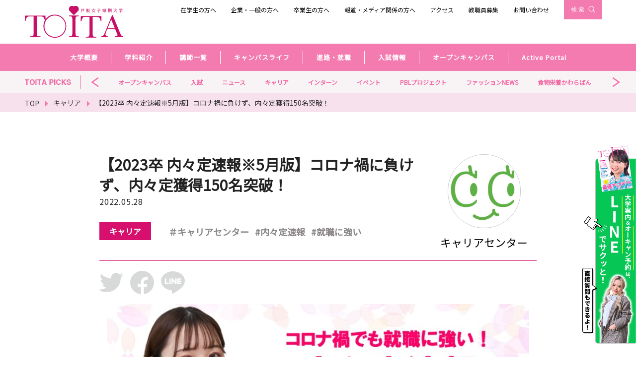

--- FILE ---
content_type: text/html; charset=UTF-8
request_url: https://www.toita.ac.jp/toitapicks/career_category/26871/
body_size: 40485
content:



<!DOCTYPE html>
<html lang="ja">
	<head prefix="og: http://ogp.me/ns# fb: http://ogp.me/ns/fb# article: http://ogp.me/ns/article#" >
		<meta charset="UTF-8" />
		<meta content="IE=edge,chrome=1" http-equiv="X-UA-Compatible">
		<meta content="width=device-width,initial-scale=1.0,user-scalable=no" name="viewport">
		<meta name="format-detection" content="telephone=no">
		<link rel="icon" type="image/vnd.microsoft.icon" href="https://www.toita.ac.jp/favicon.ico">
		<link rel="apple-touch-icon-precomposed" href="https://toita.ac.jp/sy-images/webclip.png">
		<meta name="author" content="学校法人戸板学園">
		<link rel="stylesheet" href="https://www.toita.ac.jp/wp-content/themes/toita/css/common.min.css">
		<link rel="stylesheet" href="https://www.toita.ac.jp/wp-content/themes/toita/style.css?ver=20211105" />
		<link rel="stylesheet" href="/sy-css/font-awesome.min.css">


		<link href="https://fonts.googleapis.com/css2?family=Abel&display=swap" rel="stylesheet">
		<link href="https://fonts.googleapis.com/css2?family=Noto+Sans+JP&display=swap" rel="stylesheet">
		<link href="https://fonts.googleapis.com/css2?family=Josefin+Sans:wght@100;200;300;400;500;600;700&display=swap" rel="stylesheet">
		<link rel="alternate" type="application/rss+xml" title="RSS" href="https://www.toita.ac.jp/feed/" />
		<title>【2023卒 内々定速報※5月版】コロナ禍に負けず、内々定獲得150名突破！ | 戸板女子短期大学</title>

		<!-- All in One SEO 4.4.2 - aioseo.com -->
		<meta name="robots" content="max-image-preview:large" />
		<meta name="keywords" content="＃キャリアセンター,#内々定速報,#就職に強い" />
		<link rel="canonical" href="https://www.toita.ac.jp/toitapicks/career_category/26871/" />
		<meta name="generator" content="All in One SEO (AIOSEO) 4.4.2" />
		<meta property="og:locale" content="ja_JP" />
		<meta property="og:site_name" content="戸板女子短期大学" />
		<meta property="og:type" content="article" />
		<meta property="og:title" content="【2023卒 内々定速報※5月版】コロナ禍に負けず、内々定獲得150名突破！ | 戸板女子短期大学" />
		<meta property="og:url" content="https://www.toita.ac.jp/toitapicks/career_category/26871/" />
		<meta property="og:image" content="https://www.toita.ac.jp/wp-content/uploads/2022/05/16fa4815ac95f8bd8c4a50222998a8b5.jpg" />
		<meta property="og:image:secure_url" content="https://www.toita.ac.jp/wp-content/uploads/2022/05/16fa4815ac95f8bd8c4a50222998a8b5.jpg" />
		<meta property="og:image:width" content="720" />
		<meta property="og:image:height" content="540" />
		<meta property="article:tag" content="＃キャリアセンター" />
		<meta property="article:tag" content="#内々定速報" />
		<meta property="article:tag" content="#就職に強い" />
		<meta property="article:tag" content="キャリア" />
		<meta property="article:published_time" content="2022-05-28T09:39:43+00:00" />
		<meta property="article:modified_time" content="2022-06-22T13:55:49+00:00" />
		<meta property="article:publisher" content="https://www.facebook.com/toitawoman/" />
		<meta name="twitter:card" content="summary_large_image" />
		<meta name="twitter:site" content="@toita_woman" />
		<meta name="twitter:title" content="【2023卒 内々定速報※5月版】コロナ禍に負けず、内々定獲得150名突破！ | 戸板女子短期大学" />
		<meta name="twitter:creator" content="@toita_woman" />
		<meta name="twitter:image" content="https://www.toita.ac.jp/wp-content/uploads/2022/05/16fa4815ac95f8bd8c4a50222998a8b5.jpg" />
		<script type="application/ld+json" class="aioseo-schema">
			{"@context":"https:\/\/schema.org","@graph":[{"@type":"Article","@id":"https:\/\/www.toita.ac.jp\/toitapicks\/career_category\/26871\/#article","name":"\u30102023\u5352 \u5185\u3005\u5b9a\u901f\u5831\u203b5\u6708\u7248\u3011\u30b3\u30ed\u30ca\u798d\u306b\u8ca0\u3051\u305a\u3001\u5185\u3005\u5b9a\u7372\u5f97150\u540d\u7a81\u7834\uff01 | \u6238\u677f\u5973\u5b50\u77ed\u671f\u5927\u5b66","headline":"\u30102023\u5352 \u5185\u3005\u5b9a\u901f\u5831\u203b5\u6708\u7248\u3011\u30b3\u30ed\u30ca\u798d\u306b\u8ca0\u3051\u305a\u3001\u5185\u3005\u5b9a\u7372\u5f97150\u540d\u7a81\u7834\uff01","author":{"@id":"https:\/\/www.toita.ac.jp\/toitapicks\/author\/toitacareer\/#author"},"publisher":{"@id":"https:\/\/www.toita.ac.jp\/#organization"},"image":{"@type":"ImageObject","url":"https:\/\/www.toita.ac.jp\/wp-content\/uploads\/2022\/05\/16fa4815ac95f8bd8c4a50222998a8b5.jpg","width":720,"height":540},"datePublished":"2022-05-28T09:39:43+09:00","dateModified":"2022-06-22T13:55:49+09:00","inLanguage":"ja","commentCount":78,"mainEntityOfPage":{"@id":"https:\/\/www.toita.ac.jp\/toitapicks\/career_category\/26871\/#webpage"},"isPartOf":{"@id":"https:\/\/www.toita.ac.jp\/toitapicks\/career_category\/26871\/#webpage"},"articleSection":"\u30ad\u30e3\u30ea\u30a2, \uff03\u30ad\u30e3\u30ea\u30a2\u30bb\u30f3\u30bf\u30fc, #\u5185\u3005\u5b9a\u901f\u5831, #\u5c31\u8077\u306b\u5f37\u3044"},{"@type":"BreadcrumbList","@id":"https:\/\/www.toita.ac.jp\/toitapicks\/career_category\/26871\/#breadcrumblist","itemListElement":[{"@type":"ListItem","@id":"https:\/\/www.toita.ac.jp\/#listItem","position":1,"item":{"@type":"WebPage","@id":"https:\/\/www.toita.ac.jp\/","name":"\u30db\u30fc\u30e0","description":"\u6771\u4eac \u6e2f\u533a \u306b\u3042\u308b \u6238\u677f\u5973\u5b50\u77ed\u671f\u5927\u5b66 \u306e\u30db\u30fc\u30e0\u30da\u30fc\u30b8\u3067\u3059\u3002 \u30d3\u30e5\u30fc\u30c6\u30a3 \/ \u30a6\u30a8\u30c7\u30a3\u30f3\u30b0 \/ \u30d5\u30a1\u30c3\u30b7\u30e7\u30f3 \/ \u97d3\u56fd\/\u30a8\u30f3\u30bf\u30e1 \/ \u7f8e\u5bb9\u533b\u7642 \/ \u30db\u30c6\u30eb \/ \u30a8\u30a2\u30e9\u30a4\u30f3 \/ IT \/ \u5546\u54c1\u958b\u767a \/ \u30ab\u30d5\u30a7\u30fb\u30ec\u30b9\u30c8\u30e9\u30f3 \/ \u533b\u7642\u4e8b\u52d9 \u306a\u3069\u306e\u5c31\u8077\u306b\u5f37\u3044\u5973\u5b50 \u77ed\u5927 \u3067\u3059\u3002\u670d\u98fe\u82b8\u8853\u79d1\u3001\u56fd\u969b\u30b3\u30df\u30e5\u30cb\u30b1\u30fc\u30b7\u30e7\u30f3\u5b66\u79d1\u3001\u30d5\u30fc\u30c9\u30d3\u30b8\u30cd\u30b9\u30e2\u30c7\u30eb\u304c\u3042\u308a\u307e\u3059\u3002 \u5c02\u9580\u5b66\u6821 \u30fb \u5927\u5b66 \u304b\u3089\u306e\u9032\u8def\u5909\u66f4\u3001\u793e\u4f1a\u4eba\u304b\u3089\u306e\u518d\u9032\u5b66\u8005\u3082\u591a\u6570\u3002","url":"https:\/\/www.toita.ac.jp\/"},"nextItem":"https:\/\/www.toita.ac.jp\/toitapicks\/career_category\/#listItem"},{"@type":"ListItem","@id":"https:\/\/www.toita.ac.jp\/toitapicks\/career_category\/#listItem","position":2,"item":{"@type":"WebPage","@id":"https:\/\/www.toita.ac.jp\/toitapicks\/career_category\/","name":"\u30ad\u30e3\u30ea\u30a2","url":"https:\/\/www.toita.ac.jp\/toitapicks\/career_category\/"},"previousItem":"https:\/\/www.toita.ac.jp\/#listItem"}]},{"@type":"Organization","@id":"https:\/\/www.toita.ac.jp\/#organization","name":"\u6238\u677f\u5973\u5b50\u77ed\u671f\u5927\u5b66","url":"https:\/\/www.toita.ac.jp\/","logo":{"@type":"ImageObject","url":"https:\/\/www.toita.ac.jp\/wp-content\/uploads\/2021\/01\/tmp-13b5f77760df9d2d9cf68509899cf6d5-81da44c84e95e63f21b4f68d7a00737f.jpg","@id":"https:\/\/www.toita.ac.jp\/#organizationLogo","width":591,"height":591},"image":{"@id":"https:\/\/www.toita.ac.jp\/#organizationLogo"},"sameAs":["https:\/\/twitter.com\/toita_woman","https:\/\/www.instagram.com\/toita_womens_college\/","https:\/\/www.youtube.com\/user\/toitafukusyoku","https:\/\/ja.wikipedia.org\/wiki\/"],"contactPoint":{"@type":"ContactPoint","telephone":"+81334518383","contactType":"Technical Support"}},{"@type":"Person","@id":"https:\/\/www.toita.ac.jp\/toitapicks\/author\/toitacareer\/#author","url":"https:\/\/www.toita.ac.jp\/toitapicks\/author\/toitacareer\/","name":"\u30ad\u30e3\u30ea\u30a2\u30bb\u30f3\u30bf\u30fc\u30ad\u30e3\u30ea\u30a2\u30bb\u30f3\u30bf\u30fc","image":{"@type":"ImageObject","@id":"https:\/\/www.toita.ac.jp\/toitapicks\/career_category\/26871\/#authorImage","url":"https:\/\/secure.gravatar.com\/avatar\/4e159bca82f7071c1e477805f3338312?s=96&d=mm&r=g","width":96,"height":96,"caption":"\u30ad\u30e3\u30ea\u30a2\u30bb\u30f3\u30bf\u30fc\u30ad\u30e3\u30ea\u30a2\u30bb\u30f3\u30bf\u30fc"}},{"@type":"WebPage","@id":"https:\/\/www.toita.ac.jp\/toitapicks\/career_category\/26871\/#webpage","url":"https:\/\/www.toita.ac.jp\/toitapicks\/career_category\/26871\/","name":"\u30102023\u5352 \u5185\u3005\u5b9a\u901f\u5831\u203b5\u6708\u7248\u3011\u30b3\u30ed\u30ca\u798d\u306b\u8ca0\u3051\u305a\u3001\u5185\u3005\u5b9a\u7372\u5f97150\u540d\u7a81\u7834\uff01 | \u6238\u677f\u5973\u5b50\u77ed\u671f\u5927\u5b66","inLanguage":"ja","isPartOf":{"@id":"https:\/\/www.toita.ac.jp\/#website"},"breadcrumb":{"@id":"https:\/\/www.toita.ac.jp\/toitapicks\/career_category\/26871\/#breadcrumblist"},"author":{"@id":"https:\/\/www.toita.ac.jp\/toitapicks\/author\/toitacareer\/#author"},"creator":{"@id":"https:\/\/www.toita.ac.jp\/toitapicks\/author\/toitacareer\/#author"},"image":{"@type":"ImageObject","url":"https:\/\/www.toita.ac.jp\/wp-content\/uploads\/2022\/05\/16fa4815ac95f8bd8c4a50222998a8b5.jpg","@id":"https:\/\/www.toita.ac.jp\/#mainImage","width":720,"height":540},"primaryImageOfPage":{"@id":"https:\/\/www.toita.ac.jp\/toitapicks\/career_category\/26871\/#mainImage"},"datePublished":"2022-05-28T09:39:43+09:00","dateModified":"2022-06-22T13:55:49+09:00"},{"@type":"WebSite","@id":"https:\/\/www.toita.ac.jp\/#website","url":"https:\/\/www.toita.ac.jp\/","name":"\u6238\u677f\u5973\u5b50\u77ed\u671f\u5927\u5b66 \uff08\u6771\u4eac\u90fd\uff09","description":"\u6771\u4eac \u306b\u3042\u308b \u6238\u677f\u5973\u5b50 \u77ed\u671f\u5927\u5b66 \u306e\u516c\u5f0f\u30b5\u30a4\u30c8\u3002\u30aa\u30fc\u30d7\u30f3\u30ad\u30e3\u30f3\u30d1\u30b9\u3001\u5165\u8a66\u3001\u5b66\u751f\u751f\u6d3b\u3001\u5c31\u8077\u306a\u3069\u3001\u77ed\u5927 \u306e\u4eca\u3092\u7d39\u4ecb\u3057\u307e\u3059\u3002","inLanguage":"ja","publisher":{"@id":"https:\/\/www.toita.ac.jp\/#organization"}}]}
		</script>
		<!-- All in One SEO -->


<!-- Google Tag Manager for WordPress by gtm4wp.com -->
<script data-cfasync="false" data-pagespeed-no-defer>
	var gtm4wp_datalayer_name = "dataLayer";
	var dataLayer = dataLayer || [];
</script>
<!-- End Google Tag Manager for WordPress by gtm4wp.com --><link rel='dns-prefetch' href='//ajax.googleapis.com' />
<link rel='dns-prefetch' href='//s.w.org' />
<link rel="alternate" type="application/rss+xml" title="戸板女子短期大学 &raquo; フィード" href="https://www.toita.ac.jp/feed/" />
<link rel="alternate" type="application/rss+xml" title="戸板女子短期大学 &raquo; コメントフィード" href="https://www.toita.ac.jp/comments/feed/" />
<link rel="alternate" type="application/rss+xml" title="戸板女子短期大学 &raquo; 【2023卒 内々定速報※5月版】コロナ禍に負けず、内々定獲得150名突破！ のコメントのフィード" href="https://www.toita.ac.jp/toitapicks/career_category/26871/feed/" />
		<!-- This site uses the Google Analytics by MonsterInsights plugin v8.6.0 - Using Analytics tracking - https://www.monsterinsights.com/ -->
							<script src="//www.googletagmanager.com/gtag/js?id=G-W9D19C9VV7"  data-cfasync="false" data-wpfc-render="false" type="text/javascript" async></script>
			<script data-cfasync="false" data-wpfc-render="false" type="text/javascript">
				var mi_version = '8.6.0';
				var mi_track_user = true;
				var mi_no_track_reason = '';
				
								var disableStrs = [
										'ga-disable-G-W9D19C9VV7',
															'ga-disable-UA-3555830-1',
									];

				/* Function to detect opted out users */
				function __gtagTrackerIsOptedOut() {
					for ( var index = 0; index < disableStrs.length; index++ ) {
						if ( document.cookie.indexOf( disableStrs[ index ] + '=true' ) > -1 ) {
							return true;
						}
					}

					return false;
				}

				/* Disable tracking if the opt-out cookie exists. */
				if ( __gtagTrackerIsOptedOut() ) {
					for ( var index = 0; index < disableStrs.length; index++ ) {
						window[ disableStrs[ index ] ] = true;
					}
				}

				/* Opt-out function */
				function __gtagTrackerOptout() {
					for ( var index = 0; index < disableStrs.length; index++ ) {
						document.cookie = disableStrs[ index ] + '=true; expires=Thu, 31 Dec 2099 23:59:59 UTC; path=/';
						window[ disableStrs[ index ] ] = true;
					}
				}

				if ( 'undefined' === typeof gaOptout ) {
					function gaOptout() {
						__gtagTrackerOptout();
					}
				}
								window.dataLayer = window.dataLayer || [];

				window.MonsterInsightsDualTracker = {
					helpers: {},
					trackers: {},
				};
				if ( mi_track_user ) {
					function __gtagDataLayer() {
						dataLayer.push( arguments );
					}

					function __gtagTracker( type, name, parameters ) {
						if (!parameters) {
							parameters = {};
						}

						if (parameters.send_to) {
							__gtagDataLayer.apply( null, arguments );
							return;
						}

						if ( type === 'event' ) {
															parameters.send_to = monsterinsights_frontend.v4_id;
								var hookName = name;
								if ( typeof parameters[ 'event_category' ] !== 'undefined' ) {
									hookName = parameters[ 'event_category' ] + ':' + name;
								}

								if ( typeof MonsterInsightsDualTracker.trackers[ hookName ] !== 'undefined' ) {
									MonsterInsightsDualTracker.trackers[ hookName ]( parameters );
								} else {
									__gtagDataLayer( 'event', name, parameters );
								}
							
															parameters.send_to = monsterinsights_frontend.ua;
								__gtagDataLayer( type, name, parameters );
													} else {
							__gtagDataLayer.apply( null, arguments );
						}
					}
					__gtagTracker( 'js', new Date() );
					__gtagTracker( 'set', {
						'developer_id.dZGIzZG' : true,
											} );
										__gtagTracker( 'config', 'G-W9D19C9VV7', {"forceSSL":"true","link_attribution":"true"} );
															__gtagTracker( 'config', 'UA-3555830-1', {"forceSSL":"true","link_attribution":"true"} );
										window.gtag = __gtagTracker;											(function () {
							/* https://developers.google.com/analytics/devguides/collection/analyticsjs/ */
							/* ga and __gaTracker compatibility shim. */
							var noopfn = function () {
								return null;
							};
							var newtracker = function () {
								return new Tracker();
							};
							var Tracker = function () {
								return null;
							};
							var p = Tracker.prototype;
							p.get = noopfn;
							p.set = noopfn;
							p.send = function (){
								var args = Array.prototype.slice.call(arguments);
								args.unshift( 'send' );
								__gaTracker.apply(null, args);
							};
							var __gaTracker = function () {
								var len = arguments.length;
								if ( len === 0 ) {
									return;
								}
								var f = arguments[len - 1];
								if ( typeof f !== 'object' || f === null || typeof f.hitCallback !== 'function' ) {
									if ( 'send' === arguments[0] ) {
										var hitConverted, hitObject = false, action;
										if ( 'event' === arguments[1] ) {
											if ( 'undefined' !== typeof arguments[3] ) {
												hitObject = {
													'eventAction': arguments[3],
													'eventCategory': arguments[2],
													'eventLabel': arguments[4],
													'value': arguments[5] ? arguments[5] : 1,
												}
											}
										}
										if ( 'pageview' === arguments[1] ) {
											if ( 'undefined' !== typeof arguments[2] ) {
												hitObject = {
													'eventAction': 'page_view',
													'page_path' : arguments[2],
												}
											}
										}
										if ( typeof arguments[2] === 'object' ) {
											hitObject = arguments[2];
										}
										if ( typeof arguments[5] === 'object' ) {
											Object.assign( hitObject, arguments[5] );
										}
										if ( 'undefined' !== typeof arguments[1].hitType ) {
											hitObject = arguments[1];
											if ( 'pageview' === hitObject.hitType ) {
												hitObject.eventAction = 'page_view';
											}
										}
										if ( hitObject ) {
											action = 'timing' === arguments[1].hitType ? 'timing_complete' : hitObject.eventAction;
											hitConverted = mapArgs( hitObject );
											__gtagTracker( 'event', action, hitConverted );
										}
									}
									return;
								}

								function mapArgs( args ) {
									var arg, hit = {};
									var gaMap = {
										'eventCategory': 'event_category',
										'eventAction': 'event_action',
										'eventLabel': 'event_label',
										'eventValue': 'event_value',
										'nonInteraction': 'non_interaction',
										'timingCategory': 'event_category',
										'timingVar': 'name',
										'timingValue': 'value',
										'timingLabel': 'event_label',
										'page' : 'page_path',
										'location' : 'page_location',
										'title' : 'page_title',
									};
									for ( arg in args ) {
																				if ( ! ( ! args.hasOwnProperty(arg) || ! gaMap.hasOwnProperty(arg) ) ) {
											hit[gaMap[arg]] = args[arg];
										} else {
											hit[arg] = args[arg];
										}
									}
									return hit;
								}

								try {
									f.hitCallback();
								} catch ( ex ) {
								}
							};
							__gaTracker.create = newtracker;
							__gaTracker.getByName = newtracker;
							__gaTracker.getAll = function () {
								return [];
							};
							__gaTracker.remove = noopfn;
							__gaTracker.loaded = true;
							window['__gaTracker'] = __gaTracker;
						})();
									} else {
										console.log( "" );
					( function () {
							function __gtagTracker() {
								return null;
							}
							window['__gtagTracker'] = __gtagTracker;
							window['gtag'] = __gtagTracker;
					} )();
									}
			</script>
				<!-- / Google Analytics by MonsterInsights -->
		<link rel='stylesheet' id='sbi_styles-css'  href='https://www.toita.ac.jp/wp-content/plugins/instagram-feed/css/sbi-styles.min.css?ver=6.1.5' type='text/css' media='all' />
<link rel='stylesheet' id='wp-block-library-css'  href='https://www.toita.ac.jp/wp-includes/css/dist/block-library/style.min.css?ver=5.9.12' type='text/css' media='all' />
<style id='global-styles-inline-css' type='text/css'>
body{--wp--preset--color--black: #000000;--wp--preset--color--cyan-bluish-gray: #abb8c3;--wp--preset--color--white: #ffffff;--wp--preset--color--pale-pink: #f78da7;--wp--preset--color--vivid-red: #cf2e2e;--wp--preset--color--luminous-vivid-orange: #ff6900;--wp--preset--color--luminous-vivid-amber: #fcb900;--wp--preset--color--light-green-cyan: #7bdcb5;--wp--preset--color--vivid-green-cyan: #00d084;--wp--preset--color--pale-cyan-blue: #8ed1fc;--wp--preset--color--vivid-cyan-blue: #0693e3;--wp--preset--color--vivid-purple: #9b51e0;--wp--preset--gradient--vivid-cyan-blue-to-vivid-purple: linear-gradient(135deg,rgba(6,147,227,1) 0%,rgb(155,81,224) 100%);--wp--preset--gradient--light-green-cyan-to-vivid-green-cyan: linear-gradient(135deg,rgb(122,220,180) 0%,rgb(0,208,130) 100%);--wp--preset--gradient--luminous-vivid-amber-to-luminous-vivid-orange: linear-gradient(135deg,rgba(252,185,0,1) 0%,rgba(255,105,0,1) 100%);--wp--preset--gradient--luminous-vivid-orange-to-vivid-red: linear-gradient(135deg,rgba(255,105,0,1) 0%,rgb(207,46,46) 100%);--wp--preset--gradient--very-light-gray-to-cyan-bluish-gray: linear-gradient(135deg,rgb(238,238,238) 0%,rgb(169,184,195) 100%);--wp--preset--gradient--cool-to-warm-spectrum: linear-gradient(135deg,rgb(74,234,220) 0%,rgb(151,120,209) 20%,rgb(207,42,186) 40%,rgb(238,44,130) 60%,rgb(251,105,98) 80%,rgb(254,248,76) 100%);--wp--preset--gradient--blush-light-purple: linear-gradient(135deg,rgb(255,206,236) 0%,rgb(152,150,240) 100%);--wp--preset--gradient--blush-bordeaux: linear-gradient(135deg,rgb(254,205,165) 0%,rgb(254,45,45) 50%,rgb(107,0,62) 100%);--wp--preset--gradient--luminous-dusk: linear-gradient(135deg,rgb(255,203,112) 0%,rgb(199,81,192) 50%,rgb(65,88,208) 100%);--wp--preset--gradient--pale-ocean: linear-gradient(135deg,rgb(255,245,203) 0%,rgb(182,227,212) 50%,rgb(51,167,181) 100%);--wp--preset--gradient--electric-grass: linear-gradient(135deg,rgb(202,248,128) 0%,rgb(113,206,126) 100%);--wp--preset--gradient--midnight: linear-gradient(135deg,rgb(2,3,129) 0%,rgb(40,116,252) 100%);--wp--preset--duotone--dark-grayscale: url('#wp-duotone-dark-grayscale');--wp--preset--duotone--grayscale: url('#wp-duotone-grayscale');--wp--preset--duotone--purple-yellow: url('#wp-duotone-purple-yellow');--wp--preset--duotone--blue-red: url('#wp-duotone-blue-red');--wp--preset--duotone--midnight: url('#wp-duotone-midnight');--wp--preset--duotone--magenta-yellow: url('#wp-duotone-magenta-yellow');--wp--preset--duotone--purple-green: url('#wp-duotone-purple-green');--wp--preset--duotone--blue-orange: url('#wp-duotone-blue-orange');--wp--preset--font-size--small: 13px;--wp--preset--font-size--medium: 20px;--wp--preset--font-size--large: 36px;--wp--preset--font-size--x-large: 42px;}.has-black-color{color: var(--wp--preset--color--black) !important;}.has-cyan-bluish-gray-color{color: var(--wp--preset--color--cyan-bluish-gray) !important;}.has-white-color{color: var(--wp--preset--color--white) !important;}.has-pale-pink-color{color: var(--wp--preset--color--pale-pink) !important;}.has-vivid-red-color{color: var(--wp--preset--color--vivid-red) !important;}.has-luminous-vivid-orange-color{color: var(--wp--preset--color--luminous-vivid-orange) !important;}.has-luminous-vivid-amber-color{color: var(--wp--preset--color--luminous-vivid-amber) !important;}.has-light-green-cyan-color{color: var(--wp--preset--color--light-green-cyan) !important;}.has-vivid-green-cyan-color{color: var(--wp--preset--color--vivid-green-cyan) !important;}.has-pale-cyan-blue-color{color: var(--wp--preset--color--pale-cyan-blue) !important;}.has-vivid-cyan-blue-color{color: var(--wp--preset--color--vivid-cyan-blue) !important;}.has-vivid-purple-color{color: var(--wp--preset--color--vivid-purple) !important;}.has-black-background-color{background-color: var(--wp--preset--color--black) !important;}.has-cyan-bluish-gray-background-color{background-color: var(--wp--preset--color--cyan-bluish-gray) !important;}.has-white-background-color{background-color: var(--wp--preset--color--white) !important;}.has-pale-pink-background-color{background-color: var(--wp--preset--color--pale-pink) !important;}.has-vivid-red-background-color{background-color: var(--wp--preset--color--vivid-red) !important;}.has-luminous-vivid-orange-background-color{background-color: var(--wp--preset--color--luminous-vivid-orange) !important;}.has-luminous-vivid-amber-background-color{background-color: var(--wp--preset--color--luminous-vivid-amber) !important;}.has-light-green-cyan-background-color{background-color: var(--wp--preset--color--light-green-cyan) !important;}.has-vivid-green-cyan-background-color{background-color: var(--wp--preset--color--vivid-green-cyan) !important;}.has-pale-cyan-blue-background-color{background-color: var(--wp--preset--color--pale-cyan-blue) !important;}.has-vivid-cyan-blue-background-color{background-color: var(--wp--preset--color--vivid-cyan-blue) !important;}.has-vivid-purple-background-color{background-color: var(--wp--preset--color--vivid-purple) !important;}.has-black-border-color{border-color: var(--wp--preset--color--black) !important;}.has-cyan-bluish-gray-border-color{border-color: var(--wp--preset--color--cyan-bluish-gray) !important;}.has-white-border-color{border-color: var(--wp--preset--color--white) !important;}.has-pale-pink-border-color{border-color: var(--wp--preset--color--pale-pink) !important;}.has-vivid-red-border-color{border-color: var(--wp--preset--color--vivid-red) !important;}.has-luminous-vivid-orange-border-color{border-color: var(--wp--preset--color--luminous-vivid-orange) !important;}.has-luminous-vivid-amber-border-color{border-color: var(--wp--preset--color--luminous-vivid-amber) !important;}.has-light-green-cyan-border-color{border-color: var(--wp--preset--color--light-green-cyan) !important;}.has-vivid-green-cyan-border-color{border-color: var(--wp--preset--color--vivid-green-cyan) !important;}.has-pale-cyan-blue-border-color{border-color: var(--wp--preset--color--pale-cyan-blue) !important;}.has-vivid-cyan-blue-border-color{border-color: var(--wp--preset--color--vivid-cyan-blue) !important;}.has-vivid-purple-border-color{border-color: var(--wp--preset--color--vivid-purple) !important;}.has-vivid-cyan-blue-to-vivid-purple-gradient-background{background: var(--wp--preset--gradient--vivid-cyan-blue-to-vivid-purple) !important;}.has-light-green-cyan-to-vivid-green-cyan-gradient-background{background: var(--wp--preset--gradient--light-green-cyan-to-vivid-green-cyan) !important;}.has-luminous-vivid-amber-to-luminous-vivid-orange-gradient-background{background: var(--wp--preset--gradient--luminous-vivid-amber-to-luminous-vivid-orange) !important;}.has-luminous-vivid-orange-to-vivid-red-gradient-background{background: var(--wp--preset--gradient--luminous-vivid-orange-to-vivid-red) !important;}.has-very-light-gray-to-cyan-bluish-gray-gradient-background{background: var(--wp--preset--gradient--very-light-gray-to-cyan-bluish-gray) !important;}.has-cool-to-warm-spectrum-gradient-background{background: var(--wp--preset--gradient--cool-to-warm-spectrum) !important;}.has-blush-light-purple-gradient-background{background: var(--wp--preset--gradient--blush-light-purple) !important;}.has-blush-bordeaux-gradient-background{background: var(--wp--preset--gradient--blush-bordeaux) !important;}.has-luminous-dusk-gradient-background{background: var(--wp--preset--gradient--luminous-dusk) !important;}.has-pale-ocean-gradient-background{background: var(--wp--preset--gradient--pale-ocean) !important;}.has-electric-grass-gradient-background{background: var(--wp--preset--gradient--electric-grass) !important;}.has-midnight-gradient-background{background: var(--wp--preset--gradient--midnight) !important;}.has-small-font-size{font-size: var(--wp--preset--font-size--small) !important;}.has-medium-font-size{font-size: var(--wp--preset--font-size--medium) !important;}.has-large-font-size{font-size: var(--wp--preset--font-size--large) !important;}.has-x-large-font-size{font-size: var(--wp--preset--font-size--x-large) !important;}
</style>
<link rel='stylesheet' id='contact-form-7-css'  href='https://www.toita.ac.jp/wp-content/plugins/contact-form-7/includes/css/styles.css?ver=5.6.3' type='text/css' media='all' />
<link rel='stylesheet' id='jquery-ui-dialog-min-css-css'  href='https://www.toita.ac.jp/wp-includes/css/jquery-ui-dialog.min.css?ver=5.9.12' type='text/css' media='all' />
<link rel='stylesheet' id='contact-form-7-confirm-plus-css'  href='https://www.toita.ac.jp/wp-content/plugins/confirm-plus-contact-form-7/assets/css/styles.css?ver=20220922_101838' type='text/css' media='all' />
<link rel='stylesheet' id='pz-linkcard-css'  href='//www.toita.ac.jp/wp-content/uploads/pz-linkcard/style.css?ver=2.4.8.59' type='text/css' media='all' />
<link rel='stylesheet' id='toc-screen-css'  href='https://www.toita.ac.jp/wp-content/plugins/table-of-contents-plus/screen.min.css?ver=2106' type='text/css' media='all' />
<link rel='stylesheet' id='dashicons-css'  href='https://www.toita.ac.jp/wp-includes/css/dashicons.min.css?ver=5.9.12' type='text/css' media='all' />
<link rel='stylesheet' id='snow-monkey-editor-css'  href='https://www.toita.ac.jp/wp-content/plugins/snow-monkey-editor/dist/css/app.css?ver=1650365054' type='text/css' media='all' />
<link rel='stylesheet' id='wordpress-popular-posts-css-css'  href='https://www.toita.ac.jp/wp-content/plugins/wordpress-popular-posts/assets/css/wpp.css?ver=5.5.1' type='text/css' media='all' />
<script type='text/javascript' src='https://ajax.googleapis.com/ajax/libs/jquery/3.2.1/jquery.min.js?ver=2.2.2' id='jquery-js'></script>
<script type='text/javascript' src='https://www.toita.ac.jp/wp-content/plugins/google-analytics-for-wordpress/assets/js/frontend-gtag.min.js?ver=8.6.0' id='monsterinsights-frontend-script-js'></script>
<script data-cfasync="false" data-wpfc-render="false" type="text/javascript" id='monsterinsights-frontend-script-js-extra'>/* <![CDATA[ */
var monsterinsights_frontend = {"js_events_tracking":"true","download_extensions":"doc,pdf,ppt,zip,xls,docx,pptx,xlsx","inbound_paths":"[{\"path\":\"\\\/go\\\/\",\"label\":\"affiliate\"},{\"path\":\"\\\/recommend\\\/\",\"label\":\"affiliate\"}]","home_url":"https:\/\/www.toita.ac.jp","hash_tracking":"false","ua":"UA-3555830-1","v4_id":"G-W9D19C9VV7"};/* ]]> */
</script>
<script type='application/json' id='wpp-json'>
{"sampling_active":0,"sampling_rate":100,"ajax_url":"https:\/\/www.toita.ac.jp\/wp-json\/wordpress-popular-posts\/v1\/popular-posts","api_url":"https:\/\/www.toita.ac.jp\/wp-json\/wordpress-popular-posts","ID":26871,"token":"b3324bbdfe","lang":0,"debug":0}
</script>
<script type='text/javascript' src='https://www.toita.ac.jp/wp-content/plugins/wordpress-popular-posts/assets/js/wpp.min.js?ver=5.5.1' id='wpp-js-js'></script>
<script type="text/javascript">
	window._wp_rp_static_base_url = 'https://wprp.sovrn.com/static/';
	window._wp_rp_wp_ajax_url = "https://www.toita.ac.jp/wp-admin/admin-ajax.php";
	window._wp_rp_plugin_version = '3.6.4';
	window._wp_rp_post_id = '26871';
	window._wp_rp_num_rel_posts = '4';
	window._wp_rp_thumbnails = true;
	window._wp_rp_post_title = '%E3%80%902023%E5%8D%92+%E5%86%85%E3%80%85%E5%AE%9A%E9%80%9F%E5%A0%B1%E2%80%BB5%E6%9C%88%E7%89%88%E3%80%91%E3%82%B3%E3%83%AD%E3%83%8A%E7%A6%8D%E3%81%AB%E8%B2%A0%E3%81%91%E3%81%9A%E3%80%81%E5%86%85%E3%80%85%E5%AE%9A%E7%8D%B2%E5%BE%97150%E5%90%8D%E7%AA%81%E7%A0%B4%EF%BC%81';
	window._wp_rp_post_tags = ['%23%E5%86%85%E3%80%85%E5%AE%9A%E9%80%9F%E5%A0%B1', '%EF%BC%83%E3%82%AD%E3%83%A3%E3%83%AA%E3%82%A2%E3%82%BB%E3%83%B3%E3%82%BF%E3%83%BC', '%23%E5%B0%B1%E8%81%B7%E3%81%AB%E5%BC%B7%E3%81%84', '%E3%82%AD%E3%83%A3%E3%83%AA%E3%82%A2', 'alt', 'cook', 'thing', 'bridal', 'child', 'span'];
	window._wp_rp_promoted_content = true;
</script>
<link rel="stylesheet" href="https://www.toita.ac.jp/wp-content/plugins/wordpress-23-related-posts-plugin/static/themes/vertical.css?version=3.6.4" />

<!-- Google Tag Manager for WordPress by gtm4wp.com -->
<!-- GTM Container placement set to automatic -->
<script data-cfasync="false" data-pagespeed-no-defer>
	var dataLayer_content = {"pagePostType":"post","pagePostType2":"single-post","pageCategory":["career_category"],"pageAttributes":["%ef%bc%83%e3%82%ad%e3%83%a3%e3%83%aa%e3%82%a2%e3%82%bb%e3%83%b3%e3%82%bf%e3%83%bc","%e5%86%85%e3%80%85%e5%ae%9a%e9%80%9f%e5%a0%b1","%e5%b0%b1%e8%81%b7%e3%81%ab%e5%bc%b7%e3%81%84"],"pagePostAuthor":"キャリアセンターキャリアセンター"};
	dataLayer.push( dataLayer_content );
</script>
<script data-cfasync="false">
(function(w,d,s,l,i){w[l]=w[l]||[];w[l].push({'gtm.start':
new Date().getTime(),event:'gtm.js'});var f=d.getElementsByTagName(s)[0],
j=d.createElement(s),dl=l!='dataLayer'?'&l='+l:'';j.async=true;j.src=
'//www.googletagmanager.com/gtm.js?id='+i+dl;f.parentNode.insertBefore(j,f);
})(window,document,'script','dataLayer','GTM-M4GL5GJF');
</script>
<!-- End Google Tag Manager for WordPress by gtm4wp.com -->            <style id="wpp-loading-animation-styles">@-webkit-keyframes bgslide{from{background-position-x:0}to{background-position-x:-200%}}@keyframes bgslide{from{background-position-x:0}to{background-position-x:-200%}}.wpp-widget-placeholder,.wpp-widget-block-placeholder{margin:0 auto;width:60px;height:3px;background:#dd3737;background:linear-gradient(90deg,#dd3737 0%,#571313 10%,#dd3737 100%);background-size:200% auto;border-radius:3px;-webkit-animation:bgslide 1s infinite linear;animation:bgslide 1s infinite linear}</style>
            <style type="text/css">
a[href*="tel:"] {
    pointer-events: none;
    cursor: default;
    text-decoration: none;
}
</style>
<style type="text/css"></style><link rel="icon" href="https://www.toita.ac.jp/wp-content/uploads/2020/08/images-150x150.jpg" sizes="32x32" />
<link rel="icon" href="https://www.toita.ac.jp/wp-content/uploads/2020/08/images.jpg" sizes="192x192" />
<link rel="apple-touch-icon" href="https://www.toita.ac.jp/wp-content/uploads/2020/08/images.jpg" />
<meta name="msapplication-TileImage" content="https://www.toita.ac.jp/wp-content/uploads/2020/08/images.jpg" />
		<style type="text/css" id="wp-custom-css">
			.gsc-selected-option-container{
max-width:100%!important;
}

.youtube {
    position: relative;
    padding-bottom: 56.25%;
    padding-top: 30px;
    height: 0;
    overflow: hidden;
    margin-top: 20px;
    margin-bottom: 20px;
}
.youtube iframe {
    position: absolute;
    top: 0;
    left: 0;
    width: 100%;
    height: 100%;
}

body,
p{
word-break: normal!important;
word-wrap: break-word!important;
}		</style>
		<style type="text/css">/** Tuesday 30th May 2023 02:45:27 UTC (core) **//** THIS FILE IS AUTOMATICALLY GENERATED - DO NOT MAKE MANUAL EDITS! **//** Custom CSS should be added to Mega Menu > Menu Themes > Custom Styling **/.mega-menu-last-modified-1685414727 { content: 'Tuesday 30th May 2023 02:45:27 UTC'; }#mega-menu-wrap-headnav, #mega-menu-wrap-headnav #mega-menu-headnav, #mega-menu-wrap-headnav #mega-menu-headnav ul.mega-sub-menu, #mega-menu-wrap-headnav #mega-menu-headnav li.mega-menu-item, #mega-menu-wrap-headnav #mega-menu-headnav li.mega-menu-row, #mega-menu-wrap-headnav #mega-menu-headnav li.mega-menu-column, #mega-menu-wrap-headnav #mega-menu-headnav a.mega-menu-link, #mega-menu-wrap-headnav #mega-menu-headnav span.mega-menu-badge {transition: none;border-radius: 0;box-shadow: none;background: none;border: 0;bottom: auto;box-sizing: border-box;clip: auto;color: #000;display: block;float: none;font-family: inherit;font-size: 13px;height: auto;left: auto;line-height: 1.7;list-style-type: none;margin: 0;min-height: auto;max-height: none;min-width: auto;max-width: none;opacity: 1;outline: none;overflow: visible;padding: 0;position: relative;pointer-events: auto;right: auto;text-align: left;text-decoration: none;text-indent: 0;text-transform: none;transform: none;top: auto;vertical-align: baseline;visibility: inherit;width: auto;word-wrap: break-word;white-space: normal;}#mega-menu-wrap-headnav:before, #mega-menu-wrap-headnav #mega-menu-headnav:before, #mega-menu-wrap-headnav #mega-menu-headnav ul.mega-sub-menu:before, #mega-menu-wrap-headnav #mega-menu-headnav li.mega-menu-item:before, #mega-menu-wrap-headnav #mega-menu-headnav li.mega-menu-row:before, #mega-menu-wrap-headnav #mega-menu-headnav li.mega-menu-column:before, #mega-menu-wrap-headnav #mega-menu-headnav a.mega-menu-link:before, #mega-menu-wrap-headnav #mega-menu-headnav span.mega-menu-badge:before, #mega-menu-wrap-headnav:after, #mega-menu-wrap-headnav #mega-menu-headnav:after, #mega-menu-wrap-headnav #mega-menu-headnav ul.mega-sub-menu:after, #mega-menu-wrap-headnav #mega-menu-headnav li.mega-menu-item:after, #mega-menu-wrap-headnav #mega-menu-headnav li.mega-menu-row:after, #mega-menu-wrap-headnav #mega-menu-headnav li.mega-menu-column:after, #mega-menu-wrap-headnav #mega-menu-headnav a.mega-menu-link:after, #mega-menu-wrap-headnav #mega-menu-headnav span.mega-menu-badge:after {display: none;}#mega-menu-wrap-headnav {border-radius: 0;}@media only screen and (min-width: 641px) {#mega-menu-wrap-headnav {background: #f47bb0;}}#mega-menu-wrap-headnav.mega-keyboard-navigation .mega-menu-toggle:focus, #mega-menu-wrap-headnav.mega-keyboard-navigation .mega-toggle-block:focus, #mega-menu-wrap-headnav.mega-keyboard-navigation .mega-toggle-block a:focus, #mega-menu-wrap-headnav.mega-keyboard-navigation .mega-toggle-block .mega-search input[type=text]:focus, #mega-menu-wrap-headnav.mega-keyboard-navigation .mega-toggle-block button.mega-toggle-animated:focus, #mega-menu-wrap-headnav.mega-keyboard-navigation #mega-menu-headnav a:focus, #mega-menu-wrap-headnav.mega-keyboard-navigation #mega-menu-headnav input:focus, #mega-menu-wrap-headnav.mega-keyboard-navigation #mega-menu-headnav li.mega-menu-item a.mega-menu-link:focus {outline: 3px solid #109cde;outline-offset: -3px;}#mega-menu-wrap-headnav.mega-keyboard-navigation .mega-toggle-block button.mega-toggle-animated:focus {outline-offset: 2px;}#mega-menu-wrap-headnav.mega-keyboard-navigation > li.mega-menu-item > a.mega-menu-link:focus {background: #d6106c;color: #fff;font-weight: normal;text-decoration: none;border-color: #fff;}@media only screen and (max-width: 640px) {#mega-menu-wrap-headnav.mega-keyboard-navigation > li.mega-menu-item > a.mega-menu-link:focus {color: #fff;background: #333;}}#mega-menu-wrap-headnav #mega-menu-headnav {visibility: visible;text-align: center;padding: 0px 0px 0px 0px;}#mega-menu-wrap-headnav #mega-menu-headnav a.mega-menu-link {cursor: pointer;display: inline;}#mega-menu-wrap-headnav #mega-menu-headnav a.mega-menu-link .mega-description-group {vertical-align: middle;display: inline-block;transition: none;}#mega-menu-wrap-headnav #mega-menu-headnav a.mega-menu-link .mega-description-group .mega-menu-title, #mega-menu-wrap-headnav #mega-menu-headnav a.mega-menu-link .mega-description-group .mega-menu-description {transition: none;line-height: 1.5;display: block;}#mega-menu-wrap-headnav #mega-menu-headnav a.mega-menu-link .mega-description-group .mega-menu-description {font-style: italic;font-size: 0.8em;text-transform: none;font-weight: normal;}#mega-menu-wrap-headnav #mega-menu-headnav li.mega-menu-megamenu li.mega-menu-item.mega-icon-left.mega-has-description.mega-has-icon > a.mega-menu-link {display: flex;align-items: center;}#mega-menu-wrap-headnav #mega-menu-headnav li.mega-menu-megamenu li.mega-menu-item.mega-icon-left.mega-has-description.mega-has-icon > a.mega-menu-link:before {flex: 0 0 auto;align-self: flex-start;}#mega-menu-wrap-headnav #mega-menu-headnav li.mega-menu-tabbed.mega-menu-megamenu > ul.mega-sub-menu > li.mega-menu-item.mega-icon-left.mega-has-description.mega-has-icon > a.mega-menu-link {display: block;}#mega-menu-wrap-headnav #mega-menu-headnav li.mega-menu-item.mega-icon-top > a.mega-menu-link {display: table-cell;vertical-align: middle;line-height: initial;}#mega-menu-wrap-headnav #mega-menu-headnav li.mega-menu-item.mega-icon-top > a.mega-menu-link:before {display: block;margin: 0 0 6px 0;text-align: center;}#mega-menu-wrap-headnav #mega-menu-headnav li.mega-menu-item.mega-icon-top > a.mega-menu-link > span.mega-title-below {display: inline-block;transition: none;}@media only screen and (max-width: 640px) {#mega-menu-wrap-headnav #mega-menu-headnav > li.mega-menu-item.mega-icon-top > a.mega-menu-link {display: block;line-height: 40px;}#mega-menu-wrap-headnav #mega-menu-headnav > li.mega-menu-item.mega-icon-top > a.mega-menu-link:before {display: inline-block;margin: 0 6px 0 0;text-align: left;}}#mega-menu-wrap-headnav #mega-menu-headnav li.mega-menu-item.mega-icon-right > a.mega-menu-link:before {float: right;margin: 0 0 0 6px;}#mega-menu-wrap-headnav #mega-menu-headnav > li.mega-animating > ul.mega-sub-menu {pointer-events: none;}#mega-menu-wrap-headnav #mega-menu-headnav li.mega-disable-link > a.mega-menu-link, #mega-menu-wrap-headnav #mega-menu-headnav li.mega-menu-megamenu li.mega-disable-link > a.mega-menu-link {cursor: inherit;}#mega-menu-wrap-headnav #mega-menu-headnav li.mega-menu-item-has-children.mega-disable-link > a.mega-menu-link, #mega-menu-wrap-headnav #mega-menu-headnav li.mega-menu-megamenu > li.mega-menu-item-has-children.mega-disable-link > a.mega-menu-link {cursor: pointer;}#mega-menu-wrap-headnav #mega-menu-headnav p {margin-bottom: 10px;}#mega-menu-wrap-headnav #mega-menu-headnav input, #mega-menu-wrap-headnav #mega-menu-headnav img {max-width: 100%;}#mega-menu-wrap-headnav #mega-menu-headnav li.mega-menu-item > ul.mega-sub-menu {display: block;visibility: hidden;opacity: 1;pointer-events: auto;}@media only screen and (max-width: 640px) {#mega-menu-wrap-headnav #mega-menu-headnav li.mega-menu-item > ul.mega-sub-menu {display: none;visibility: visible;opacity: 1;}#mega-menu-wrap-headnav #mega-menu-headnav li.mega-menu-item.mega-toggle-on > ul.mega-sub-menu, #mega-menu-wrap-headnav #mega-menu-headnav li.mega-menu-megamenu.mega-menu-item.mega-toggle-on ul.mega-sub-menu {display: block;}#mega-menu-wrap-headnav #mega-menu-headnav li.mega-menu-megamenu.mega-menu-item.mega-toggle-on li.mega-hide-sub-menu-on-mobile > ul.mega-sub-menu, #mega-menu-wrap-headnav #mega-menu-headnav li.mega-hide-sub-menu-on-mobile > ul.mega-sub-menu {display: none;}}@media only screen and (min-width: 641px) {#mega-menu-wrap-headnav #mega-menu-headnav[data-effect="fade"] li.mega-menu-item > ul.mega-sub-menu {opacity: 0;transition: opacity 200ms ease-in, visibility 200ms ease-in;}#mega-menu-wrap-headnav #mega-menu-headnav[data-effect="fade"].mega-no-js li.mega-menu-item:hover > ul.mega-sub-menu, #mega-menu-wrap-headnav #mega-menu-headnav[data-effect="fade"].mega-no-js li.mega-menu-item:focus > ul.mega-sub-menu, #mega-menu-wrap-headnav #mega-menu-headnav[data-effect="fade"] li.mega-menu-item.mega-toggle-on > ul.mega-sub-menu, #mega-menu-wrap-headnav #mega-menu-headnav[data-effect="fade"] li.mega-menu-item.mega-menu-megamenu.mega-toggle-on ul.mega-sub-menu {opacity: 1;}#mega-menu-wrap-headnav #mega-menu-headnav[data-effect="fade_up"] li.mega-menu-item.mega-menu-megamenu > ul.mega-sub-menu, #mega-menu-wrap-headnav #mega-menu-headnav[data-effect="fade_up"] li.mega-menu-item.mega-menu-flyout ul.mega-sub-menu {opacity: 0;transform: translate(0, 10px);transition: opacity 200ms ease-in, transform 200ms ease-in, visibility 200ms ease-in;}#mega-menu-wrap-headnav #mega-menu-headnav[data-effect="fade_up"].mega-no-js li.mega-menu-item:hover > ul.mega-sub-menu, #mega-menu-wrap-headnav #mega-menu-headnav[data-effect="fade_up"].mega-no-js li.mega-menu-item:focus > ul.mega-sub-menu, #mega-menu-wrap-headnav #mega-menu-headnav[data-effect="fade_up"] li.mega-menu-item.mega-toggle-on > ul.mega-sub-menu, #mega-menu-wrap-headnav #mega-menu-headnav[data-effect="fade_up"] li.mega-menu-item.mega-menu-megamenu.mega-toggle-on ul.mega-sub-menu {opacity: 1;transform: translate(0, 0);}#mega-menu-wrap-headnav #mega-menu-headnav[data-effect="slide_up"] li.mega-menu-item.mega-menu-megamenu > ul.mega-sub-menu, #mega-menu-wrap-headnav #mega-menu-headnav[data-effect="slide_up"] li.mega-menu-item.mega-menu-flyout ul.mega-sub-menu {transform: translate(0, 10px);transition: transform 200ms ease-in, visibility 200ms ease-in;}#mega-menu-wrap-headnav #mega-menu-headnav[data-effect="slide_up"].mega-no-js li.mega-menu-item:hover > ul.mega-sub-menu, #mega-menu-wrap-headnav #mega-menu-headnav[data-effect="slide_up"].mega-no-js li.mega-menu-item:focus > ul.mega-sub-menu, #mega-menu-wrap-headnav #mega-menu-headnav[data-effect="slide_up"] li.mega-menu-item.mega-toggle-on > ul.mega-sub-menu, #mega-menu-wrap-headnav #mega-menu-headnav[data-effect="slide_up"] li.mega-menu-item.mega-menu-megamenu.mega-toggle-on ul.mega-sub-menu {transform: translate(0, 0);}}#mega-menu-wrap-headnav #mega-menu-headnav li.mega-menu-item.mega-menu-megamenu ul.mega-sub-menu li.mega-collapse-children > ul.mega-sub-menu {display: none;}#mega-menu-wrap-headnav #mega-menu-headnav li.mega-menu-item.mega-menu-megamenu ul.mega-sub-menu li.mega-collapse-children.mega-toggle-on > ul.mega-sub-menu {display: block;}#mega-menu-wrap-headnav #mega-menu-headnav.mega-no-js li.mega-menu-item:hover > ul.mega-sub-menu, #mega-menu-wrap-headnav #mega-menu-headnav.mega-no-js li.mega-menu-item:focus > ul.mega-sub-menu, #mega-menu-wrap-headnav #mega-menu-headnav li.mega-menu-item.mega-toggle-on > ul.mega-sub-menu {visibility: visible;}#mega-menu-wrap-headnav #mega-menu-headnav li.mega-menu-item.mega-menu-megamenu ul.mega-sub-menu ul.mega-sub-menu {visibility: inherit;opacity: 1;display: block;}#mega-menu-wrap-headnav #mega-menu-headnav li.mega-menu-item.mega-menu-megamenu ul.mega-sub-menu li.mega-1-columns > ul.mega-sub-menu > li.mega-menu-item {float: left;width: 100%;}#mega-menu-wrap-headnav #mega-menu-headnav li.mega-menu-item.mega-menu-megamenu ul.mega-sub-menu li.mega-2-columns > ul.mega-sub-menu > li.mega-menu-item {float: left;width: 50%;}#mega-menu-wrap-headnav #mega-menu-headnav li.mega-menu-item.mega-menu-megamenu ul.mega-sub-menu li.mega-3-columns > ul.mega-sub-menu > li.mega-menu-item {float: left;width: 33.33333%;}#mega-menu-wrap-headnav #mega-menu-headnav li.mega-menu-item.mega-menu-megamenu ul.mega-sub-menu li.mega-4-columns > ul.mega-sub-menu > li.mega-menu-item {float: left;width: 25%;}#mega-menu-wrap-headnav #mega-menu-headnav li.mega-menu-item.mega-menu-megamenu ul.mega-sub-menu li.mega-5-columns > ul.mega-sub-menu > li.mega-menu-item {float: left;width: 20%;}#mega-menu-wrap-headnav #mega-menu-headnav li.mega-menu-item.mega-menu-megamenu ul.mega-sub-menu li.mega-6-columns > ul.mega-sub-menu > li.mega-menu-item {float: left;width: 16.66667%;}#mega-menu-wrap-headnav #mega-menu-headnav li.mega-menu-item a[class^='dashicons']:before {font-family: dashicons;}#mega-menu-wrap-headnav #mega-menu-headnav li.mega-menu-item a.mega-menu-link:before {display: inline-block;font: inherit;font-family: dashicons;position: static;margin: 0 6px 0 0px;vertical-align: top;-webkit-font-smoothing: antialiased;-moz-osx-font-smoothing: grayscale;color: inherit;background: transparent;height: auto;width: auto;top: auto;}#mega-menu-wrap-headnav #mega-menu-headnav li.mega-menu-item.mega-hide-text a.mega-menu-link:before {margin: 0;}#mega-menu-wrap-headnav #mega-menu-headnav li.mega-menu-item.mega-hide-text li.mega-menu-item a.mega-menu-link:before {margin: 0 6px 0 0;}#mega-menu-wrap-headnav #mega-menu-headnav li.mega-align-bottom-left.mega-toggle-on > a.mega-menu-link {border-radius: 0;}#mega-menu-wrap-headnav #mega-menu-headnav li.mega-align-bottom-right > ul.mega-sub-menu {right: 0;}#mega-menu-wrap-headnav #mega-menu-headnav li.mega-align-bottom-right.mega-toggle-on > a.mega-menu-link {border-radius: 0;}#mega-menu-wrap-headnav #mega-menu-headnav > li.mega-menu-megamenu.mega-menu-item {position: static;}#mega-menu-wrap-headnav #mega-menu-headnav > li.mega-menu-item {margin: 0 0px 0 0;display: inline-block;height: auto;vertical-align: middle;}#mega-menu-wrap-headnav #mega-menu-headnav > li.mega-menu-item.mega-item-align-right {float: right;}@media only screen and (min-width: 641px) {#mega-menu-wrap-headnav #mega-menu-headnav > li.mega-menu-item.mega-item-align-right {margin: 0 0 0 0px;}}@media only screen and (min-width: 641px) {#mega-menu-wrap-headnav #mega-menu-headnav > li.mega-menu-item.mega-item-align-float-left {float: left;}}@media only screen and (min-width: 641px) {#mega-menu-wrap-headnav #mega-menu-headnav > li.mega-menu-item > a.mega-menu-link:hover {background: #d6106c;color: #fff;font-weight: normal;text-decoration: none;border-color: #fff;}}#mega-menu-wrap-headnav #mega-menu-headnav > li.mega-menu-item.mega-toggle-on > a.mega-menu-link {background: #d6106c;color: #fff;font-weight: normal;text-decoration: none;border-color: #fff;}@media only screen and (max-width: 640px) {#mega-menu-wrap-headnav #mega-menu-headnav > li.mega-menu-item.mega-toggle-on > a.mega-menu-link {color: #fff;background: #333;}}#mega-menu-wrap-headnav #mega-menu-headnav > li.mega-menu-item.mega-current-menu-item > a.mega-menu-link, #mega-menu-wrap-headnav #mega-menu-headnav > li.mega-menu-item.mega-current-menu-ancestor > a.mega-menu-link, #mega-menu-wrap-headnav #mega-menu-headnav > li.mega-menu-item.mega-current-page-ancestor > a.mega-menu-link {background: #d6106c;color: #fff;font-weight: normal;text-decoration: none;border-color: #fff;}@media only screen and (max-width: 640px) {#mega-menu-wrap-headnav #mega-menu-headnav > li.mega-menu-item.mega-current-menu-item > a.mega-menu-link, #mega-menu-wrap-headnav #mega-menu-headnav > li.mega-menu-item.mega-current-menu-ancestor > a.mega-menu-link, #mega-menu-wrap-headnav #mega-menu-headnav > li.mega-menu-item.mega-current-page-ancestor > a.mega-menu-link {color: #fff;background: #333;}}#mega-menu-wrap-headnav #mega-menu-headnav > li.mega-menu-item > a.mega-menu-link {line-height: 55px;height: 55px;padding: 0px 27px 0px 27px;vertical-align: baseline;width: auto;display: block;color: #fff;text-transform: none;text-decoration: none;text-align: center;background: rgba(0, 0, 0, 0);border: 0;border-radius: 0;font-family: inherit;font-size: 13px;font-weight: normal;outline: none;}@media only screen and (min-width: 641px) {#mega-menu-wrap-headnav #mega-menu-headnav > li.mega-menu-item.mega-multi-line > a.mega-menu-link {line-height: inherit;display: table-cell;vertical-align: middle;}}@media only screen and (max-width: 640px) {#mega-menu-wrap-headnav #mega-menu-headnav > li.mega-menu-item.mega-multi-line > a.mega-menu-link br {display: none;}}@media only screen and (max-width: 640px) {#mega-menu-wrap-headnav #mega-menu-headnav > li.mega-menu-item {display: list-item;margin: 0;clear: both;border: 0;}#mega-menu-wrap-headnav #mega-menu-headnav > li.mega-menu-item.mega-item-align-right {float: none;}#mega-menu-wrap-headnav #mega-menu-headnav > li.mega-menu-item > a.mega-menu-link {border-radius: 0;border: 0;margin: 0;line-height: 40px;height: 40px;padding: 0 10px;background: transparent;text-align: left;color: #fff;font-size: 14px;}}#mega-menu-wrap-headnav #mega-menu-headnav li.mega-menu-megamenu > ul.mega-sub-menu > li.mega-menu-row {width: 100%;float: left;}#mega-menu-wrap-headnav #mega-menu-headnav li.mega-menu-megamenu > ul.mega-sub-menu > li.mega-menu-row .mega-menu-column {float: left;min-height: 1px;}@media only screen and (min-width: 641px) {#mega-menu-wrap-headnav #mega-menu-headnav li.mega-menu-megamenu > ul.mega-sub-menu > li.mega-menu-row > ul.mega-sub-menu > li.mega-menu-columns-1-of-1 {width: 100%;}#mega-menu-wrap-headnav #mega-menu-headnav li.mega-menu-megamenu > ul.mega-sub-menu > li.mega-menu-row > ul.mega-sub-menu > li.mega-menu-columns-1-of-2 {width: 50%;}#mega-menu-wrap-headnav #mega-menu-headnav li.mega-menu-megamenu > ul.mega-sub-menu > li.mega-menu-row > ul.mega-sub-menu > li.mega-menu-columns-2-of-2 {width: 100%;}#mega-menu-wrap-headnav #mega-menu-headnav li.mega-menu-megamenu > ul.mega-sub-menu > li.mega-menu-row > ul.mega-sub-menu > li.mega-menu-columns-1-of-3 {width: 33.33333%;}#mega-menu-wrap-headnav #mega-menu-headnav li.mega-menu-megamenu > ul.mega-sub-menu > li.mega-menu-row > ul.mega-sub-menu > li.mega-menu-columns-2-of-3 {width: 66.66667%;}#mega-menu-wrap-headnav #mega-menu-headnav li.mega-menu-megamenu > ul.mega-sub-menu > li.mega-menu-row > ul.mega-sub-menu > li.mega-menu-columns-3-of-3 {width: 100%;}#mega-menu-wrap-headnav #mega-menu-headnav li.mega-menu-megamenu > ul.mega-sub-menu > li.mega-menu-row > ul.mega-sub-menu > li.mega-menu-columns-1-of-4 {width: 25%;}#mega-menu-wrap-headnav #mega-menu-headnav li.mega-menu-megamenu > ul.mega-sub-menu > li.mega-menu-row > ul.mega-sub-menu > li.mega-menu-columns-2-of-4 {width: 50%;}#mega-menu-wrap-headnav #mega-menu-headnav li.mega-menu-megamenu > ul.mega-sub-menu > li.mega-menu-row > ul.mega-sub-menu > li.mega-menu-columns-3-of-4 {width: 75%;}#mega-menu-wrap-headnav #mega-menu-headnav li.mega-menu-megamenu > ul.mega-sub-menu > li.mega-menu-row > ul.mega-sub-menu > li.mega-menu-columns-4-of-4 {width: 100%;}#mega-menu-wrap-headnav #mega-menu-headnav li.mega-menu-megamenu > ul.mega-sub-menu > li.mega-menu-row > ul.mega-sub-menu > li.mega-menu-columns-1-of-5 {width: 20%;}#mega-menu-wrap-headnav #mega-menu-headnav li.mega-menu-megamenu > ul.mega-sub-menu > li.mega-menu-row > ul.mega-sub-menu > li.mega-menu-columns-2-of-5 {width: 40%;}#mega-menu-wrap-headnav #mega-menu-headnav li.mega-menu-megamenu > ul.mega-sub-menu > li.mega-menu-row > ul.mega-sub-menu > li.mega-menu-columns-3-of-5 {width: 60%;}#mega-menu-wrap-headnav #mega-menu-headnav li.mega-menu-megamenu > ul.mega-sub-menu > li.mega-menu-row > ul.mega-sub-menu > li.mega-menu-columns-4-of-5 {width: 80%;}#mega-menu-wrap-headnav #mega-menu-headnav li.mega-menu-megamenu > ul.mega-sub-menu > li.mega-menu-row > ul.mega-sub-menu > li.mega-menu-columns-5-of-5 {width: 100%;}#mega-menu-wrap-headnav #mega-menu-headnav li.mega-menu-megamenu > ul.mega-sub-menu > li.mega-menu-row > ul.mega-sub-menu > li.mega-menu-columns-1-of-6 {width: 16.66667%;}#mega-menu-wrap-headnav #mega-menu-headnav li.mega-menu-megamenu > ul.mega-sub-menu > li.mega-menu-row > ul.mega-sub-menu > li.mega-menu-columns-2-of-6 {width: 33.33333%;}#mega-menu-wrap-headnav #mega-menu-headnav li.mega-menu-megamenu > ul.mega-sub-menu > li.mega-menu-row > ul.mega-sub-menu > li.mega-menu-columns-3-of-6 {width: 50%;}#mega-menu-wrap-headnav #mega-menu-headnav li.mega-menu-megamenu > ul.mega-sub-menu > li.mega-menu-row > ul.mega-sub-menu > li.mega-menu-columns-4-of-6 {width: 66.66667%;}#mega-menu-wrap-headnav #mega-menu-headnav li.mega-menu-megamenu > ul.mega-sub-menu > li.mega-menu-row > ul.mega-sub-menu > li.mega-menu-columns-5-of-6 {width: 83.33333%;}#mega-menu-wrap-headnav #mega-menu-headnav li.mega-menu-megamenu > ul.mega-sub-menu > li.mega-menu-row > ul.mega-sub-menu > li.mega-menu-columns-6-of-6 {width: 100%;}#mega-menu-wrap-headnav #mega-menu-headnav li.mega-menu-megamenu > ul.mega-sub-menu > li.mega-menu-row > ul.mega-sub-menu > li.mega-menu-columns-1-of-7 {width: 14.28571%;}#mega-menu-wrap-headnav #mega-menu-headnav li.mega-menu-megamenu > ul.mega-sub-menu > li.mega-menu-row > ul.mega-sub-menu > li.mega-menu-columns-2-of-7 {width: 28.57143%;}#mega-menu-wrap-headnav #mega-menu-headnav li.mega-menu-megamenu > ul.mega-sub-menu > li.mega-menu-row > ul.mega-sub-menu > li.mega-menu-columns-3-of-7 {width: 42.85714%;}#mega-menu-wrap-headnav #mega-menu-headnav li.mega-menu-megamenu > ul.mega-sub-menu > li.mega-menu-row > ul.mega-sub-menu > li.mega-menu-columns-4-of-7 {width: 57.14286%;}#mega-menu-wrap-headnav #mega-menu-headnav li.mega-menu-megamenu > ul.mega-sub-menu > li.mega-menu-row > ul.mega-sub-menu > li.mega-menu-columns-5-of-7 {width: 71.42857%;}#mega-menu-wrap-headnav #mega-menu-headnav li.mega-menu-megamenu > ul.mega-sub-menu > li.mega-menu-row > ul.mega-sub-menu > li.mega-menu-columns-6-of-7 {width: 85.71429%;}#mega-menu-wrap-headnav #mega-menu-headnav li.mega-menu-megamenu > ul.mega-sub-menu > li.mega-menu-row > ul.mega-sub-menu > li.mega-menu-columns-7-of-7 {width: 100%;}#mega-menu-wrap-headnav #mega-menu-headnav li.mega-menu-megamenu > ul.mega-sub-menu > li.mega-menu-row > ul.mega-sub-menu > li.mega-menu-columns-1-of-8 {width: 12.5%;}#mega-menu-wrap-headnav #mega-menu-headnav li.mega-menu-megamenu > ul.mega-sub-menu > li.mega-menu-row > ul.mega-sub-menu > li.mega-menu-columns-2-of-8 {width: 25%;}#mega-menu-wrap-headnav #mega-menu-headnav li.mega-menu-megamenu > ul.mega-sub-menu > li.mega-menu-row > ul.mega-sub-menu > li.mega-menu-columns-3-of-8 {width: 37.5%;}#mega-menu-wrap-headnav #mega-menu-headnav li.mega-menu-megamenu > ul.mega-sub-menu > li.mega-menu-row > ul.mega-sub-menu > li.mega-menu-columns-4-of-8 {width: 50%;}#mega-menu-wrap-headnav #mega-menu-headnav li.mega-menu-megamenu > ul.mega-sub-menu > li.mega-menu-row > ul.mega-sub-menu > li.mega-menu-columns-5-of-8 {width: 62.5%;}#mega-menu-wrap-headnav #mega-menu-headnav li.mega-menu-megamenu > ul.mega-sub-menu > li.mega-menu-row > ul.mega-sub-menu > li.mega-menu-columns-6-of-8 {width: 75%;}#mega-menu-wrap-headnav #mega-menu-headnav li.mega-menu-megamenu > ul.mega-sub-menu > li.mega-menu-row > ul.mega-sub-menu > li.mega-menu-columns-7-of-8 {width: 87.5%;}#mega-menu-wrap-headnav #mega-menu-headnav li.mega-menu-megamenu > ul.mega-sub-menu > li.mega-menu-row > ul.mega-sub-menu > li.mega-menu-columns-8-of-8 {width: 100%;}#mega-menu-wrap-headnav #mega-menu-headnav li.mega-menu-megamenu > ul.mega-sub-menu > li.mega-menu-row > ul.mega-sub-menu > li.mega-menu-columns-1-of-9 {width: 11.11111%;}#mega-menu-wrap-headnav #mega-menu-headnav li.mega-menu-megamenu > ul.mega-sub-menu > li.mega-menu-row > ul.mega-sub-menu > li.mega-menu-columns-2-of-9 {width: 22.22222%;}#mega-menu-wrap-headnav #mega-menu-headnav li.mega-menu-megamenu > ul.mega-sub-menu > li.mega-menu-row > ul.mega-sub-menu > li.mega-menu-columns-3-of-9 {width: 33.33333%;}#mega-menu-wrap-headnav #mega-menu-headnav li.mega-menu-megamenu > ul.mega-sub-menu > li.mega-menu-row > ul.mega-sub-menu > li.mega-menu-columns-4-of-9 {width: 44.44444%;}#mega-menu-wrap-headnav #mega-menu-headnav li.mega-menu-megamenu > ul.mega-sub-menu > li.mega-menu-row > ul.mega-sub-menu > li.mega-menu-columns-5-of-9 {width: 55.55556%;}#mega-menu-wrap-headnav #mega-menu-headnav li.mega-menu-megamenu > ul.mega-sub-menu > li.mega-menu-row > ul.mega-sub-menu > li.mega-menu-columns-6-of-9 {width: 66.66667%;}#mega-menu-wrap-headnav #mega-menu-headnav li.mega-menu-megamenu > ul.mega-sub-menu > li.mega-menu-row > ul.mega-sub-menu > li.mega-menu-columns-7-of-9 {width: 77.77778%;}#mega-menu-wrap-headnav #mega-menu-headnav li.mega-menu-megamenu > ul.mega-sub-menu > li.mega-menu-row > ul.mega-sub-menu > li.mega-menu-columns-8-of-9 {width: 88.88889%;}#mega-menu-wrap-headnav #mega-menu-headnav li.mega-menu-megamenu > ul.mega-sub-menu > li.mega-menu-row > ul.mega-sub-menu > li.mega-menu-columns-9-of-9 {width: 100%;}#mega-menu-wrap-headnav #mega-menu-headnav li.mega-menu-megamenu > ul.mega-sub-menu > li.mega-menu-row > ul.mega-sub-menu > li.mega-menu-columns-1-of-10 {width: 10%;}#mega-menu-wrap-headnav #mega-menu-headnav li.mega-menu-megamenu > ul.mega-sub-menu > li.mega-menu-row > ul.mega-sub-menu > li.mega-menu-columns-2-of-10 {width: 20%;}#mega-menu-wrap-headnav #mega-menu-headnav li.mega-menu-megamenu > ul.mega-sub-menu > li.mega-menu-row > ul.mega-sub-menu > li.mega-menu-columns-3-of-10 {width: 30%;}#mega-menu-wrap-headnav #mega-menu-headnav li.mega-menu-megamenu > ul.mega-sub-menu > li.mega-menu-row > ul.mega-sub-menu > li.mega-menu-columns-4-of-10 {width: 40%;}#mega-menu-wrap-headnav #mega-menu-headnav li.mega-menu-megamenu > ul.mega-sub-menu > li.mega-menu-row > ul.mega-sub-menu > li.mega-menu-columns-5-of-10 {width: 50%;}#mega-menu-wrap-headnav #mega-menu-headnav li.mega-menu-megamenu > ul.mega-sub-menu > li.mega-menu-row > ul.mega-sub-menu > li.mega-menu-columns-6-of-10 {width: 60%;}#mega-menu-wrap-headnav #mega-menu-headnav li.mega-menu-megamenu > ul.mega-sub-menu > li.mega-menu-row > ul.mega-sub-menu > li.mega-menu-columns-7-of-10 {width: 70%;}#mega-menu-wrap-headnav #mega-menu-headnav li.mega-menu-megamenu > ul.mega-sub-menu > li.mega-menu-row > ul.mega-sub-menu > li.mega-menu-columns-8-of-10 {width: 80%;}#mega-menu-wrap-headnav #mega-menu-headnav li.mega-menu-megamenu > ul.mega-sub-menu > li.mega-menu-row > ul.mega-sub-menu > li.mega-menu-columns-9-of-10 {width: 90%;}#mega-menu-wrap-headnav #mega-menu-headnav li.mega-menu-megamenu > ul.mega-sub-menu > li.mega-menu-row > ul.mega-sub-menu > li.mega-menu-columns-10-of-10 {width: 100%;}#mega-menu-wrap-headnav #mega-menu-headnav li.mega-menu-megamenu > ul.mega-sub-menu > li.mega-menu-row > ul.mega-sub-menu > li.mega-menu-columns-1-of-11 {width: 9.09091%;}#mega-menu-wrap-headnav #mega-menu-headnav li.mega-menu-megamenu > ul.mega-sub-menu > li.mega-menu-row > ul.mega-sub-menu > li.mega-menu-columns-2-of-11 {width: 18.18182%;}#mega-menu-wrap-headnav #mega-menu-headnav li.mega-menu-megamenu > ul.mega-sub-menu > li.mega-menu-row > ul.mega-sub-menu > li.mega-menu-columns-3-of-11 {width: 27.27273%;}#mega-menu-wrap-headnav #mega-menu-headnav li.mega-menu-megamenu > ul.mega-sub-menu > li.mega-menu-row > ul.mega-sub-menu > li.mega-menu-columns-4-of-11 {width: 36.36364%;}#mega-menu-wrap-headnav #mega-menu-headnav li.mega-menu-megamenu > ul.mega-sub-menu > li.mega-menu-row > ul.mega-sub-menu > li.mega-menu-columns-5-of-11 {width: 45.45455%;}#mega-menu-wrap-headnav #mega-menu-headnav li.mega-menu-megamenu > ul.mega-sub-menu > li.mega-menu-row > ul.mega-sub-menu > li.mega-menu-columns-6-of-11 {width: 54.54545%;}#mega-menu-wrap-headnav #mega-menu-headnav li.mega-menu-megamenu > ul.mega-sub-menu > li.mega-menu-row > ul.mega-sub-menu > li.mega-menu-columns-7-of-11 {width: 63.63636%;}#mega-menu-wrap-headnav #mega-menu-headnav li.mega-menu-megamenu > ul.mega-sub-menu > li.mega-menu-row > ul.mega-sub-menu > li.mega-menu-columns-8-of-11 {width: 72.72727%;}#mega-menu-wrap-headnav #mega-menu-headnav li.mega-menu-megamenu > ul.mega-sub-menu > li.mega-menu-row > ul.mega-sub-menu > li.mega-menu-columns-9-of-11 {width: 81.81818%;}#mega-menu-wrap-headnav #mega-menu-headnav li.mega-menu-megamenu > ul.mega-sub-menu > li.mega-menu-row > ul.mega-sub-menu > li.mega-menu-columns-10-of-11 {width: 90.90909%;}#mega-menu-wrap-headnav #mega-menu-headnav li.mega-menu-megamenu > ul.mega-sub-menu > li.mega-menu-row > ul.mega-sub-menu > li.mega-menu-columns-11-of-11 {width: 100%;}#mega-menu-wrap-headnav #mega-menu-headnav li.mega-menu-megamenu > ul.mega-sub-menu > li.mega-menu-row > ul.mega-sub-menu > li.mega-menu-columns-1-of-12 {width: 8.33333%;}#mega-menu-wrap-headnav #mega-menu-headnav li.mega-menu-megamenu > ul.mega-sub-menu > li.mega-menu-row > ul.mega-sub-menu > li.mega-menu-columns-2-of-12 {width: 16.66667%;}#mega-menu-wrap-headnav #mega-menu-headnav li.mega-menu-megamenu > ul.mega-sub-menu > li.mega-menu-row > ul.mega-sub-menu > li.mega-menu-columns-3-of-12 {width: 25%;}#mega-menu-wrap-headnav #mega-menu-headnav li.mega-menu-megamenu > ul.mega-sub-menu > li.mega-menu-row > ul.mega-sub-menu > li.mega-menu-columns-4-of-12 {width: 33.33333%;}#mega-menu-wrap-headnav #mega-menu-headnav li.mega-menu-megamenu > ul.mega-sub-menu > li.mega-menu-row > ul.mega-sub-menu > li.mega-menu-columns-5-of-12 {width: 41.66667%;}#mega-menu-wrap-headnav #mega-menu-headnav li.mega-menu-megamenu > ul.mega-sub-menu > li.mega-menu-row > ul.mega-sub-menu > li.mega-menu-columns-6-of-12 {width: 50%;}#mega-menu-wrap-headnav #mega-menu-headnav li.mega-menu-megamenu > ul.mega-sub-menu > li.mega-menu-row > ul.mega-sub-menu > li.mega-menu-columns-7-of-12 {width: 58.33333%;}#mega-menu-wrap-headnav #mega-menu-headnav li.mega-menu-megamenu > ul.mega-sub-menu > li.mega-menu-row > ul.mega-sub-menu > li.mega-menu-columns-8-of-12 {width: 66.66667%;}#mega-menu-wrap-headnav #mega-menu-headnav li.mega-menu-megamenu > ul.mega-sub-menu > li.mega-menu-row > ul.mega-sub-menu > li.mega-menu-columns-9-of-12 {width: 75%;}#mega-menu-wrap-headnav #mega-menu-headnav li.mega-menu-megamenu > ul.mega-sub-menu > li.mega-menu-row > ul.mega-sub-menu > li.mega-menu-columns-10-of-12 {width: 83.33333%;}#mega-menu-wrap-headnav #mega-menu-headnav li.mega-menu-megamenu > ul.mega-sub-menu > li.mega-menu-row > ul.mega-sub-menu > li.mega-menu-columns-11-of-12 {width: 91.66667%;}#mega-menu-wrap-headnav #mega-menu-headnav li.mega-menu-megamenu > ul.mega-sub-menu > li.mega-menu-row > ul.mega-sub-menu > li.mega-menu-columns-12-of-12 {width: 100%;}}@media only screen and (max-width: 640px) {#mega-menu-wrap-headnav #mega-menu-headnav li.mega-menu-megamenu > ul.mega-sub-menu > li.mega-menu-row > ul.mega-sub-menu > li.mega-menu-column {width: 100%;clear: both;}}#mega-menu-wrap-headnav #mega-menu-headnav li.mega-menu-megamenu > ul.mega-sub-menu > li.mega-menu-row .mega-menu-column > ul.mega-sub-menu > li.mega-menu-item {padding: 15px 15px 0px 15px;width: 100%;}#mega-menu-wrap-headnav #mega-menu-headnav > li.mega-menu-megamenu > ul.mega-sub-menu {z-index: 999;border-radius: 0;background: #feebf3;border: 0;padding: 30px 20px 20px 20px;position: absolute;width: 100%;max-width: none;left: 0;}@media only screen and (max-width: 640px) {#mega-menu-wrap-headnav #mega-menu-headnav > li.mega-menu-megamenu > ul.mega-sub-menu {float: left;position: static;width: 100%;}}@media only screen and (min-width: 641px) {#mega-menu-wrap-headnav #mega-menu-headnav > li.mega-menu-megamenu > ul.mega-sub-menu li.mega-menu-columns-1-of-1 {width: 100%;}#mega-menu-wrap-headnav #mega-menu-headnav > li.mega-menu-megamenu > ul.mega-sub-menu li.mega-menu-columns-1-of-2 {width: 50%;}#mega-menu-wrap-headnav #mega-menu-headnav > li.mega-menu-megamenu > ul.mega-sub-menu li.mega-menu-columns-2-of-2 {width: 100%;}#mega-menu-wrap-headnav #mega-menu-headnav > li.mega-menu-megamenu > ul.mega-sub-menu li.mega-menu-columns-1-of-3 {width: 33.33333%;}#mega-menu-wrap-headnav #mega-menu-headnav > li.mega-menu-megamenu > ul.mega-sub-menu li.mega-menu-columns-2-of-3 {width: 66.66667%;}#mega-menu-wrap-headnav #mega-menu-headnav > li.mega-menu-megamenu > ul.mega-sub-menu li.mega-menu-columns-3-of-3 {width: 100%;}#mega-menu-wrap-headnav #mega-menu-headnav > li.mega-menu-megamenu > ul.mega-sub-menu li.mega-menu-columns-1-of-4 {width: 25%;}#mega-menu-wrap-headnav #mega-menu-headnav > li.mega-menu-megamenu > ul.mega-sub-menu li.mega-menu-columns-2-of-4 {width: 50%;}#mega-menu-wrap-headnav #mega-menu-headnav > li.mega-menu-megamenu > ul.mega-sub-menu li.mega-menu-columns-3-of-4 {width: 75%;}#mega-menu-wrap-headnav #mega-menu-headnav > li.mega-menu-megamenu > ul.mega-sub-menu li.mega-menu-columns-4-of-4 {width: 100%;}#mega-menu-wrap-headnav #mega-menu-headnav > li.mega-menu-megamenu > ul.mega-sub-menu li.mega-menu-columns-1-of-5 {width: 20%;}#mega-menu-wrap-headnav #mega-menu-headnav > li.mega-menu-megamenu > ul.mega-sub-menu li.mega-menu-columns-2-of-5 {width: 40%;}#mega-menu-wrap-headnav #mega-menu-headnav > li.mega-menu-megamenu > ul.mega-sub-menu li.mega-menu-columns-3-of-5 {width: 60%;}#mega-menu-wrap-headnav #mega-menu-headnav > li.mega-menu-megamenu > ul.mega-sub-menu li.mega-menu-columns-4-of-5 {width: 80%;}#mega-menu-wrap-headnav #mega-menu-headnav > li.mega-menu-megamenu > ul.mega-sub-menu li.mega-menu-columns-5-of-5 {width: 100%;}#mega-menu-wrap-headnav #mega-menu-headnav > li.mega-menu-megamenu > ul.mega-sub-menu li.mega-menu-columns-1-of-6 {width: 16.66667%;}#mega-menu-wrap-headnav #mega-menu-headnav > li.mega-menu-megamenu > ul.mega-sub-menu li.mega-menu-columns-2-of-6 {width: 33.33333%;}#mega-menu-wrap-headnav #mega-menu-headnav > li.mega-menu-megamenu > ul.mega-sub-menu li.mega-menu-columns-3-of-6 {width: 50%;}#mega-menu-wrap-headnav #mega-menu-headnav > li.mega-menu-megamenu > ul.mega-sub-menu li.mega-menu-columns-4-of-6 {width: 66.66667%;}#mega-menu-wrap-headnav #mega-menu-headnav > li.mega-menu-megamenu > ul.mega-sub-menu li.mega-menu-columns-5-of-6 {width: 83.33333%;}#mega-menu-wrap-headnav #mega-menu-headnav > li.mega-menu-megamenu > ul.mega-sub-menu li.mega-menu-columns-6-of-6 {width: 100%;}#mega-menu-wrap-headnav #mega-menu-headnav > li.mega-menu-megamenu > ul.mega-sub-menu li.mega-menu-columns-1-of-7 {width: 14.28571%;}#mega-menu-wrap-headnav #mega-menu-headnav > li.mega-menu-megamenu > ul.mega-sub-menu li.mega-menu-columns-2-of-7 {width: 28.57143%;}#mega-menu-wrap-headnav #mega-menu-headnav > li.mega-menu-megamenu > ul.mega-sub-menu li.mega-menu-columns-3-of-7 {width: 42.85714%;}#mega-menu-wrap-headnav #mega-menu-headnav > li.mega-menu-megamenu > ul.mega-sub-menu li.mega-menu-columns-4-of-7 {width: 57.14286%;}#mega-menu-wrap-headnav #mega-menu-headnav > li.mega-menu-megamenu > ul.mega-sub-menu li.mega-menu-columns-5-of-7 {width: 71.42857%;}#mega-menu-wrap-headnav #mega-menu-headnav > li.mega-menu-megamenu > ul.mega-sub-menu li.mega-menu-columns-6-of-7 {width: 85.71429%;}#mega-menu-wrap-headnav #mega-menu-headnav > li.mega-menu-megamenu > ul.mega-sub-menu li.mega-menu-columns-7-of-7 {width: 100%;}#mega-menu-wrap-headnav #mega-menu-headnav > li.mega-menu-megamenu > ul.mega-sub-menu li.mega-menu-columns-1-of-8 {width: 12.5%;}#mega-menu-wrap-headnav #mega-menu-headnav > li.mega-menu-megamenu > ul.mega-sub-menu li.mega-menu-columns-2-of-8 {width: 25%;}#mega-menu-wrap-headnav #mega-menu-headnav > li.mega-menu-megamenu > ul.mega-sub-menu li.mega-menu-columns-3-of-8 {width: 37.5%;}#mega-menu-wrap-headnav #mega-menu-headnav > li.mega-menu-megamenu > ul.mega-sub-menu li.mega-menu-columns-4-of-8 {width: 50%;}#mega-menu-wrap-headnav #mega-menu-headnav > li.mega-menu-megamenu > ul.mega-sub-menu li.mega-menu-columns-5-of-8 {width: 62.5%;}#mega-menu-wrap-headnav #mega-menu-headnav > li.mega-menu-megamenu > ul.mega-sub-menu li.mega-menu-columns-6-of-8 {width: 75%;}#mega-menu-wrap-headnav #mega-menu-headnav > li.mega-menu-megamenu > ul.mega-sub-menu li.mega-menu-columns-7-of-8 {width: 87.5%;}#mega-menu-wrap-headnav #mega-menu-headnav > li.mega-menu-megamenu > ul.mega-sub-menu li.mega-menu-columns-8-of-8 {width: 100%;}#mega-menu-wrap-headnav #mega-menu-headnav > li.mega-menu-megamenu > ul.mega-sub-menu li.mega-menu-columns-1-of-9 {width: 11.11111%;}#mega-menu-wrap-headnav #mega-menu-headnav > li.mega-menu-megamenu > ul.mega-sub-menu li.mega-menu-columns-2-of-9 {width: 22.22222%;}#mega-menu-wrap-headnav #mega-menu-headnav > li.mega-menu-megamenu > ul.mega-sub-menu li.mega-menu-columns-3-of-9 {width: 33.33333%;}#mega-menu-wrap-headnav #mega-menu-headnav > li.mega-menu-megamenu > ul.mega-sub-menu li.mega-menu-columns-4-of-9 {width: 44.44444%;}#mega-menu-wrap-headnav #mega-menu-headnav > li.mega-menu-megamenu > ul.mega-sub-menu li.mega-menu-columns-5-of-9 {width: 55.55556%;}#mega-menu-wrap-headnav #mega-menu-headnav > li.mega-menu-megamenu > ul.mega-sub-menu li.mega-menu-columns-6-of-9 {width: 66.66667%;}#mega-menu-wrap-headnav #mega-menu-headnav > li.mega-menu-megamenu > ul.mega-sub-menu li.mega-menu-columns-7-of-9 {width: 77.77778%;}#mega-menu-wrap-headnav #mega-menu-headnav > li.mega-menu-megamenu > ul.mega-sub-menu li.mega-menu-columns-8-of-9 {width: 88.88889%;}#mega-menu-wrap-headnav #mega-menu-headnav > li.mega-menu-megamenu > ul.mega-sub-menu li.mega-menu-columns-9-of-9 {width: 100%;}#mega-menu-wrap-headnav #mega-menu-headnav > li.mega-menu-megamenu > ul.mega-sub-menu li.mega-menu-columns-1-of-10 {width: 10%;}#mega-menu-wrap-headnav #mega-menu-headnav > li.mega-menu-megamenu > ul.mega-sub-menu li.mega-menu-columns-2-of-10 {width: 20%;}#mega-menu-wrap-headnav #mega-menu-headnav > li.mega-menu-megamenu > ul.mega-sub-menu li.mega-menu-columns-3-of-10 {width: 30%;}#mega-menu-wrap-headnav #mega-menu-headnav > li.mega-menu-megamenu > ul.mega-sub-menu li.mega-menu-columns-4-of-10 {width: 40%;}#mega-menu-wrap-headnav #mega-menu-headnav > li.mega-menu-megamenu > ul.mega-sub-menu li.mega-menu-columns-5-of-10 {width: 50%;}#mega-menu-wrap-headnav #mega-menu-headnav > li.mega-menu-megamenu > ul.mega-sub-menu li.mega-menu-columns-6-of-10 {width: 60%;}#mega-menu-wrap-headnav #mega-menu-headnav > li.mega-menu-megamenu > ul.mega-sub-menu li.mega-menu-columns-7-of-10 {width: 70%;}#mega-menu-wrap-headnav #mega-menu-headnav > li.mega-menu-megamenu > ul.mega-sub-menu li.mega-menu-columns-8-of-10 {width: 80%;}#mega-menu-wrap-headnav #mega-menu-headnav > li.mega-menu-megamenu > ul.mega-sub-menu li.mega-menu-columns-9-of-10 {width: 90%;}#mega-menu-wrap-headnav #mega-menu-headnav > li.mega-menu-megamenu > ul.mega-sub-menu li.mega-menu-columns-10-of-10 {width: 100%;}#mega-menu-wrap-headnav #mega-menu-headnav > li.mega-menu-megamenu > ul.mega-sub-menu li.mega-menu-columns-1-of-11 {width: 9.09091%;}#mega-menu-wrap-headnav #mega-menu-headnav > li.mega-menu-megamenu > ul.mega-sub-menu li.mega-menu-columns-2-of-11 {width: 18.18182%;}#mega-menu-wrap-headnav #mega-menu-headnav > li.mega-menu-megamenu > ul.mega-sub-menu li.mega-menu-columns-3-of-11 {width: 27.27273%;}#mega-menu-wrap-headnav #mega-menu-headnav > li.mega-menu-megamenu > ul.mega-sub-menu li.mega-menu-columns-4-of-11 {width: 36.36364%;}#mega-menu-wrap-headnav #mega-menu-headnav > li.mega-menu-megamenu > ul.mega-sub-menu li.mega-menu-columns-5-of-11 {width: 45.45455%;}#mega-menu-wrap-headnav #mega-menu-headnav > li.mega-menu-megamenu > ul.mega-sub-menu li.mega-menu-columns-6-of-11 {width: 54.54545%;}#mega-menu-wrap-headnav #mega-menu-headnav > li.mega-menu-megamenu > ul.mega-sub-menu li.mega-menu-columns-7-of-11 {width: 63.63636%;}#mega-menu-wrap-headnav #mega-menu-headnav > li.mega-menu-megamenu > ul.mega-sub-menu li.mega-menu-columns-8-of-11 {width: 72.72727%;}#mega-menu-wrap-headnav #mega-menu-headnav > li.mega-menu-megamenu > ul.mega-sub-menu li.mega-menu-columns-9-of-11 {width: 81.81818%;}#mega-menu-wrap-headnav #mega-menu-headnav > li.mega-menu-megamenu > ul.mega-sub-menu li.mega-menu-columns-10-of-11 {width: 90.90909%;}#mega-menu-wrap-headnav #mega-menu-headnav > li.mega-menu-megamenu > ul.mega-sub-menu li.mega-menu-columns-11-of-11 {width: 100%;}#mega-menu-wrap-headnav #mega-menu-headnav > li.mega-menu-megamenu > ul.mega-sub-menu li.mega-menu-columns-1-of-12 {width: 8.33333%;}#mega-menu-wrap-headnav #mega-menu-headnav > li.mega-menu-megamenu > ul.mega-sub-menu li.mega-menu-columns-2-of-12 {width: 16.66667%;}#mega-menu-wrap-headnav #mega-menu-headnav > li.mega-menu-megamenu > ul.mega-sub-menu li.mega-menu-columns-3-of-12 {width: 25%;}#mega-menu-wrap-headnav #mega-menu-headnav > li.mega-menu-megamenu > ul.mega-sub-menu li.mega-menu-columns-4-of-12 {width: 33.33333%;}#mega-menu-wrap-headnav #mega-menu-headnav > li.mega-menu-megamenu > ul.mega-sub-menu li.mega-menu-columns-5-of-12 {width: 41.66667%;}#mega-menu-wrap-headnav #mega-menu-headnav > li.mega-menu-megamenu > ul.mega-sub-menu li.mega-menu-columns-6-of-12 {width: 50%;}#mega-menu-wrap-headnav #mega-menu-headnav > li.mega-menu-megamenu > ul.mega-sub-menu li.mega-menu-columns-7-of-12 {width: 58.33333%;}#mega-menu-wrap-headnav #mega-menu-headnav > li.mega-menu-megamenu > ul.mega-sub-menu li.mega-menu-columns-8-of-12 {width: 66.66667%;}#mega-menu-wrap-headnav #mega-menu-headnav > li.mega-menu-megamenu > ul.mega-sub-menu li.mega-menu-columns-9-of-12 {width: 75%;}#mega-menu-wrap-headnav #mega-menu-headnav > li.mega-menu-megamenu > ul.mega-sub-menu li.mega-menu-columns-10-of-12 {width: 83.33333%;}#mega-menu-wrap-headnav #mega-menu-headnav > li.mega-menu-megamenu > ul.mega-sub-menu li.mega-menu-columns-11-of-12 {width: 91.66667%;}#mega-menu-wrap-headnav #mega-menu-headnav > li.mega-menu-megamenu > ul.mega-sub-menu li.mega-menu-columns-12-of-12 {width: 100%;}}#mega-menu-wrap-headnav #mega-menu-headnav > li.mega-menu-megamenu > ul.mega-sub-menu .mega-description-group .mega-menu-description {margin: 5px 0;}#mega-menu-wrap-headnav #mega-menu-headnav > li.mega-menu-megamenu > ul.mega-sub-menu > li.mega-menu-item ul.mega-sub-menu {clear: both;}#mega-menu-wrap-headnav #mega-menu-headnav > li.mega-menu-megamenu > ul.mega-sub-menu > li.mega-menu-item ul.mega-sub-menu li.mega-menu-item ul.mega-sub-menu {margin-left: 10px;}#mega-menu-wrap-headnav #mega-menu-headnav > li.mega-menu-megamenu > ul.mega-sub-menu li.mega-menu-column > ul.mega-sub-menu ul.mega-sub-menu ul.mega-sub-menu {margin-left: 10px;}#mega-menu-wrap-headnav #mega-menu-headnav > li.mega-menu-megamenu > ul.mega-sub-menu > li.mega-menu-item, #mega-menu-wrap-headnav #mega-menu-headnav > li.mega-menu-megamenu > ul.mega-sub-menu li.mega-menu-column > ul.mega-sub-menu > li.mega-menu-item {color: #000;font-family: inherit;font-size: 13px;display: block;float: left;clear: none;padding: 15px 15px 0px 15px;vertical-align: top;}#mega-menu-wrap-headnav #mega-menu-headnav > li.mega-menu-megamenu > ul.mega-sub-menu > li.mega-menu-item.mega-menu-clear, #mega-menu-wrap-headnav #mega-menu-headnav > li.mega-menu-megamenu > ul.mega-sub-menu li.mega-menu-column > ul.mega-sub-menu > li.mega-menu-item.mega-menu-clear {clear: left;}#mega-menu-wrap-headnav #mega-menu-headnav > li.mega-menu-megamenu > ul.mega-sub-menu > li.mega-menu-item h4.mega-block-title, #mega-menu-wrap-headnav #mega-menu-headnav > li.mega-menu-megamenu > ul.mega-sub-menu li.mega-menu-column > ul.mega-sub-menu > li.mega-menu-item h4.mega-block-title {color: #555;font-family: inherit;font-size: 16px;text-transform: uppercase;text-decoration: none;font-weight: bold;text-align: left;margin: 0px 0px 0px 0px;padding: 0px 0px 5px 0px;vertical-align: top;display: block;visibility: inherit;border: 0;}#mega-menu-wrap-headnav #mega-menu-headnav > li.mega-menu-megamenu > ul.mega-sub-menu > li.mega-menu-item h4.mega-block-title:hover, #mega-menu-wrap-headnav #mega-menu-headnav > li.mega-menu-megamenu > ul.mega-sub-menu li.mega-menu-column > ul.mega-sub-menu > li.mega-menu-item h4.mega-block-title:hover {border-color: rgba(0, 0, 0, 0);}#mega-menu-wrap-headnav #mega-menu-headnav > li.mega-menu-megamenu > ul.mega-sub-menu > li.mega-menu-item > a.mega-menu-link, #mega-menu-wrap-headnav #mega-menu-headnav > li.mega-menu-megamenu > ul.mega-sub-menu li.mega-menu-column > ul.mega-sub-menu > li.mega-menu-item > a.mega-menu-link {/* Mega Menu > Menu Themes > Mega Menus > Second Level Menu Items */color: #000;font-family: inherit;font-size: 16px;text-transform: uppercase;text-decoration: none;font-weight: bold;text-align: left;margin: 0px 0px 0px 0px;padding: 0px 0px 0px 0px;vertical-align: top;display: block;border: 0;}#mega-menu-wrap-headnav #mega-menu-headnav > li.mega-menu-megamenu > ul.mega-sub-menu > li.mega-menu-item > a.mega-menu-link:hover, #mega-menu-wrap-headnav #mega-menu-headnav > li.mega-menu-megamenu > ul.mega-sub-menu li.mega-menu-column > ul.mega-sub-menu > li.mega-menu-item > a.mega-menu-link:hover {border-color: rgba(0, 0, 0, 0);}#mega-menu-wrap-headnav #mega-menu-headnav > li.mega-menu-megamenu > ul.mega-sub-menu > li.mega-menu-item > a.mega-menu-link:hover, #mega-menu-wrap-headnav #mega-menu-headnav > li.mega-menu-megamenu > ul.mega-sub-menu li.mega-menu-column > ul.mega-sub-menu > li.mega-menu-item > a.mega-menu-link:hover, #mega-menu-wrap-headnav #mega-menu-headnav > li.mega-menu-megamenu > ul.mega-sub-menu > li.mega-menu-item > a.mega-menu-link:focus, #mega-menu-wrap-headnav #mega-menu-headnav > li.mega-menu-megamenu > ul.mega-sub-menu li.mega-menu-column > ul.mega-sub-menu > li.mega-menu-item > a.mega-menu-link:focus {/* Mega Menu > Menu Themes > Mega Menus > Second Level Menu Items (Hover) */color: #585858;font-weight: bold;text-decoration: none;background: rgba(0, 0, 0, 0);}#mega-menu-wrap-headnav #mega-menu-headnav > li.mega-menu-megamenu > ul.mega-sub-menu > li.mega-menu-item > a.mega-menu-link:hover > span.mega-title-below, #mega-menu-wrap-headnav #mega-menu-headnav > li.mega-menu-megamenu > ul.mega-sub-menu li.mega-menu-column > ul.mega-sub-menu > li.mega-menu-item > a.mega-menu-link:hover > span.mega-title-below, #mega-menu-wrap-headnav #mega-menu-headnav > li.mega-menu-megamenu > ul.mega-sub-menu > li.mega-menu-item > a.mega-menu-link:focus > span.mega-title-below, #mega-menu-wrap-headnav #mega-menu-headnav > li.mega-menu-megamenu > ul.mega-sub-menu li.mega-menu-column > ul.mega-sub-menu > li.mega-menu-item > a.mega-menu-link:focus > span.mega-title-below {text-decoration: none;}#mega-menu-wrap-headnav #mega-menu-headnav > li.mega-menu-megamenu > ul.mega-sub-menu > li.mega-menu-item li.mega-menu-item > a.mega-menu-link, #mega-menu-wrap-headnav #mega-menu-headnav > li.mega-menu-megamenu > ul.mega-sub-menu li.mega-menu-column > ul.mega-sub-menu > li.mega-menu-item li.mega-menu-item > a.mega-menu-link {/* Mega Menu > Menu Themes > Mega Menus > Third Level Menu Items */color: #666;font-family: inherit;font-size: 14px;text-transform: none;text-decoration: none;font-weight: normal;text-align: left;margin: 0px 0px 0px 0px;padding: 0px 0px 0px 0px;vertical-align: top;display: block;border: 0;}#mega-menu-wrap-headnav #mega-menu-headnav > li.mega-menu-megamenu > ul.mega-sub-menu > li.mega-menu-item li.mega-menu-item > a.mega-menu-link:hover, #mega-menu-wrap-headnav #mega-menu-headnav > li.mega-menu-megamenu > ul.mega-sub-menu li.mega-menu-column > ul.mega-sub-menu > li.mega-menu-item li.mega-menu-item > a.mega-menu-link:hover {border-color: rgba(0, 0, 0, 0);}#mega-menu-wrap-headnav #mega-menu-headnav > li.mega-menu-megamenu > ul.mega-sub-menu > li.mega-menu-item li.mega-menu-item.mega-icon-left.mega-has-description.mega-has-icon > a.mega-menu-link, #mega-menu-wrap-headnav #mega-menu-headnav > li.mega-menu-megamenu > ul.mega-sub-menu li.mega-menu-column > ul.mega-sub-menu > li.mega-menu-item li.mega-menu-item.mega-icon-left.mega-has-description.mega-has-icon > a.mega-menu-link {display: flex;}#mega-menu-wrap-headnav #mega-menu-headnav > li.mega-menu-megamenu > ul.mega-sub-menu > li.mega-menu-item li.mega-menu-item > a.mega-menu-link:hover, #mega-menu-wrap-headnav #mega-menu-headnav > li.mega-menu-megamenu > ul.mega-sub-menu li.mega-menu-column > ul.mega-sub-menu > li.mega-menu-item li.mega-menu-item > a.mega-menu-link:hover, #mega-menu-wrap-headnav #mega-menu-headnav > li.mega-menu-megamenu > ul.mega-sub-menu > li.mega-menu-item li.mega-menu-item > a.mega-menu-link:focus, #mega-menu-wrap-headnav #mega-menu-headnav > li.mega-menu-megamenu > ul.mega-sub-menu li.mega-menu-column > ul.mega-sub-menu > li.mega-menu-item li.mega-menu-item > a.mega-menu-link:focus {/* Mega Menu > Menu Themes > Mega Menus > Third Level Menu Items (Hover) */color: #666;font-weight: normal;text-decoration: none;background: rgba(0, 0, 0, 0);}@media only screen and (max-width: 640px) {#mega-menu-wrap-headnav #mega-menu-headnav > li.mega-menu-megamenu > ul.mega-sub-menu {border: 0;padding: 10px;border-radius: 0;}#mega-menu-wrap-headnav #mega-menu-headnav > li.mega-menu-megamenu > ul.mega-sub-menu > li.mega-menu-item {width: 100%;clear: both;}}#mega-menu-wrap-headnav #mega-menu-headnav > li.mega-menu-megamenu.mega-no-headers > ul.mega-sub-menu > li.mega-menu-item > a.mega-menu-link, #mega-menu-wrap-headnav #mega-menu-headnav > li.mega-menu-megamenu.mega-no-headers > ul.mega-sub-menu li.mega-menu-column > ul.mega-sub-menu > li.mega-menu-item > a.mega-menu-link {color: #666;font-family: inherit;font-size: 14px;text-transform: none;text-decoration: none;font-weight: normal;margin: 0;border: 0;padding: 0px 0px 0px 0px;vertical-align: top;display: block;}#mega-menu-wrap-headnav #mega-menu-headnav > li.mega-menu-megamenu.mega-no-headers > ul.mega-sub-menu > li.mega-menu-item > a.mega-menu-link:hover, #mega-menu-wrap-headnav #mega-menu-headnav > li.mega-menu-megamenu.mega-no-headers > ul.mega-sub-menu > li.mega-menu-item > a.mega-menu-link:focus, #mega-menu-wrap-headnav #mega-menu-headnav > li.mega-menu-megamenu.mega-no-headers > ul.mega-sub-menu li.mega-menu-column > ul.mega-sub-menu > li.mega-menu-item > a.mega-menu-link:hover, #mega-menu-wrap-headnav #mega-menu-headnav > li.mega-menu-megamenu.mega-no-headers > ul.mega-sub-menu li.mega-menu-column > ul.mega-sub-menu > li.mega-menu-item > a.mega-menu-link:focus {color: #666;font-weight: normal;text-decoration: none;background: rgba(0, 0, 0, 0);}#mega-menu-wrap-headnav #mega-menu-headnav > li.mega-menu-flyout ul.mega-sub-menu {z-index: 999;position: absolute;width: 250px;max-width: none;padding: 0px 0px 0px 0px;border: 0;background: #f1f1f1;border-radius: 0;}@media only screen and (max-width: 640px) {#mega-menu-wrap-headnav #mega-menu-headnav > li.mega-menu-flyout ul.mega-sub-menu {float: left;position: static;width: 100%;padding: 0;border: 0;border-radius: 0;}}@media only screen and (max-width: 640px) {#mega-menu-wrap-headnav #mega-menu-headnav > li.mega-menu-flyout ul.mega-sub-menu li.mega-menu-item {clear: both;}}#mega-menu-wrap-headnav #mega-menu-headnav > li.mega-menu-flyout ul.mega-sub-menu li.mega-menu-item a.mega-menu-link {display: block;background: #f1f1f1;color: #666;font-family: inherit;font-size: 14px;font-weight: normal;padding: 0px 10px 0px 10px;line-height: 35px;text-decoration: none;text-transform: none;vertical-align: baseline;}#mega-menu-wrap-headnav #mega-menu-headnav > li.mega-menu-flyout ul.mega-sub-menu li.mega-menu-item:first-child > a.mega-menu-link {border-top-left-radius: 0px;border-top-right-radius: 0px;}@media only screen and (max-width: 640px) {#mega-menu-wrap-headnav #mega-menu-headnav > li.mega-menu-flyout ul.mega-sub-menu li.mega-menu-item:first-child > a.mega-menu-link {border-top-left-radius: 0;border-top-right-radius: 0;}}#mega-menu-wrap-headnav #mega-menu-headnav > li.mega-menu-flyout ul.mega-sub-menu li.mega-menu-item:last-child > a.mega-menu-link {border-bottom-right-radius: 0px;border-bottom-left-radius: 0px;}@media only screen and (max-width: 640px) {#mega-menu-wrap-headnav #mega-menu-headnav > li.mega-menu-flyout ul.mega-sub-menu li.mega-menu-item:last-child > a.mega-menu-link {border-bottom-right-radius: 0;border-bottom-left-radius: 0;}}#mega-menu-wrap-headnav #mega-menu-headnav > li.mega-menu-flyout ul.mega-sub-menu li.mega-menu-item a.mega-menu-link:hover, #mega-menu-wrap-headnav #mega-menu-headnav > li.mega-menu-flyout ul.mega-sub-menu li.mega-menu-item a.mega-menu-link:focus {background: #ddd;font-weight: normal;text-decoration: none;color: #666;}#mega-menu-wrap-headnav #mega-menu-headnav > li.mega-menu-flyout ul.mega-sub-menu li.mega-menu-item ul.mega-sub-menu {position: absolute;left: 100%;top: 0;}@media only screen and (max-width: 640px) {#mega-menu-wrap-headnav #mega-menu-headnav > li.mega-menu-flyout ul.mega-sub-menu li.mega-menu-item ul.mega-sub-menu {position: static;left: 0;width: 100%;}#mega-menu-wrap-headnav #mega-menu-headnav > li.mega-menu-flyout ul.mega-sub-menu li.mega-menu-item ul.mega-sub-menu a.mega-menu-link {padding-left: 20px;}#mega-menu-wrap-headnav #mega-menu-headnav > li.mega-menu-flyout ul.mega-sub-menu li.mega-menu-item ul.mega-sub-menu ul.mega-sub-menu a.mega-menu-link {padding-left: 30px;}}#mega-menu-wrap-headnav #mega-menu-headnav li.mega-menu-item-has-children > a.mega-menu-link > span.mega-indicator:after {content: '\f140';font-family: dashicons;font-weight: normal;display: inline-block;margin: 0 0 0 6px;vertical-align: top;-webkit-font-smoothing: antialiased;-moz-osx-font-smoothing: grayscale;transform: rotate(0);color: inherit;position: relative;background: transparent;height: auto;width: auto;right: auto;line-height: inherit;}#mega-menu-wrap-headnav #mega-menu-headnav li.mega-menu-item-has-children > a.mega-menu-link > span.mega-indicator {display: inline;height: auto;width: auto;background: transparent;position: relative;pointer-events: auto;left: auto;min-width: auto;line-height: inherit;color: inherit;font-size: inherit;padding: 0;}#mega-menu-wrap-headnav #mega-menu-headnav li.mega-menu-item-has-children li.mega-menu-item-has-children > a.mega-menu-link > span.mega-indicator {float: right;}#mega-menu-wrap-headnav #mega-menu-headnav li.mega-menu-item-has-children.mega-collapse-children.mega-toggle-on > a.mega-menu-link > span.mega-indicator:after {content: '\f142';}@media only screen and (max-width: 640px) {#mega-menu-wrap-headnav #mega-menu-headnav li.mega-menu-item-has-children > a.mega-menu-link > span.mega-indicator {float: right;}#mega-menu-wrap-headnav #mega-menu-headnav li.mega-menu-item-has-children.mega-toggle-on > a.mega-menu-link > span.mega-indicator:after {content: '\f142';}#mega-menu-wrap-headnav #mega-menu-headnav li.mega-menu-item-has-children.mega-hide-sub-menu-on-mobile > a.mega-menu-link > span.mega-indicator {display: none;}}#mega-menu-wrap-headnav #mega-menu-headnav li.mega-menu-megamenu:not(.mega-menu-tabbed) li.mega-menu-item-has-children:not(.mega-collapse-children) > a.mega-menu-link > span.mega-indicator, #mega-menu-wrap-headnav #mega-menu-headnav li.mega-menu-item-has-children.mega-hide-arrow > a.mega-menu-link > span.mega-indicator {display: none;}@media only screen and (min-width: 641px) {#mega-menu-wrap-headnav #mega-menu-headnav li.mega-menu-flyout li.mega-menu-item a.mega-menu-link > span.mega-indicator:after {content: '\f139';}#mega-menu-wrap-headnav #mega-menu-headnav li.mega-menu-flyout.mega-align-bottom-right li.mega-menu-item a.mega-menu-link {text-align: right;}#mega-menu-wrap-headnav #mega-menu-headnav li.mega-menu-flyout.mega-align-bottom-right li.mega-menu-item a.mega-menu-link > span.mega-indicator {float: left;}#mega-menu-wrap-headnav #mega-menu-headnav li.mega-menu-flyout.mega-align-bottom-right li.mega-menu-item a.mega-menu-link > span.mega-indicator:after {content: '\f141';margin: 0 6px 0 0;}#mega-menu-wrap-headnav #mega-menu-headnav li.mega-menu-flyout.mega-align-bottom-right li.mega-menu-item a.mega-menu-link:before {float: right;margin: 0 0 0 6px;}#mega-menu-wrap-headnav #mega-menu-headnav li.mega-menu-flyout.mega-align-bottom-right ul.mega-sub-menu li.mega-menu-item ul.mega-sub-menu {left: -100%;top: 0;}}@media only screen and (min-width: 641px) {#mega-menu-wrap-headnav #mega-menu-headnav.mega-menu-accordion > li.mega-menu-item-has-children > a.mega-menu-link > span.mega-indicator {float: right;}}#mega-menu-wrap-headnav #mega-menu-headnav li[class^='mega-lang-item'] > a.mega-menu-link > img {display: inline;}#mega-menu-wrap-headnav #mega-menu-headnav a.mega-menu-link > img.wpml-ls-flag, #mega-menu-wrap-headnav #mega-menu-headnav a.mega-menu-link > img.iclflag {display: inline;margin-right: 8px;}@media only screen and (max-width: 640px) {#mega-menu-wrap-headnav #mega-menu-headnav li.mega-hide-on-mobile, #mega-menu-wrap-headnav #mega-menu-headnav > li.mega-menu-megamenu > ul.mega-sub-menu > li.mega-hide-on-mobile, #mega-menu-wrap-headnav #mega-menu-headnav > li.mega-menu-megamenu > ul.mega-sub-menu li.mega-menu-column > ul.mega-sub-menu > li.mega-menu-item.mega-hide-on-mobile {display: none;}}@media only screen and (min-width: 641px) {#mega-menu-wrap-headnav #mega-menu-headnav li.mega-hide-on-desktop, #mega-menu-wrap-headnav #mega-menu-headnav > li.mega-menu-megamenu > ul.mega-sub-menu > li.mega-hide-on-desktop, #mega-menu-wrap-headnav #mega-menu-headnav > li.mega-menu-megamenu > ul.mega-sub-menu li.mega-menu-column > ul.mega-sub-menu > li.mega-menu-item.mega-hide-on-desktop {display: none;}}@media only screen and (max-width: 640px) {#mega-menu-wrap-headnav:after {content: "";display: table;clear: both;}}#mega-menu-wrap-headnav .mega-menu-toggle {display: none;z-index: 1;cursor: pointer;background: #222;border-radius: 2px 2px 2px 2px;line-height: 40px;height: 40px;text-align: left;user-select: none;-webkit-tap-highlight-color: transparent;outline: none;white-space: nowrap;}#mega-menu-wrap-headnav .mega-menu-toggle img {max-width: 100%;padding: 0;}@media only screen and (max-width: 640px) {#mega-menu-wrap-headnav .mega-menu-toggle {display: -webkit-box;display: -ms-flexbox;display: -webkit-flex;display: flex;}}#mega-menu-wrap-headnav .mega-menu-toggle .mega-toggle-blocks-left, #mega-menu-wrap-headnav .mega-menu-toggle .mega-toggle-blocks-center, #mega-menu-wrap-headnav .mega-menu-toggle .mega-toggle-blocks-right {display: -webkit-box;display: -ms-flexbox;display: -webkit-flex;display: flex;-ms-flex-preferred-size: 33.33%;-webkit-flex-basis: 33.33%;flex-basis: 33.33%;}#mega-menu-wrap-headnav .mega-menu-toggle .mega-toggle-blocks-left {-webkit-box-flex: 1;-ms-flex: 1;-webkit-flex: 1;flex: 1;-webkit-box-pack: start;-ms-flex-pack: start;-webkit-justify-content: flex-start;justify-content: flex-start;}#mega-menu-wrap-headnav .mega-menu-toggle .mega-toggle-blocks-left .mega-toggle-block {margin-left: 6px;}#mega-menu-wrap-headnav .mega-menu-toggle .mega-toggle-blocks-left .mega-toggle-block:only-child {margin-right: 6px;}#mega-menu-wrap-headnav .mega-menu-toggle .mega-toggle-blocks-center {-webkit-box-pack: center;-ms-flex-pack: center;-webkit-justify-content: center;justify-content: center;}#mega-menu-wrap-headnav .mega-menu-toggle .mega-toggle-blocks-center .mega-toggle-block {margin-left: 3px;margin-right: 3px;}#mega-menu-wrap-headnav .mega-menu-toggle .mega-toggle-blocks-right {-webkit-box-flex: 1;-ms-flex: 1;-webkit-flex: 1;flex: 1;-webkit-box-pack: end;-ms-flex-pack: end;-webkit-justify-content: flex-end;justify-content: flex-end;}#mega-menu-wrap-headnav .mega-menu-toggle .mega-toggle-blocks-right .mega-toggle-block {margin-right: 6px;}#mega-menu-wrap-headnav .mega-menu-toggle .mega-toggle-blocks-right .mega-toggle-block:only-child {margin-left: 6px;}#mega-menu-wrap-headnav .mega-menu-toggle .mega-toggle-block {display: -webkit-box;display: -ms-flexbox;display: -webkit-flex;display: flex;height: 100%;outline: 0;-webkit-align-self: center;-ms-flex-item-align: center;align-self: center;-ms-flex-negative: 0;-webkit-flex-shrink: 0;flex-shrink: 0;}@media only screen and (max-width: 640px) {#mega-menu-wrap-headnav .mega-menu-toggle + #mega-menu-headnav {background: #222;padding: 0px 0px 0px 0px;display: none;}#mega-menu-wrap-headnav .mega-menu-toggle.mega-menu-open + #mega-menu-headnav {display: block;}}#mega-menu-wrap-headnav .mega-menu-toggle {/** Push menu onto new line **/}#mega-menu-wrap-headnav .mega-menu-toggle .mega-toggle-block-1 {cursor: pointer;}#mega-menu-wrap-headnav .mega-menu-toggle .mega-toggle-block-1:after {content: '\f333';font-family: 'dashicons';font-size: 24px;color: #ddd;margin: 0 0 0 5px;}#mega-menu-wrap-headnav .mega-menu-toggle .mega-toggle-block-1 .mega-toggle-label {color: #ddd;font-size: 14px;}#mega-menu-wrap-headnav .mega-menu-toggle .mega-toggle-block-1 .mega-toggle-label .mega-toggle-label-open {display: none;}#mega-menu-wrap-headnav .mega-menu-toggle .mega-toggle-block-1 .mega-toggle-label .mega-toggle-label-closed {display: inline;}#mega-menu-wrap-headnav .mega-menu-toggle.mega-menu-open .mega-toggle-block-1:after {content: '\f153';}#mega-menu-wrap-headnav .mega-menu-toggle.mega-menu-open .mega-toggle-block-1 .mega-toggle-label-open {display: inline;}#mega-menu-wrap-headnav .mega-menu-toggle.mega-menu-open .mega-toggle-block-1 .mega-toggle-label-closed {display: none;}#mega-menu-wrap-headnav {clear: both;}</style>
		
		<meta name="keywords" content="戸板,短大,女子,東京,服飾,ファッション,栄養士,英語,大学,戸板女子,入試,オープンキャンパス,服飾芸術科,食物栄養科,国際,コミュニケーション,学科,大学案内">

		<script src="https://unpkg.com/web-animations-js@2.3.2/web-animations.min.js"></script>
		<script src="https://www.toita.ac.jp/wp-content/themes/toita/js/velocity.min.js"></script>
		<script src="https://www.toita.ac.jp/wp-content/themes/toita/js/muuri.min.js"></script>
		<script type="text/javascript" src="//code.jquery.com/jquery-migrate-1.2.1.min.js"></script>
		<link rel="stylesheet" type="text/css" href="//cdn.jsdelivr.net/npm/slick-carousel@1.8.1/slick/slick.css"/>
		<script type="text/javascript" src="https://www.toita.ac.jp/wp-content/themes/toita/js/slick/slick.min.js"></script>
<link type="text/css" href="https://www.toita.ac.jp/wp-content/themes/toita/js/scrollbars/OverlayScrollbars.css" rel="stylesheet"/>
<link type="text/css" href="https://www.toita.ac.jp/wp-content/themes/toita/js/scrollbars/os-theme-round-dark.css" rel="stylesheet"/>
<script type="text/javascript" src="https://www.toita.ac.jp/wp-content/themes/toita/js/scrollbars/OverlayScrollbars.js"></script>
<script>
	$(function(){
				$('.s-modal-open').on('click touched',function(){
					$('.s-modal').fadeIn();
					return false;
				});
				$('.s-modal-close').on('click touched',function(){
					$('.s-modal').fadeOut();
					return false;
				});
				var pcfixtop = $('#pc_fix_nav').offset().top;
				var pcfixh = $('#pc_fix_nav').height();
				//pcfixtop = pcfixtop + pcfixh;
				pcfixtop = 300;
				var spfixtop = $('.toita_pics_nav_wrap').offset().top;
				$(window).scroll(function() {
					var h = $(this).scrollTop();
					var ww = $(window).width();
					var wh = $(window).height();
					var fh = $('#footer').position().top;
					var fhh = $('#footer').height();
					if (ww > 1024) {
						$('#sp_gotop').hide();
						if(h > 10) {
							$('#pc_gotop').fadeIn(800);
						} else {
							$('#pc_gotop').fadeOut(800);
						}
						if(h > pcfixtop && ! $('#header').hasClass('showmini')){
							$('#header').css({
							  'position':'fixed',
							  'width': '100%',
						      'z-index': '888',
							  'background': '#ffffff',
							  'display': 'none',
							});
							$('.h_head_wrap').css({
							  'padding': '9px 28px 9px 10px',
							});
							$('h1.logo > img').css({
								'height': '18px'
							});
							$('li.h_search ').css({
							  'top': '-12px'
							});
							$('#header').addClass('showmini');
							$('#header').slideDown('slow');
						}

						if(h < pcfixtop  - 200 && $('#header').hasClass('showmini')){
							$('#header').css({'position':'relative'});
							$('h1.logo > img').css({
								'height': ''
							});
							$('.h_head_wrap').css({
							  'padding': '',
							});
							$('li.h_search ').css({
							  'top': ''
							});
							$('#header').removeClass('showmini');
						}
					} else {
						$('#pc_gotop').hide();
						if(h >= (fh - fhh - 500)) {
							$('#sp_gotop').fadeIn(800);
						} else {
							$('#sp_gotop').fadeOut(800);
						}
					}
				});
				$('.overflow-xx').scroll(function() {
					var h = $(this).scrollTop();
					var ww = $(window).width();
					var wh = $(this).children('.inner-scroll-yy').height();
					if (ww <= 1024) {
						$('#pc_gotop').hide();
						if(h >= (wh - 900)) {
							$('#sp_gotop').fadeIn(800);
						} else {
							$('#sp_gotop').fadeOut(800);
						}
					}
				});
				$("#navbutton").click(function() {
					$("#header-nav-wrap").slideToggle();
				});
				// 子メニュー処理
				$('ul.header-nav > li').each(function() {
					if(!$(this).hasClass('sp_h_banner') && !$(this).hasClass('menu-item-home') && $(this).has('ul').length){
						$(this).addClass('has_child');
					}
				});

				$('#header-nav-wrap nav ul li').click(function(e) {
					// メニュー表示/非表示
					$(this).children('ul').slideToggle('fast');
					e.stopPropagation();
				});
				$('.sp_menu_button').on('click',function(){
					var wh = $(window).height();
					if ($(this).hasClass('open')){
						$(this).removeClass('open');
						$('body').removeClass('fixed').css({'top': 0});
						window.scrollTo( 0 , scrollPosition );
						$('#header-nav-wrap').css({'height': '' });
						$('.sp_f_fix').show();
					} else {
						$(this).addClass('open');
						scrollPosition = $(window).scrollTop();
						$('body').addClass('fixed').css({'top': -scrollPosition});
						$('.sp_f_fix').hide();
						setTimeout(() => {
							$('#header-nav-wrap').css({'height': wh - 44 + 'px'});
						},1000);
					}
				});
				$('#pc_gotop').on('click touched', function(){
					$('html, body').animate({ scrollTop: 0}, 500, 'swing');
				});
				$('#sp_gotop').on('click touched', function(){
					$('html, body').animate({ scrollTop: 0}, 500, 'swing');
				});
				var oleft = 0;
				$('.toita_pics__right .prev-arrow').on('click touched', function(){
				    var left = 0;
					var wrap = $('.toita_pics_list').offset().left;
					$('ul.toita_pics_list').find('li').each(function(index){
						if($(this).offset().left > (wrap - 20)){
							left = $(this).width() ;
							return false;
						}
					});
					oleft = oleft + left;
					$("ul.toita_pics_list").animate({scrollLeft: oleft},"slow");
				});
				$('.toita_pics__right .next-arrow').on('click touched', function(){
				    var left = 0;
					var wrap = $('.toita_pics_list').offset().left;
					$('ul.toita_pics_list').find('li').each(function(index){
						if($(this).offset().left > (wrap - 20)){
							left = $(this).prev('li').width() ;
							return false;
						}
					});
					oleft = oleft - left;
					$("ul.toita_pics_list").animate({scrollLeft: oleft},"slow");
				});
				var wleft = 0;
				$('.writer_right .prev-arrow').on('click touched', function(){
					wleft = wleft + 58;
					$(".writer_right .authors").animate({scrollLeft: wleft},"slow");
				});
				$('.writer_right .next-arrow').on('click touched', function(){
					wleft = wleft - 58;
					$(".writer_right .authors").animate({scrollLeft: wleft},"slow");
				});
				$(document).ready(function() {
					$('#top_slide').slick({
						autoplay:false,
						autoplaySpeed:5000,
						dots:false,
						slidesToShow:1,
						arrows:false,
						vertical: true,

					});
					$('.under_slide-nav').slick({
						slidesToShow: 4,
						centerPadding:0,
						arrows:false,
						slidesToScroll: 1,
						asNavFor: '#top_slide',
						dots: false,
						centerMode: false,
						vertical: true,
						focusOnSelect: true
					});
				});
				$('.under_slide-nav').on('mouseenter', '.slick-slide' ,function(e){
					var $currTarget = $(e.currentTarget),
						index = $currTarget.data('slick-index'),
						slickObj = $('#top_slide').slick('getSlick');
					slickObj.slickGoTo(index);
				});
		});
</script>
	        <!-- TETORI tag www.toita.ac.jp w2.axol.jp -->
        <script>
        (function (w, d, s, u) {
                if (w._wsq_init_flg) {
                        console.warn('TETORI：タグが重複しています。');
                        return false;
                }
                w._wsq_init_flg = true;
                _wsq = w._wsq || (_wsq = []);
                _wsq.push(['init', u, 898]);
                _wsq.push(['domain', 'www.toita.ac.jp']);
                _wsq.push(['domain', 'w2.axol.jp']);
                var a = d.createElement(s); a.async = 1; a.charset='UTF-8'; a.src = 'https://cdn.' + u + '/share/js/tracking.js';
                var b = d.getElementsByTagName(s)[0]; b.parentNode.insertBefore(a, b);
        })(window, document, 'script', 'tetori.link');
        </script>
		<!-- Google Tag Manager -->
<script>(function(w,d,s,l,i){w[l]=w[l]||[];w[l].push({'gtm.start':
new Date().getTime(),event:'gtm.js'});var f=d.getElementsByTagName(s)[0],
j=d.createElement(s),dl=l!='dataLayer'?'&l='+l:'';j.async=true;j.src=
'https://www.googletagmanager.com/gtm.js?id='+i+dl;f.parentNode.insertBefore(j,f);
})(window,document,'script','dataLayer','GTM-M73THF');</script>
<!-- End Google Tag Manager -->

</head>
<body class="post-template-default single single-post postid-26871 single-format-standard mega-menu-headnav">
<!-- Google Tag Manager (noscript) -->
<noscript><iframe src="https://www.googletagmanager.com/ns.html?id=GTM-M73THF"
height="0" width="0" style="display:none;visibility:hidden"></iframe></noscript>
<!-- End Google Tag Manager (noscript) -->
<!-- facebook -->
<div id="fb-root"></div>
<script async defer crossorigin="anonymous" src="https://connect.facebook.net/ja_JP/sdk.js#xfbml=1&version=v6.0&appId=903495036767058"></script>


	<div class="fp_wrapper">
		<header id="header">
<!-- tab/sp -->
			<div class="grid-x h_head_wrap mobile_v">
				<div class="cell shrink">
					<a href="https://www.toita.ac.jp/" title="戸板女子短期大学">
						<h1 class="logo"><img src="https://www.toita.ac.jp/wp-content/themes/toita/images/h_logo_sp.png"></h1>
					</a>
				</div>
			</div>
			<div class="h_head_nav mobile_v">
				<div class="sp_h_search"><a class="s-modal-open" href=""><img src="https://www.toita.ac.jp/wp-content/themes/toita/images/sp_search.svg"></a></div>
				<!--スマホ用メニューボタン-->
				<div id="navbutton" class="sp_menu_button navbutton">
					<div class="sp_menu_icon">
						<span class="bar1"></span>
						<span class="bar2"></span>
						<span class="bar3"></span>
					</div>
				</div>

				<div id="header-nav-wrap" class="header-nav-wrap">
					<nav>
												<ul class="header-nav">
  <li class="sp_h_banner"><a href="/documentrequest/" class="sp_h_bn1">
  <img src="/wp-content/themes/toita/images/h_sp_sseikyu.svg"></a><a href="/entrance/opencampus/" class="sp_h_bn2">
  <img src="/wp-content/themes/toita/images/h_sp_openc.svg"></a>
  <a href="https://page.line.me/545uixys?oat__id=2083416&openQrModal=true" class="sp_h_bn3" target="_blank" rel="noopener">
  <img src="/wp-content/themes/toita/images/h_sp_line_2.svg"></a></li>
  <li><a>大学概要</a>
<ul class="sub-menu">
	<li class="sp_nav_sub_mid"><a>戸板女子短期大学について</a></li>
	<li><a href="/info/point/">戸板女子が選ばれる理由</a></li>
	<li><a href="/info/message/">学長メッセージ</a></li>
	<li><a href="/info/about/">理念・ポリシー・沿革</a></li>
	<li class="sp_nav_sub_mid sp_nav_nolink"><a>戸板女子短期大学の取り組み</a></li>
	<li><a href="/pbl/">PBLプロジェクト</a></li>
	<li><a href="/info/KodaiRenkei/">高大連携授業</a></li>
	<li><a href="/toitapicks/project_category/">企業プロジェクト</a></li>
	<li><a href="/toitapicks/%e6%b8%af%e5%8c%ba/">地域貢献</a></li>
	<li class="sp_nav_sub_mid"><a>戸板学園概要</a></li>
	<li><a href="/info/outline/">学園概要</a></li>
	<li><a href="/info/disclosure/">情報公開</a></li>
	<li><a href="/info/evaluation/">認証評価</a></li>
	<li><a href="https://www.toita.ac.jp/info/donation/">寄付制度のご案内</a></li>
</ul>
</li>
<li><a>学科紹介</a>
<ul class="sub-menu">
	<li class="sp_nav_sub_mid sp_nav_nolink"><a>服飾芸術科</a></li>
	<li><a href="/department/fashion/">服飾芸術科の特徴</a></li>
	<li class="sp_nav_nolink"><a>履修モデル・授業紹介</a></li>
	<li class="head_noicon"><a href="/department/fashion/beauty/">ビューティ</a></li>
	<li class="head_noicon"><a href="/department/fashion/wedding/">ウエディング</a></li>
	<li class="head_noicon"><a href="/department/fashion/sales/">ファッションセールス</a></li>
	<li class="head_noicon"><a href="/department/fashion/design/">ファッションデザイン</a></li>
	<li class="head_noicon"><a href="/department/fashion/brandproduce/">ブランドプロデュース</a></li>
	<li><a href="/department/fashion/performanceart/">パフォーマンス&#038;アート</a></li>
	<li><a href="https://www.toita.ac.jp/korea/">韓国留学＆メイク＆ビジネスを学ぶなら戸板</a></li>
	<li class="head_noicon"><a href="/department/fashion/transfer/">編入学</a></li>
	<li><a href="/toitapicks/teacher/#item01">教員紹介</a></li>
	<li><a href="/department/fashion/internship.html">就職・資格・インターンシップ</a></li>
	<li class="sp_nav_sub_mid sp_nav_nolink"><a>食物栄養科</a></li>
	<li><a href="/department/food/">食物栄養科の特徴</a></li>
	<li><a>履修モデル・授業紹介</a></li>
	<li><a href="/department/food/hospital_nutritionist/">病院・福祉</a></li>
	<li><a href="/department/food/nursery_school_nutritionist/">保育・事業所</a></li>
	<li><a href="/department/food/beauty_wellness/">ビューティ＆ウェルネス</a></li>
	<li><a href="/department/food/restaurant_staff/">カフェ・レストラン</a></li>
	<li><a href="https://www.toita.ac.jp/department/international/foodbiz/">フードビジネス</a></li>
	<li><a href="/department/food/general_business/">総合ビジネス</a></li>
	<li><a href="/department/food/transfer/">編入学</a></li>
	<li><a href="/toitapicks/teacher/#item03">教員紹介</a></li>
	<li><a href="/department/food/internship.html">就職・資格・学外実習</a></li>
	<li class="sp_nav_sub_mid sp_nav_nolink"><a>国際コミュニケーション学科</a></li>
	<li><a href="/department/international/">国際コミュニケーション学科の特徴</a></li>
	<li class="sp_nav_nolink"><a>履修モデル・授業紹介</a></li>
	<li class="head_noicon"><a href="/department/international/airline/">エアライン</a></li>
	<li class="head_noicon"><a href="/department/international/hotel/">ホテル・ブライダル・ツーリズム</a></li>
	<li class="head_noicon"><a href="/department/international/medical/">美容医療・医療事務</a></li>
	<li class="head_noicon"><a href="/department/international/sales/">経営・ビジネス</a></li>
	<li><a href="https://www.toita.ac.jp/department/international/sales/korea/">韓国ビジネス</a></li>
	<li><a href="/department/international/sales/it/">IT・データサイエンス</a></li>
	<li><a href="/department/international/sales/finance/">金融・自動車・不動産</a></li>
	<li><a href="/department/international/sales/entertainment/">エンターテインメント・アニメ</a></li>
	<li><a href="/department/international/sales/themepark/">テーマパーク</a></li>
	<li><a href="/department/international/foodbiz/">【NEW!】フードビジネス</a></li>
	<li><a href="https://www.toita.ac.jp/korea/">韓国留学＆メイク＆ビジネスを学ぶなら戸板</a></li>
	<li class="head_noicon"><a href="/department/international/transfer/">留学・編入学</a></li>
	<li><a href="/toitapicks/teacher/#item02">教員紹介</a></li>
	<li><a href="/department/international/internship.html">就職・資格・インターンシップ</a></li>
	<li><a href="/department/international/abroad.html">留学・資格取得</a></li>
	<li class="sp_nav_sub_mid"><a href="/department/culture/">総合教養センター</a></li>
	<li class="sp_nav_sub_mid"><a href="/department/culture/kyakuin.html">客員教授</a></li>
</ul>
</li>
<li><a href="https://www.toita.ac.jp/toitapicks/teacher/">講師紹介</a></li>
<li><a>キャンパスライフ</a>
<ul class="sub-menu">
	<li class="sp_nav_sub_mid sp_nav_nolink"><a>施設</a></li>
	<li><a href="/campuslife/facilities/">学内施設</a></li>
	<li><a href="/campuslife/ground/">八王子キャンパス</a></li>
	<li class="sp_nav_sub_mid sp_nav_nolink"><a>学生生活</a></li>
	<li><a href="/campuslife/club">サークル・部活・委員会</a></li>
	<li><a href="/campuslife/calendar">年間行事予定</a></li>
	<li><a href="/campuslife/studentsupport/">健康や授業のサポート</a></li>
	<li><a href="/entrance/#accommodation">修学上の配慮について</a></li>
	<li class="sp_nav_sub_mid"><a target="_blank" rel="noopener" href="https://dormy-ac.com/school_feature/toita/">指定学生寮</a></li>
</ul>
</li>
<li><a>進路・就職</a>
<ul class="sub-menu">
	<li class="sp_nav_sub_mid"><a href="/course/">キャリアセンターの特長</a></li>
	<li><a href="https://www.toita.ac.jp/course/employment-info/">就職実績</a></li>
	<li><a href="https://www.toita.ac.jp/course/toitapartner">TOITAフレンドリーパートナー企業</a></li>
	<li><a href="/course/qualification/">資格取得</a></li>
	<li class="sp_nav_sub_mid sp_nav_nolink"><a>編入学</a></li>
	<li><a href="/course/admission/">編入学支援</a></li>
	<li><a href="/course/admission/#p02">編入学実績</a></li>
	<li class="sp_nav_sub_mid"><a href="/course/recruiting/alumni/">卒業生のキャリアステップアップ支援</a></li>
	<li class="sp_nav_sub_mid"><a href="/course/recruiting/">求人のご依頼</a></li>
	<li class="sp_nav_sub_mid"><a href="/course/intern/">インターンシップのご依頼</a></li>
</ul>
</li>
<li><a>入試情報</a>
<ul class="sub-menu">
	<li class="sp_nav_sub_mid"><a href="/entrance/">入試情報</a></li>
	<li><a href="/entrance/requirements/">学生募集要項</a></li>
	<li><a href="/entrance/ne/ao-exam/">総合型選抜・同窓生総合型選抜</a></li>
	<li><a href="/entrance/ne/ge-recommend/">学校推薦型選抜（公募制・指定校）</a></li>
	<li><a href="/entrance/ne/ge-examination/">一般選抜</a></li>
	<li><a href="/entrance/ne/so-examination/">社会人・高校既卒者選抜、海外帰国生選抜、外国人留学生選抜</a></li>
	<li><a href="/entrance/examquestion/">過去の入試問題について</a></li>
	<li><a href="https://www.toita.ac.jp/entrance/webentrance">Web出願サイト</a></li>
	<li><a href="/entrance/download">出願書類ダウンロード</a></li>
	<li class="sp_nav_sub_mid sp_nav_nolink"><a>諸費用</a></li>
	<li><a href="/entrance/benefit/">学費・納付金</a></li>
	<li><a href="/entrance/scholarship/">戸板独自の奨学制度</a></li>
	<li><a href="/entrance/support2/">奨学金</a></li>
	<li><a href="/entrance/ne/ao-charange/">総合型選抜スターチャレンジ</a></li>
	<li><a href="/entrance/#accommodation">受験上の配慮について</a></li>
</ul>
</li>
<li><a href="/entrance/opencampus/">オープンキャンパス</a></li>
<li><a target="_blank" rel="noopener" href="https://toita.ap-cloud.com/login?return_to=https%3A%2F%2Ftoita.ap-cloud.com%2F">Active Portal</a></li>
</ul>					</nav>
				  					<nav class="h_headnav_wrap_sp">
						<ul class="nav h_headnav_sp"><li><a href="/student/">在学生の方へ</a></li>
<li><a href="/general/">企業・一般の方へ</a></li>
<li><a href="/og/">卒業生の方へ</a></li>
<li><a href="/contact/">報道・メディア関係の方へ</a></li>
<li><a href="/access/">アクセス</a></li>
<li><a href="https://www.toita.ac.jp/toitapicks/%e5%85%ac%e5%8b%9f/">教職員募集</a></li>
<li><a href="/contact/">お問い合わせ</a></li>
</ul>				</nav>
				</div>
		</div>

<!-- PC -->
			<div class="grid-x h_head_wrap pc_v">
				<div class="cell shrink">
					<a href="https://www.toita.ac.jp/" title="戸板女子短期大学">
						<h1 class="logo"><img src="https://www.toita.ac.jp/wp-content/themes/toita/images/h_logo.png"></h1>
					</a>
				</div>
				<div class="cell auto">
					<div class="h_headnav_wrap">
						<ul class="nav h_headnav"><li><a href="/student/">在学生の方へ</a></li>
<li><a href="/general/">企業・一般の方へ</a></li>
<li><a href="/og/">卒業生の方へ</a></li>
<li><a href="/contact/">報道・メディア関係の方へ</a></li>
<li><a href="/access/">アクセス</a></li>
<li><a href="https://www.toita.ac.jp/toitapicks/%e5%85%ac%e5%8b%9f/">教職員募集</a></li>
<li><a href="/contact/">お問い合わせ</a></li>
<li class="h_search"><a class="s-modal-open" href=""><img src="/wp-content/themes/toita/images/s_btn_pc.svg"></a></li></ul></div>
				</div>
			</div>
<div id="pc_fix_nav" style="position:relative;">
			<nav class="pch_nav">
				<div id="mega-menu-wrap-headnav" class="mega-menu-wrap"><div class="mega-menu-toggle"><div class="mega-toggle-blocks-left"></div><div class="mega-toggle-blocks-center"></div><div class="mega-toggle-blocks-right"><div class='mega-toggle-block mega-menu-toggle-block mega-toggle-block-1' id='mega-toggle-block-1' tabindex='0'><span class='mega-toggle-label' role='button' aria-expanded='false'><span class='mega-toggle-label-closed'>MENU</span><span class='mega-toggle-label-open'>MENU</span></span></div></div></div><ul id="mega-menu-headnav" class="mega-menu max-mega-menu mega-menu-horizontal mega-no-js" data-event="hover_intent" data-effect="fade_up" data-effect-speed="200" data-effect-mobile="disabled" data-effect-speed-mobile="0" data-mobile-force-width="false" data-second-click="go" data-document-click="collapse" data-vertical-behaviour="standard" data-breakpoint="640" data-unbind="true" data-mobile-state="collapse_all" data-hover-intent-timeout="300" data-hover-intent-interval="100"><li class='mega-menu-item mega-menu-item-type-custom mega-menu-item-object-custom mega-menu-item-has-children mega-menu-megamenu mega-align-bottom-left mega-menu-grid mega-menu-item-136' id='mega-menu-item-136'><a class="mega-menu-link" aria-haspopup="true" aria-expanded="false" tabindex="0">大学概要<span class="mega-indicator"></span></a>
<ul class="mega-sub-menu">
<li class='mega-menu-row' id='mega-menu-136-0'>
	<ul class="mega-sub-menu">
<li class='mega-menu-column mega-menu-columns-3-of-12' id='mega-menu-136-0-0'>
		<ul class="mega-sub-menu">
<li class='mega-menu-item mega-menu-item-type-widget widget_nav_menu mega-menu-item-nav_menu-2' id='mega-menu-item-nav_menu-2'><div class="menu-navi_pc_h_content1-container"><ul id="menu-navi_pc_h_content1" class="menu"><li><a href="https://www.toita.ac.jp/info/">戸板女子短期大学について</a></li>
<li><a href="/info/point/">戸板女子が選ばれる理由</a></li>
<li><a href="/info/message/">学長メッセージ</a></li>
<li><a href="/info/about/">理念・ポリシー・沿革</a></li>
</ul></div></li>		</ul>
</li><li class='mega-menu-column mega-menu-columns-3-of-12' id='mega-menu-136-0-1'>
		<ul class="mega-sub-menu">
<li class='mega-menu-item mega-menu-item-type-widget widget_nav_menu mega-menu-item-nav_menu-9' id='mega-menu-item-nav_menu-9'><div class="menu-navi_pc_h_content2-container"><ul id="menu-navi_pc_h_content2" class="menu"><li><a>戸板女子短期大学の取り組み</a></li>
<li><a href="/pbl/">PBLプロジェクト</a></li>
<li><a href="https://www.toita.ac.jp/korea/">韓国留学＆メイク＆ビジネスを学ぶなら戸板</a></li>
<li><a href="/info/KodaiRenkei/">高大連携授業</a></li>
<li><a href="/toitapicks/project_category/">企業プロジェクト</a></li>
<li><a href="/toitapicks/%e6%b8%af%e5%8c%ba/">地域貢献</a></li>
</ul></div></li>		</ul>
</li><li class='mega-menu-column mega-menu-columns-3-of-12' id='mega-menu-136-0-2'>
		<ul class="mega-sub-menu">
<li class='mega-menu-item mega-menu-item-type-widget widget_nav_menu mega-menu-item-nav_menu-10' id='mega-menu-item-nav_menu-10'><div class="menu-navi_pc_h_content3-container"><ul id="menu-navi_pc_h_content3" class="menu"><li><a>戸板学園概要</a></li>
<li><a href="/info/outline/">学園概要</a></li>
<li><a href="/info/disclosure/">情報公開</a></li>
<li><a href="/info/evaluation/">認証評価</a></li>
<li><a href="https://www.toita.ac.jp/info/donation/">寄付制度のご案内</a></li>
</ul></div></li>		</ul>
</li>	</ul>
</li></ul>
</li><li class='mega-menu-item mega-menu-item-type-custom mega-menu-item-object-custom mega-menu-item-has-children mega-menu-megamenu mega-align-bottom-left mega-menu-grid mega-menu-item-137' id='mega-menu-item-137'><a class="mega-menu-link" aria-haspopup="true" aria-expanded="false" tabindex="0">学科紹介<span class="mega-indicator"></span></a>
<ul class="mega-sub-menu">
<li class='mega-menu-row' id='mega-menu-137-0'>
	<ul class="mega-sub-menu">
<li class='mega-menu-column mega-menu-columns-3-of-12' id='mega-menu-137-0-0'>
		<ul class="mega-sub-menu">
<li class='mega-menu-item mega-menu-item-type-widget widget_nav_menu mega-menu-item-nav_menu-24' id='mega-menu-item-nav_menu-24'><div class="menu-navi_pc_h_content4-container"><ul id="menu-navi_pc_h_content4" class="menu"><li><a>服飾芸術科</a></li>
<li><a href="/department/fashion/">服飾芸術科の特徴</a></li>
<li><a>履修モデル・授業紹介</a></li>
<li class="head_noicon"><a href="/department/fashion/beauty/">ビューティ</a></li>
<li class="head_noicon"><a href="/department/fashion/wedding/">ウエディング</a></li>
<li class="head_noicon"><a href="/department/fashion/sales/">ファッションセールス</a></li>
<li class="head_noicon"><a href="/department/fashion/design/">ファッションデザイン</a></li>
<li class="head_noicon"><a href="/department/fashion/brandproduce/">ブランドプロデュース</a></li>
<li><a href="/department/fashion/performanceart/">パフォーマンス&#038;アート</a></li>
<li><a href="https://www.toita.ac.jp/korea/">韓国留学＆メイク＆ビジネスを学ぶなら戸板</a></li>
<li class="head_noicon"><a href="/department/fashion/transfer/">編入学</a></li>
<li><a href="/toitapicks/teacher/#item01">教員紹介</a></li>
<li><a href="/course/qualification/#anc01">資格</a></li>
</ul></div></li>		</ul>
</li><li class='mega-menu-column mega-menu-columns-3-of-12' id='mega-menu-137-0-1'>
		<ul class="mega-sub-menu">
<li class='mega-menu-item mega-menu-item-type-widget widget_nav_menu mega-menu-item-nav_menu-3' id='mega-menu-item-nav_menu-3'><div class="menu-navi_pc_h_content5-container"><ul id="menu-navi_pc_h_content5" class="menu"><li><a>食物栄養科</a></li>
<li><a href="/department-food/">食物栄養科の特徴</a></li>
<li><a>履修モデル・授業紹介</a></li>
<li><a href="/department/food/beauty_wellness/">ビューティ＆ウェルネス</a></li>
<li><a href="/department/food/restaurant_staff/">カフェ・レストラン</a></li>
<li><a href="https://www.toita.ac.jp/department/international/foodbiz/">【NEW!】フードビジネス</a></li>
<li><a href="/department/food/hospital_nutritionist/">病院・福祉</a></li>
<li><a href="/department/food/nursery_school_nutritionist/">保育・事業所</a></li>
<li><a href="/department/food/general_business/">総合ビジネス</a></li>
<li><a href="/department/food/transfer/">編入学</a></li>
<li><a href="/toitapicks/teacher/#item03">教員紹介</a></li>
<li><a href="/course/qualification/#anc03">資格</a></li>
</ul></div></li>		</ul>
</li><li class='mega-menu-column mega-menu-columns-2-of-12' id='mega-menu-137-0-2'>
		<ul class="mega-sub-menu">
<li class='mega-menu-item mega-menu-item-type-widget widget_nav_menu mega-menu-item-nav_menu-11' id='mega-menu-item-nav_menu-11'><div class="menu-navi_pc_h_content6-container"><ul id="menu-navi_pc_h_content6" class="menu"><li><a>国際コミュニケーション学科</a></li>
<li><a href="/department-international/">国際コミュニケーション学科の特徴</a></li>
<li><a>履修モデル・授業紹介</a></li>
<li class="head_noicon"><a href="/department/international/airline/">エアライン</a></li>
<li class="head_noicon"><a href="/department/international/hotel/">ホテル・ブライダル・ツーリズム</a></li>
<li class="head_noicon"><a href="/department/international/medical/">美容医療・医療事務</a></li>
<li class="head_noicon"><a href="/department/international/sales/">経営・ビジネス</a></li>
<li><a href="/department/international/sales/korea/">韓国ビジネス</a></li>
<li><a href="/department/international/sales/it/">IT・データサイエンス</a></li>
<li><a href="/department/international/sales/finance/">金融・自動車・不動産</a></li>
<li><a href="/department/international/sales/entertainment/">エンターテインメント・アニメ</a></li>
<li><a href="/department/international/sales/themepark/">テーマパーク</a></li>
<li><a href="/department/international/foodbiz/">【NEW!】フードビジネス</a></li>
<li class="head_noicon"><a href="/department/international/transfer/">留学・編入学</a></li>
<li><a href="https://www.toita.ac.jp/korea/">韓国留学＆メイク＆ビジネスを学ぶなら戸板</a></li>
<li><a href="/toitapicks/teacher/#item02">教員紹介</a></li>
<li><a href="/course/qualification/#anc02">資格</a></li>
</ul></div></li>		</ul>
</li><li class='mega-menu-column mega-menu-columns-2-of-12' id='mega-menu-137-0-3'>
		<ul class="mega-sub-menu">
<li class='mega-menu-item mega-menu-item-type-widget widget_nav_menu mega-menu-item-nav_menu-12' id='mega-menu-item-nav_menu-12'><div class="menu-navi_pc_h_content7-container"><ul id="menu-navi_pc_h_content7" class="menu"><li><a href="/culture/">総合教養科目</a></li>
</ul></div></li>		</ul>
</li><li class='mega-menu-column mega-menu-columns-2-of-12' id='mega-menu-137-0-4'>
		<ul class="mega-sub-menu">
<li class='mega-menu-item mega-menu-item-type-widget widget_nav_menu mega-menu-item-nav_menu-13' id='mega-menu-item-nav_menu-13'><div class="menu-navi_pc_h_content8-container"><ul id="menu-navi_pc_h_content8" class="menu"><li><a href="/kyakuin/">客員教授</a></li>
</ul></div></li>		</ul>
</li>	</ul>
</li></ul>
</li><li class='mega-menu-item mega-menu-item-type-custom mega-menu-item-object-custom mega-align-bottom-left mega-menu-flyout mega-menu-item-41922' id='mega-menu-item-41922'><a class="mega-menu-link" href="https://www.toita.ac.jp/toitapicks/teacher/" tabindex="0">講師一覧</a></li><li class='mega-menu-item mega-menu-item-type-custom mega-menu-item-object-custom mega-menu-item-has-children mega-menu-megamenu mega-align-bottom-left mega-menu-grid mega-menu-item-138' id='mega-menu-item-138'><a class="mega-menu-link" aria-haspopup="true" aria-expanded="false" tabindex="0">キャンパスライフ<span class="mega-indicator"></span></a>
<ul class="mega-sub-menu">
<li class='mega-menu-row' id='mega-menu-138-0'>
	<ul class="mega-sub-menu">
<li class='mega-menu-column mega-menu-columns-3-of-12' id='mega-menu-138-0-0'>
		<ul class="mega-sub-menu">
<li class='mega-menu-item mega-menu-item-type-widget widget_nav_menu mega-menu-item-nav_menu-4' id='mega-menu-item-nav_menu-4'><!-- widget is empty --></li>		</ul>
</li><li class='mega-menu-column mega-menu-columns-3-of-12' id='mega-menu-138-0-1'>
		<ul class="mega-sub-menu">
<li class='mega-menu-item mega-menu-item-type-widget widget_nav_menu mega-menu-item-nav_menu-14' id='mega-menu-item-nav_menu-14'><div class="menu-navi_pc_h_content10-container"><ul id="menu-navi_pc_h_content10" class="menu"><li><a>施設</a></li>
<li><a href="/campuslife/facilities/">学内施設</a></li>
<li><a href="/campuslife/ground/">八王子キャンパス</a></li>
</ul></div></li>		</ul>
</li><li class='mega-menu-column mega-menu-columns-3-of-12' id='mega-menu-138-0-2'>
		<ul class="mega-sub-menu">
<li class='mega-menu-item mega-menu-item-type-widget widget_nav_menu mega-menu-item-nav_menu-15' id='mega-menu-item-nav_menu-15'><div class="menu-navi_pc_h_content11-container"><ul id="menu-navi_pc_h_content11" class="menu"><li><a>学生生活</a></li>
<li><a href="/campuslife/club/">サークル・部活・委員会</a></li>
<li><a href="/campuslife/calendar/">年間行事予定</a></li>
<li><a href="/campuslife/studentsupport/">健康や授業のサポート</a></li>
<li><a href="https://www.toita.ac.jp/backtobokou2023/">そうだ、母校へ帰ろう2023　</a></li>
<li><a href="/entrance/#accommodation">修学上の配慮について</a></li>
</ul></div></li>		</ul>
</li><li class='mega-menu-column mega-menu-columns-3-of-12' id='mega-menu-138-0-3'>
		<ul class="mega-sub-menu">
<li class='mega-menu-item mega-menu-item-type-widget widget_nav_menu mega-menu-item-nav_menu-16' id='mega-menu-item-nav_menu-16'><div class="menu-navi_pc_h_content12-container"><ul id="menu-navi_pc_h_content12" class="menu"><li><a target="_blank" rel="noopener" href="https://dormy-ac.com/school_feature/toita/">指定学生寮</a></li>
</ul></div></li>		</ul>
</li>	</ul>
</li></ul>
</li><li class='mega-menu-item mega-menu-item-type-custom mega-menu-item-object-custom mega-menu-item-has-children mega-menu-megamenu mega-align-bottom-left mega-menu-grid mega-menu-item-139' id='mega-menu-item-139'><a class="mega-menu-link" aria-haspopup="true" aria-expanded="false" tabindex="0">進路・就職<span class="mega-indicator"></span></a>
<ul class="mega-sub-menu">
<li class='mega-menu-row' id='mega-menu-139-0'>
	<ul class="mega-sub-menu">
<li class='mega-menu-column mega-menu-columns-2-of-12' id='mega-menu-139-0-0'>
		<ul class="mega-sub-menu">
<li class='mega-menu-item mega-menu-item-type-widget widget_nav_menu mega-menu-item-nav_menu-5' id='mega-menu-item-nav_menu-5'><div class="menu-navi_pc_h_content13-container"><ul id="menu-navi_pc_h_content13" class="menu"><li><a href="/course/">キャリアセンター</a></li>
<li><a href="/course/employment-info/">就職実績</a></li>
<li><a href="https://www.toita.ac.jp/internship2024_1/">インターンシップ2024</a></li>
<li><a href="https://www.toita.ac.jp/course/toitapartner">TOITAフレンドリーパートナー企業</a></li>
<li><a href="https://www.toita.ac.jp/pbl/">PBLプロジェクト</a></li>
<li><a href="https://www.toita.ac.jp/fes2025/">TOITA FES 2025 ーDreamin&#8217;ー 特設ページ</a></li>
</ul></div></li>		</ul>
</li><li class='mega-menu-column mega-menu-columns-2-of-12' id='mega-menu-139-0-1'>
		<ul class="mega-sub-menu">
<li class='mega-menu-item mega-menu-item-type-widget widget_nav_menu mega-menu-item-nav_menu-17' id='mega-menu-item-nav_menu-17'><div class="menu-navi_pc_h_content14-container"><ul id="menu-navi_pc_h_content14" class="menu"><li><a href="/course/qualification/">資格取得</a></li>
<li><a href="/course/qualification/#anc01">服飾芸術科</a></li>
<li><a href="/course/qualification/#anc03">食物栄養科</a></li>
<li><a href="/course/qualification/#anc02">国際コミュニケーション学科</a></li>
</ul></div></li>		</ul>
</li><li class='mega-menu-column mega-menu-columns-2-of-12' id='mega-menu-139-0-2'>
		<ul class="mega-sub-menu">
<li class='mega-menu-item mega-menu-item-type-widget widget_nav_menu mega-menu-item-nav_menu-18' id='mega-menu-item-nav_menu-18'><div class="menu-navi_pc_h_content15-container"><ul id="menu-navi_pc_h_content15" class="menu"><li><a>編入学</a></li>
<li><a href="/course/admission/">編入学支援</a></li>
<li><a href="/course/admission/#p02">編入学実績</a></li>
</ul></div></li>		</ul>
</li><li class='mega-menu-column mega-menu-columns-2-of-12' id='mega-menu-139-0-3'>
		<ul class="mega-sub-menu">
<li class='mega-menu-item mega-menu-item-type-widget widget_nav_menu mega-menu-item-nav_menu-19' id='mega-menu-item-nav_menu-19'><div class="menu-navi_pc_h_content16-container"><ul id="menu-navi_pc_h_content16" class="menu"><li><a href="/course/alumni/">卒業生のキャリアステップアップ支援</a></li>
</ul></div></li>		</ul>
</li><li class='mega-menu-column mega-menu-columns-2-of-12' id='mega-menu-139-0-4'>
		<ul class="mega-sub-menu">
<li class='mega-menu-item mega-menu-item-type-widget widget_nav_menu mega-menu-item-nav_menu-20' id='mega-menu-item-nav_menu-20'><div class="menu-navi_pc_h_content17-container"><ul id="menu-navi_pc_h_content17" class="menu"><li><a href="/course/recruiting/">求人のご依頼</a></li>
</ul></div></li>		</ul>
</li><li class='mega-menu-column mega-menu-columns-2-of-12' id='mega-menu-139-0-5'>
		<ul class="mega-sub-menu">
<li class='mega-menu-item mega-menu-item-type-widget widget_nav_menu mega-menu-item-nav_menu-21' id='mega-menu-item-nav_menu-21'><div class="menu-navi_pc_h_content18-container"><ul id="menu-navi_pc_h_content18" class="menu"><li><a href="/course/intern/">インターンシップのご依頼</a></li>
</ul></div></li>		</ul>
</li>	</ul>
</li></ul>
</li><li class='mega-menu-item mega-menu-item-type-custom mega-menu-item-object-custom mega-menu-item-has-children mega-menu-megamenu mega-align-bottom-left mega-menu-grid mega-menu-item-140' id='mega-menu-item-140'><a class="mega-menu-link" aria-haspopup="true" aria-expanded="false" tabindex="0">入試情報<span class="mega-indicator"></span></a>
<ul class="mega-sub-menu">
<li class='mega-menu-row' id='mega-menu-140-0'>
	<ul class="mega-sub-menu">
<li class='mega-menu-column mega-menu-columns-3-of-12' id='mega-menu-140-0-0'>
		<ul class="mega-sub-menu">
<li class='mega-menu-item mega-menu-item-type-widget widget_nav_menu mega-menu-item-nav_menu-6' id='mega-menu-item-nav_menu-6'><div class="menu-navi_pc_h_content19-container"><ul id="menu-navi_pc_h_content19" class="menu"><li><a href="/entrance/">入試情報</a></li>
<li><a href="/entrance/requirements/">学生募集要項</a></li>
<li><a href="/entrance/ao-exam/">総合型選抜・同窓生総合型選抜</a></li>
<li><a href="/entrance/ge-recommend/">学校推薦型選抜（公募制・指定校）</a></li>
<li><a href="/entrance/ge-examination/">一般選抜</a></li>
<li><a href="/entrance/so-examination/">社会人・高校既卒者選抜、海外帰国生選抜、外国人留学生選抜</a></li>
<li><a href="/entrance/secondchoice/">第２志望制度＜総合型選抜・学校推薦型選抜（公募制）＞</a></li>
<li><a href="/entrance/curriculum_policy/">評価方法及び学力の3要素</a></li>
<li><a href="/entrance/examquestion/">過去の入試問題について</a></li>
<li><a href="https://www.toita.ac.jp/entrance/webentrance">Web出願サイト</a></li>
<li><a href="/entrance/download">出願書類ダウンロード</a></li>
</ul></div></li>		</ul>
</li><li class='mega-menu-column mega-menu-columns-3-of-12' id='mega-menu-140-0-1'>
		<ul class="mega-sub-menu">
<li class='mega-menu-item mega-menu-item-type-widget widget_nav_menu mega-menu-item-nav_menu-22' id='mega-menu-item-nav_menu-22'><div class="menu-navi_pc_h_content20-container"><ul id="menu-navi_pc_h_content20" class="menu"><li><a>諸費用</a></li>
<li><a href="/entrance/benefit/">学費・納付金</a></li>
<li><a href="/entrance/scholarship/">戸板独自の奨学制度</a></li>
<li><a href="/entrance/support2/">奨学金</a></li>
<li><a href="/entrance/ao-charange/">総合型選抜スターチャレンジ</a></li>
<li><a href="/entrance/#accommodation">受験上の配慮について</a></li>
</ul></div></li>		</ul>
</li><li class='mega-menu-column mega-menu-columns-3-of-12' id='mega-menu-140-0-2'>
		<ul class="mega-sub-menu">
<li class='mega-menu-item mega-menu-item-type-widget widget_nav_menu mega-menu-item-nav_menu-23' id='mega-menu-item-nav_menu-23'><!-- widget is empty --></li>		</ul>
</li>	</ul>
</li></ul>
</li><li class='mega-menu-item mega-menu-item-type-custom mega-menu-item-object-custom mega-align-bottom-left mega-menu-flyout mega-menu-item-141' id='mega-menu-item-141'><a class="mega-menu-link" href="/entrance/opencampus/" tabindex="0">オープンキャンパス</a></li><li class='mega-menu-item mega-menu-item-type-custom mega-menu-item-object-custom mega-align-bottom-left mega-menu-flyout mega-menu-item-142' id='mega-menu-item-142'><a target="_blank" class="mega-menu-link" href="https://toita.ap-cloud.com/login?return_to=https%3A%2F%2Ftoita.ap-cloud.com%2F" tabindex="0">Active Portal</a></li></ul></div>			</nav>



			<!-- TOITA PICKS -->
			<div class="toita_pics_nav_wrap">
<div class="toita_pics_nav_wrap_inner">
			<div id="toita_pics_nav">
			<div class="toita_pics__left">
			<img src="https://www.toita.ac.jp/wp-content/themes/toita/images/toita_pics.png" alt="TOITA PICS">
			</div>
<div class="toita_pics__right">
<img src="/wp-content/themes/toita/images/allow_left.png" class="slide-arrow prev-arrow">
			<ul class="toita_pics_list">
			  			    <li class="toita_pics_list_home" data-catcolor="#D6106C" data-catcolortxt="#ffffff">
			  				<a href="https://www.toita.ac.jp/">トップ</a>
			</li>
									  						  						  						  						  						  						  						  						  						  			    				  <li data-catcolor="#EF845C" data-catcolortxt="#ffffff">
			    					<a href="https://www.toita.ac.jp/toitapicks/opencampus_category/">
						オープンキャンパス					</a>
				</li>

										  			    				  <li data-catcolor="#EF845C" data-catcolortxt="#ffffff">
			    					<a href="https://www.toita.ac.jp/toitapicks/entrance_category/">
						入試					</a>
				</li>

										  			    				  <li data-catcolor="#d6106c" data-catcolortxt="#ffffff">
			    					<a href="https://www.toita.ac.jp/toitapicks/news_category/">
						ニュース					</a>
				</li>

										  			    				  <li data-catcolor="#EF845C" data-catcolortxt="#ffffff">
			    					<a href="https://www.toita.ac.jp/toitapicks/career_category/">
						キャリア					</a>
				</li>

										  			    				  <li data-catcolor="#0200af" data-catcolortxt="#ffffff">
			    					<a href="https://www.toita.ac.jp/toitapicks/internship_category/">
						インターン					</a>
				</li>

										  			    				  <li data-catcolor="#dd3333" data-catcolortxt="#ffffff">
			    					<a href="https://www.toita.ac.jp/toitapicks/event_category/">
						イベント					</a>
				</li>

										  			    				  <li data-catcolor="#d6106c" data-catcolortxt="#ffffff">
			    					<a href="https://www.toita.ac.jp/toitapicks/pbl/">
						PBLプロジェクト					</a>
				</li>

										  						  			    				  <li data-catcolor="#F799C9" data-catcolortxt="#ffffff">
			    					<a href="https://www.toita.ac.jp/toitapicks/fashionnews_category/">
						ファッションNEWS					</a>
				</li>

										  			    				  <li data-catcolor="#96ce7c" data-catcolortxt="#ffffff">
			    					<a href="https://www.toita.ac.jp/toitapicks/kawaraban_category/">
						食物栄養かわらばん					</a>
				</li>

										  			    				  <li data-catcolor="#2427e5" data-catcolortxt="#ffffff">
			    					<a href="https://www.toita.ac.jp/toitapicks/globalnews_category/">
						国コミNEWS					</a>
				</li>

										  						  			    				  <li data-catcolor="#5d4343" data-catcolortxt="#ffffff">
			    					<a href="https://www.toita.ac.jp/toitapicks/library_category/">
						図書館					</a>
				</li>

										  			    				  <li data-catcolor="#3e3189" data-catcolortxt="#ffffff">
			    					<a href="https://www.toita.ac.jp/toitapicks/toitafes2022_category/">
						TOITAFes					</a>
				</li>

										  			    				  <li data-catcolor="#f3a696" data-catcolortxt="#ffffff">
			    					<a href="https://www.toita.ac.jp/toitapicks/chigusa_category/">
						千草会					</a>
				</li>

										  						  			    				  <li data-catcolor="#9854ff" data-catcolortxt="#ffffff">
			    					<a href="https://www.toita.ac.jp/toitapicks/movie/">
						YouTube					</a>
				</li>

										  			    				  <li data-catcolor="#ef8bd4" data-catcolortxt="#ffffff">
			    					<a href="https://www.toita.ac.jp/toitapicks/story/">
						STORY					</a>
				</li>

										  			            

	</ul>
	<img src="/wp-content/themes/toita/images/allow_right.png" class="slide-arrow next-arrow">
			</div>
			</div>
</div>
</div>
</div>
			<!-- 追従タブメニュー -->

		</header>
		<div class="side_sticky">
									
			<a href="https://liff.line.me/2006812718-qjXJDn6M/landing?follow=%40158npxxt&lp=7s2HFo&liff_id=2006812718-qjXJDn6M" target="_blank" rel="noopener"><img src="https://www.toita.ac.jp/wp-content/themes/toita/images/line_btn_pc.png"></a>

		</div>
<div id="search_modal" class="s-modal">
        <div class="modal__bg"></div>
		<a class="s-modal-close" href=""><span class="s_modal_close_icon"></span></a>
        <div class="modal__content">
		<img src="https://www.toita.ac.jp/wp-content/themes/toita/images/s_modal_title.png">

<form id="cse-search-box" action="/search/">
  <input type="hidden" name="cx" value="016576358294008732877:xbfqkp7bxrz" />
  <input type="hidden" name="ie" value="UTF-8" />
  <input type="text" name="q" size="31" placeholder="検索したいキーワードを入れてください" />
<button type="submit" name="sa"><span></span></button>
</form>


        </div>
</div>
		<main class="default">
			<!-- writer -->

<!-- 7331  -->


<div id="breadcrumb"><ul><li><a href="https://www.toita.ac.jp"><span>TOP</span></a></li><li><a href="https://www.toita.ac.jp/toitapicks/career_category/"><span>キャリア</span></a></li><li><span>【2023卒 内々定速報※5月版】コロナ禍に負けず、内々定獲得150名突破！</span></li></ul><script type="application/ld+json">{
        "@context": "http://schema.org",
        "@type": "BreadcrumbList",
        "itemListElement": [{
          "@type": "ListItem",
          "position": 1,
          "item": {
              "@id": "https://www.toita.ac.jp/toitapicks/career_category/",
              "name": "キャリア"
          }
        }]
      }</script></div><div class="page-container">
<article>
    								
<!--<style>
.single-post .entry-content h2 {border-left-color:rgba(239,132,92,1);}
.single-post .wp-caption-text {background-color:rgba(239,132,92,1);
color:#ffffff;}
.entry-content h3{border-left-color:rgba(239,132,92,1);}
</style>-->
<style>
.single-post .entry-content h2 {border-left: 15px solid rgba(239,132,92,1);}
.single-post .wp-caption-text {background-color:rgba(239,132,92,1);
color:#ffffff;}
.entry-content h3{border-left: 15px solid rgba(239,132,92,1);}
</style>

<div class="article-header">
<div class="article-header_l">
<h1>【2023卒 内々定速報※5月版】コロナ禍に負けず、内々定獲得150名突破！</h1>
	<time>2022.05.28</time>
	
	<div style="display: flex; align-items: center;">
<p class="category"><a href="https://www.toita.ac.jp/toitapicks/career_category/" style="color:#ffffff; background-color: #d6106c; border-radius: 0;">キャリア</a></p>	
<div class="article-header_r_tag">
<ul><li><a href="https://www.toita.ac.jp/toitapicks/%ef%bc%83%e3%82%ad%e3%83%a3%e3%83%aa%e3%82%a2%e3%82%bb%e3%83%b3%e3%82%bf%e3%83%bc/" rel="tag">＃キャリアセンター</a></li><li><a href="https://www.toita.ac.jp/toitapicks/%e5%86%85%e3%80%85%e5%ae%9a%e9%80%9f%e5%a0%b1/" rel="tag">#内々定速報</a></li><li><a href="https://www.toita.ac.jp/toitapicks/%e5%b0%b1%e8%81%b7%e3%81%ab%e5%bc%b7%e3%81%84/" rel="tag">#就職に強い</a></li></ul></div>
	</div>
	

</div>
<div class="article-header_r">	
<a href="https://www.toita.ac.jp/toitapicks/author/toitacareer/" title="キャリアセンター">
<div class="author_img" style="background-image:url('https://www.toita.ac.jp/wp-content/uploads/2020/06/RVGWmSJP_400x400.jpg');">
</div>

<span>キャリアセンター</span></a>
</div>
</div>
	
<div class="article-header_sns">
	<div class="singleSnsFlex01">
		<div><a href="https://twitter.com/share?url=https://www.toita.ac.jp/toitapicks/career_category/26871/" target="_blank"><img src="https://www.toita.ac.jp/wp-content/themes/toita/images/twitter_icon_02.svg" class="sns_icon"></a></div>
		<div><a href="https://www.facebook.com/sharer.php?u=https://www.toita.ac.jp/toitapicks/career_category/26871/" target="_blank"><img src="https://www.toita.ac.jp/wp-content/themes/toita/images/facebook_icon_02.svg" class="sns_icon"></a></div>
		<div><a href="https://line.me/R/msg/text/?https://www.toita.ac.jp/toitapicks/career_category/26871/" target="_blank"><img src="https://www.toita.ac.jp/wp-content/themes/toita/images/line_icon_02.svg" class="sns_icon"></a></div>
	</div>
</div>

<div class="entry-content">
                  <div class="eyecatch" style="background-image: url(https://www.toita.ac.jp/wp-content/uploads/2022/05/16fa4815ac95f8bd8c4a50222998a8b5.jpg);"></div>

      <p><span style="font-size: 13pt;"><strong>就職に強い戸板女子短期大学の2年生たちは、5月で既に150名以上が就職内々定を獲得しています。</strong></span></p>
<p>企業連携、学内企業説明会、キャリアセンターのサポートを受け、早めの就職活動、クラスアドバイザー制などのきめ細かいサポートを武器に、学生たちは次々に内々定を獲得。<br />
今後も新たな内々定速報を更新予定です。</p>
<h3 class="customH3--white">主な内々定実績</h3>
<h3 class="customH3--blue">エアライン、ホテル、観光</h3>
<p>ANA新千歳空港、JALグランドサービス、セノン、ミリアルリゾートホテルズ（東京ディズニーランドホテル）、森ビルホスピタリティコーポレーション、ANAインターコンチネンタルホテル東京、パークハイアット東京、シャングリ・ラ東京、東京ベイ東急ホテル、浦安ブライトンホテル東京ベイ、ホテルオークラ京都、ハレクラニ沖縄、カトープレジャーグループ　　など</p>
<h3 class="customH3--blue">金融、広告、マーケティング、ICT</h3>
<p>KDDIエボルバ、新日本テクトス（IT）、リクルートスタッフィング情報サービス、エイジェック　　など</p>
<h3 class="customH3--blue">セールス、レセプション</h3>
<p>ライセンスアカデミー、富国生命保険、HondaCars市川、グロップ、JR東日本サービスクリエーション　　など</p>
<h3 class="customH3--blue">医療・福祉</h3>
<p>医療法人社団白凛会ブランクリニック、ミアヘルサ、アズパートナーズ、PL東京健康管理センター　など</p>
<h3 class="customH3--pink">ウエディング（関連業界含む ）</h3>
<p>目黒雅叙園、東京會舘、ディアーズ・ブレイン、エスクリ、BP、創和プロジェクト、IBJ、アイ・ケイ・ケイ、F.D.C. FRIENDS（4°C ４℃ブライダル）、ツツミ、小野写真館　　など</p>
<h3 class="customH3--pink">ビューティ＆ウェルネス</h3>
<p>マリｰクヮント コスメチックス、三越伊勢丹ヒューマン・ソリューションズ（イセタンミラー）、イービーエム、シーボン、ヤーマン、エストロワ、リゼクリニック、TBC、ジェイエステティック、ミュゼプラチナム、LAVA、LIFECREATE　　 など</p>
<h3 class="customH3--pink">ファッション（関連業界含む）</h3>
<p>EDWIN、サマンサタバサジャパンリミテッド、ラコステジャパン、ノーリーズ、ストライプインターナショナル（earth music&amp;ecology）、キャン、アルページュ、P&amp;M、かねまつ、Mother&#8217;s Industry、Franc franc　　など</p>
<h3 class="customH3--green">フードビジネス、食品製造・販売</h3>
<p>ABC Cooking Studio、豊島屋、なだ万、イーストン、オペレーションファクトリー、ダイヤモンドダイニング、すかいらーくホールディングス、日本マクドナルド、EGGS&#8217;N THINGS JAPAN、うかい、プレジィール、コミュニティ京成（京成電鉄グループ）　　など</p>
<h3 class="customH3--green">栄養士</h3>
<p>日清医療食品、エームサービス、グリーンハウス、小学館集英社プロダクション、LEOC、ライクアカデミー、NECライベックス、メフォス東日本、シダックス、日本給食、東京天竜、日本保育サービス、ポピンズ、AIAI Child Care、こどもの森　　など</p>
<p>など多数の有名企業から内々定をいただいております。<br />
&nbsp;</p>
<h3>内々定者Voice</h3>
<p><strong>第一志望の企業から内々定をもらった学生たちの喜びのコメントを紹介します！</strong></p>
<div class="article_sec">
<div class="article_sec_img"><img src="https://www.toita.ac.jp/wp-content/uploads/2022/05/IMG_0654-scaled.jpg" alt="" width="400" height="600" class="alignnone size-full wp-image-27915" /></div>
<div class="article_sec_txt">
<h3 class="customH3--pink"><span style="font-size: 13pt;">服飾芸術科２年<br />
椎津さん（千葉県立実籾高校出身）<br />
TAKAMI BRIDAL 内々定</span></h3>
<p>1年生の夏休みにインターンシップに参加し、ドレススタイリストという仕事に憧れを持ちました。その後、ドレスショップでアルバイトでの経験を積むうちにドレススタイリストとして働きたいと強く思うようになりました。就職活動では、履歴書や面接対策、グループディスカッションなど、週に何度もキャリアセンターの方に相談に乗って頂き、第1志望としていたTAKAMI BRIDALの内定を勝ち取ることが出来ました。今までの努力が実りとても嬉しかったです！
</p></div>
</div>
<div class="article_sec">
<div class="article_sec_img"><img loading="lazy" class="alignnone size-full wp-image-27856" src="https://www.toita.ac.jp/wp-content/uploads/2022/05/IMG_0624-scaled.jpg" alt="" width="400" height="600" /></div>
<div class="article_sec_txt">
<h3 class="customH3--pink"><span style="font-size: 13pt;">服飾芸術科２年<br />
酒井さん（埼玉県立越谷南高校出身）<br />
目黒雅叙園 内々定</span></h3>
<p>小学生の頃からウエディング業界に興味を持ち、学校主催のインターンシップ参加をきっかけに、ドレススタイリストになるという夢を持ちました。1月から始めた就職活動では、なかなか結果がついてこず、苦しい思いをしましたが、先生方が相談に乗って下さり、心強いサポートをしてくれました。おかげで夢が叶う企業に出会い、内定を頂くことができました。<br />
これからは、「ウエディング業界で活躍する」という、次の夢に向かって頑張りたいと思います。
</p></div>
</div>
<div class="article_sec">
<div class="article_sec_img"><img loading="lazy" class="alignnone size-full wp-image-27827" src="https://www.toita.ac.jp/wp-content/uploads/2022/05/IMG_0630-scaled.jpg" alt="" width="400" height="600" /></div>
<div class="article_sec_txt">
<h3 class="customH3--blue"><span style="font-size: 13pt;">国際コミュニケーション学科２年<br />
片山さん（北海道池田高校出身）<br />
ANA新千歳空港 内々定</span></h3>
<p>中学生の頃からエアライン業界で働きたいという夢がありました。東京に上京し、生活していく中で、改めて地元の北海道の良さを感じ、その北海道の魅力を沢山の方に届けたいという思いが強くなりました。<br />
就職活動では、先生方と一緒に自己分析や面接練習を何度も繰り返してきました。<br />
先生方のサポートが私の自信となり、内々定の結果をご報告した際には、一緒に涙ぐみながら喜んでくださり本当に嬉しかったです。
</p></div>
</div>
<p>&nbsp;</p>
<div class="article_sec">
<div class="article_sec_img"><img loading="lazy" class="alignnone size-full wp-image-27382" src="https://www.toita.ac.jp/wp-content/uploads/2022/05/IMG_0593-scaled.jpg" alt="" width="400" height="600" /></div>
<div class="article_sec_txt">
<h3 class="customH3--blue"><span style="font-size: 13pt;">国際コミュニケーション学科２年<br />
小川さん（埼玉県立草加南高校出身）<br />
東京會舘 内々定</span></h3>
<p>2月の始めに1社目にエントリーしてから、興味を持った企業の説明会に積極的に参加しました。<br />
また、就活用のノートを作り、様々な企業の企業研究や質問をまとめたりしました。<br />
就職活動では、夜遅くにZoomで面接練習をして頂いたり、書類の添削も何度もして頂いたりと先生方には沢山サポートしてもらいました。<br />
応援していただいた先生方に内々定という形で恩返しができ、また第一志望の東京會舘で働けることがとても嬉しいです！
</p></div>
</div>
<div class="article_sec">
<div class="article_sec_img"><img loading="lazy" class="alignnone size-full wp-image-27303" src="https://www.toita.ac.jp/wp-content/uploads/2022/05/IMG_0511-scaled.jpg" alt="" width="400" height="700" /></div>
<div class="article_sec_txt">
<h3 class="customH3--pink"><span style="font-size: 13pt;"><strong>服飾芸術科２年</strong><strong><br />
長谷川さん（神奈川県立新羽高校出身）<br />
ラコステ ジャパン 内々定</strong></span></h3>
<p>ファッションの持つ力や楽しさをお客様の1番近くで伝えられる販売スタッフを目指し、1年生の夏から様々な企業の説明会に参加してきました。<br />
経験したことの無い就職活動の壁に何度も悩みぶつかりましたが、どんな時も親身に寄り添ってくださった戸板の先生方のサポートのおかげで自信をもつことができました。<br />
その結果として、ラコステジャパンという歴史ある世界ブランドの一員として仕事できることが今からとても楽しみです！
</p></div>
</div>
<div class="article_sec">
<div class="article_sec_img"><img loading="lazy" class="alignnone size-full wp-image-27301" src="https://www.toita.ac.jp/wp-content/uploads/2022/05/IMG_0514-scaled.jpg" alt="" width="400" height="700" /></div>
<div class="article_sec_txt">
<h3 class="customH3--blue"><span style="font-size: 13pt;"><strong>国際コミュニケーション学科２年<br />
加賀美さん（東京都立日本橋高校出身）<br />
ライセンスアカデミー 内々定</strong></span></h3>
<p>学生広報スタッフ「チームといたん」での活動を通し、高校生の進学サポートに携わる仕事、プレゼン力を活かせる仕事がしたいと思うようになり、教育業界の営業職を目指すことに。<br />
就職活動では、キャリアセンターの方々に面接のポイントや履歴書の書き方などマンツーマンでサポートしてもらい、幸いにも内定を頂くことができました。<br />
今後も自分の強みであるプレゼン力、コミュニケーション能力を更に磨いていきます！
</p></div>
</div>
<div class="article_sec">
<div class="article_sec_img"><img loading="lazy" class="alignnone size-full wp-image-26766" src="https://www.toita.ac.jp/wp-content/uploads/2022/04/IMG_0448-scaled.jpg" alt="" width="400" height="700" /></div>
<div class="article_sec_txt">
<h3 class="customH3--blue"><span style="font-size: 13pt;"><strong>国際コミュニケーション学科２年<br />
齋藤さん（千葉県立若松高校出身）<br />
パークハイアット東京 内々定</strong></span></h3>
<p>ずっと憧れていたホテル業界を目指す中で、パークハイアットを見つけた際に、「ここで働きたい！」と思い、内定をもらうために本気で頑張りました！<br />
就職活動では、クラスアドバイザーの先生やゼミの先生などのサポートがあり、幸いにも結果を出すことができました。<br />
就職して活かせる英語力を身につけるべく、これからも更に英語の勉強を頑張って行きたいと思います。
</p></div>
</div>
<div class="article_sec">
<div class="article_sec_img"><img loading="lazy" class="alignnone size-full wp-image-26612" src="https://www.toita.ac.jp/wp-content/uploads/2022/04/IMG_0457-scaled.jpg" alt="" width="400" height="700" /></div>
<div class="article_sec_txt">
<h3 class="customH3--green"><span style="font-size: 13pt;"><strong>食物栄養科２年<br />
黒須さん<span style="font-size: 12pt;">（埼玉県立伊奈学園総合高校出身）<br />
<span style="font-size: 13pt;">叙々苑 内々定</span></span></strong></span></h3>
<p>1年生の夏からたくさんの会社説明会やインターンシップに参加してきました。<br />
一番お客様を大切に思う気持ちを感じたのが叙々苑でした。私もここに入社して一流を目指していきたいと思うことができました。<br />
選考では、先生方の書類添削や面接指導のおかげで、自信を持って本番に臨むことができました。<br />
叙々苑の内定の報告をした時は、先生も一緒に喜んでくださり、本当に嬉しかったです。
</p></div>
</div>
<div class="article_sec">
<div class="article_sec_img"><img loading="lazy" class="alignnone size-full wp-image-26004" src="https://www.toita.ac.jp/wp-content/uploads/2022/04/de66bcaa519b51d06296ae257f9edad7-scaled.jpg" alt="" width="400" height="700" /></div>
<div class="article_sec_txt">
<h3 class="customH3--blue"><span style="font-size: 13pt;"><strong>国際コミュニケーション学科２年<br />
織田さん（埼玉県立春日部女子高校出身）<br />
東京ベイ東急ホテル 内々定</strong></span></h3>
<p>私は少しでも興味を持った企業の説明会には積極的に参加し、企業研究を十分に行った上で選考に臨みました。その結果、本当に働きたいと思える企業に出会うことができたのだと思います。<br />
面接対策では、ゼミの担当の先生方やキャリアセンターの方々に書類添削から面接練習までたくさんサポートしていただきました。<br />
志望していたホテルで働ける日が、今からとても楽しみです！
</p></div>
</div>
<div class="article_sec">
<div class="article_sec_img"><img loading="lazy" class="alignnone size-full wp-image-26003" src="https://www.toita.ac.jp/wp-content/uploads/2022/04/8bb0b50938e66502d84d56d98e594fe9-scaled.jpg" alt="" width="400" height="700" /></div>
<div class="article_sec_txt">
<h3 class="customH3--pink"><span style="font-size: 13pt;"><strong>服飾芸術科2年<br />
鈴木さん（埼玉県立狭山経済高校出身）<br />
キャン 内々定</strong></span></h3>
<p>「キャン」は私がお洋服を好きになり、アパレル販売員を目指したきっかけでした。<br />
多くの店舗で接客を受け、店舗調査をたくさん行いました。昨年からはアパレルのアルバイトを始め、売り場での経験をノートに記録していたことが面接対策にも繋がりました。<br />
先輩の体験談や先生からのアドバイスで不安を解消できました。<br />
高校時代から志望し続けていたキャンに内々定を頂き、今までの努力が実り、とても嬉しいです！
</p></div>
</div>
<div class="article_sec">
<div class="article_sec_img"><img loading="lazy" class="alignnone size-medium wp-image-25711" src="https://www.toita.ac.jp/wp-content/uploads/2022/04/IMG_0154-434x500.jpg" alt="" width="400" height="700" /></div>
<div class="article_sec_txt">
<h3 class="customH3--green"><span style="font-size: 13pt;"><strong>食物栄養科２年<br />
只野さん（埼玉県立朝霞西高校出身）<br />
<span style="font-size: 12pt;">ライクアカデミー（にじいろ保育園）内々定</span></strong></span></h3>
<p>給食が苦手だった経験から、沢山の子供達に温かく心のこもった食事を提供し、食べる事の大切さを伝えたいと考え保育園栄養士を目指しました。<br />
就職活動では、自己分析を徹底的に行い、先生方に何度も書類等を添削してもらい、自分の経験や思いを上手く伝えることが出来ました。<br />
第1志望のライクアカデミーに内々定を頂けた時は、本当に嬉しかったです！
</p></div>
</div>
<div class="article_sec">
<div class="article_sec_img"><img loading="lazy" class="alignnone size-large wp-image-25610" src="https://www.toita.ac.jp/wp-content/uploads/2022/04/IMG_9929-931x1024.jpg" alt="" width="400" height="７００" srcset="https://www.toita.ac.jp/wp-content/uploads/2022/04/IMG_9929-931x1024.jpg 931w, https://www.toita.ac.jp/wp-content/uploads/2022/04/IMG_9929-455x500.jpg 455w, https://www.toita.ac.jp/wp-content/uploads/2022/04/IMG_9929-768x844.jpg 768w, https://www.toita.ac.jp/wp-content/uploads/2022/04/IMG_9929-1397x1536.jpg 1397w, https://www.toita.ac.jp/wp-content/uploads/2022/04/IMG_9929-1863x2048.jpg 1863w" sizes="(max-width: 931px) 100vw, 931px" /></div>
<div class="article_sec_txt">
<h3 class="customH3--blue"><span style="font-size: 13pt;"><strong>国際コミュニケーション学科２年<br />
佐藤さん<span style="font-size: 12pt;">（埼玉県立伊奈学園総合高校出身）<br />
<span style="font-size: 13pt;">シャングリ・ラ東京 内々定</span></span></strong></span></h3>
<p>昨年の夏、ホテルインターンシップで客室サービスを１ヶ月半経験しました。大変なことも多かったですが、この経験は私がホテル業界を目指すきっかけとなりました。<br />
就職活動で必要な履歴書や面接対策では、何度も先生にアドバイスしてもらいました。<br />
努力が実り、第一志望だったシャングラリ・ラ東京に内々定を頂くことができた時は本当に嬉しかったです！
</p></div>
</div>
<div class="article_sec">
<div class="article_sec_img"><img loading="lazy" class="alignnone size-medium wp-image-25694" src="https://www.toita.ac.jp/wp-content/uploads/2022/04/457ef678f4d243dfd5273e4ae1c162e9-451x500.jpg" alt="" width="400" height="700" /></div>
<div class="article_sec_txt">
<h3 class="customH3--pink"><span style="font-size: 13pt;"><strong>服飾芸術科２年<br />
渡邊さん（神奈川県立横浜清陵高校出身）<br />
エフ・ディ・シィ・フレンズ（4°C ４℃ブライダル）内々定</strong></span></h3>
<p>インターンシップで、模擬接客での経験やジュエリーについて学んだことがきっかけで、ジュエリー業界に就職したいと思うようになりました。<br />
店舗見学に何度も足を運び、商品の特徴やレイアウト、接客を徹底的に研究しました。<br />
面接対策では、不安な箇所を何度も先生と練習をし、アドバイスをもらいました。<br />
第1志望だったエフ・ディ・シィ・フレンズに内々定を頂いたときは、心から嬉しかったです！！
</p></div>
</div>
<p>&nbsp;<br />
&nbsp;</p>
<h3>この件に関するお問合せ先</h3>
<p>戸板女子短期大学 　キャリアセンター まで<br />
TEL <a href="tel:0334524155" target="_blank" rel="noopener noreferrer">03-3452-4155</a></p>
</div>

<div class="archive_author_prof_wrap_base01">
<div class="archive_author_prof_wrap">
<div class="archive_author_prof_inner">
<div class="archive_author_prof_img">
<img src="https://www.toita.ac.jp/wp-content/themes/toita/images/single_writer.png" class="single_writer">
<a href="https://www.toita.ac.jp/toitapicks/author/toitacareer/" title="キャリアセンター"><div class="author_prof_img" style="background-image:url('https://www.toita.ac.jp/wp-content/uploads/2020/06/RVGWmSJP_400x400.jpg');"></div></a>
</div>
<div class="archive_author_prof_meta">
<a href="https://www.toita.ac.jp/toitapicks/author/toitacareer/" title="キャリアセンター"><h2>キャリアセンター</h2></a>
<span class="archive_user_subject">
職員<br>
<span class="u_degree">キャリアセンター</span>
</span>
<p class="archive_user_intro">
戸板女子短期大学キャリアセンターのなかの人です。進路関係のイベント、おすすめ情報などを発信していきます。キャリアセンターのホームページ【キャリアWEB】はActivePortalから閲覧してください。</p>
<div class="archive_user_sns_btn_wrap">
<a href="https://twitter.com/toitacareerc" target="_blank" rel="noopener"><img src="https://www.toita.ac.jp/wp-content/themes/toita/images/twitter_icon_02.svg" class="sns_icon"></a>
</div>
</div>
</div>
</div>
</div>

<!--<div class="article-footer_sns">
<div class="sns_share">
<ul>
<li>
<a href="https://twitter.com/share?ref_src=twsrc%5Etfw" class="twitter-share-button" data-via="toita_woman" data-lang="ja" data-show-count="false">Tweet</a><script async src="https://platform.twitter.com/widgets.js" charset="utf-8"></script>
</li><li>
<div class="fb-like" data-href="https://www.toita.ac.jp/toitapicks/career_category/26871/" data-width="" data-layout="button_count" data-action="like" data-size="small" data-share="false"></div>
</li><li>
<a href="https://b.hatena.ne.jp/entry/" class="hatena-bookmark-button" data-hatena-bookmark-layout="basic-counter" data-hatena-bookmark-width="60" data-hatena-bookmark-height="20" title="このエントリーをはてなブックマークに追加"><img src="https://b.st-hatena.com/images/v4/public/entry-button/button-only@2x.png" alt="このエントリーをはてなブックマークに追加" width="20" height="20" style="border: none;" /></a><script type="text/javascript" src="https://b.st-hatena.com/js/bookmark_button.js" charset="utf-8" async="async"></script>
</li><li>
<a data-pocket-label="pocket" data-pocket-count="horizontal" class="pocket-btn" data-lang="en"></a>
<script type="text/javascript">!function(d,i){if(!d.getElementById(i)){var j=d.createElement("script");j.id=i;j.src="https://widgets.getpocket.com/v1/j/btn.js?v=1";var w=d.getElementById(i);d.body.appendChild(j);}}(document,"pocket-btn-js");</script>
</li><li>
<div class="line-it-button" data-lang="ja" data-type="share-a" data-ver="3" data-url="" data-color="default" data-size="small" data-count="false" style="display: none;"></div>
 <script src="https://d.line-scdn.net/r/web/social-plugin/js/thirdparty/loader.min.js" async="async" defer="defer"></script>
</li>
</ul>
</div></div>-->
<div class="">
	<div class="singleSnsFlex01">
		<div><a href="https://twitter.com/share?url=https://www.toita.ac.jp/toitapicks/career_category/26871/" target="_blank"><img src="https://www.toita.ac.jp/wp-content/themes/toita/images/twitter_icon_02.svg" class="sns_icon"></a></div>
		<div><a href="https://www.facebook.com/sharer.php?u=https://www.toita.ac.jp/toitapicks/career_category/26871/" target="_blank"><img src="https://www.toita.ac.jp/wp-content/themes/toita/images/facebook_icon_02.svg" class="sns_icon"></a></div>
		<div><a href="https://line.me/R/msg/text/?https://www.toita.ac.jp/toitapicks/career_category/26871/" target="_blank"><img src="https://www.toita.ac.jp/wp-content/themes/toita/images/line_icon_02.svg" class="sns_icon"></a></div>
	</div>
</div>
    <!-- .entry-content -->

            </article>
</div>
<div class="post_footer">
<div class="single_related_article">
	
	
	
<h2>関連記事</h2>
<div class='yarpp yarpp-related yarpp-related-website yarpp-template-yarpp-template-toita'>
<ul class="user_related_article">
					<li><a href="https://www.toita.ac.jp/toitapicks/career_category/27951/" rel="bookmark" title="【2023卒 内々定速報※6月版】有名企業に続々と内々定獲得！"><div class="eyecatch" style="background-image: url(https://www.toita.ac.jp/wp-content/uploads/2022/06/45f35c654dc6c86755eabf275c36d78a.jpg);"></div>
</a>
<div class="related_wrap">
<div class="related_title">
<h3><a href="https://www.toita.ac.jp/toitapicks/career_category/27951/">【2023卒 内々定速報※6月版】有名企業に続々と内々定獲得！</a></h3>
</div>
<div class="related_author">
<a href="https://www.toita.ac.jp/toitapicks/author/toitacareer/" title="キャリアセンター" >
<div class="author_img" style="background-image:url('https://www.toita.ac.jp/wp-content/uploads/2020/06/RVGWmSJP_400x400.jpg');">
</div>

<p>キャリアセンター</p></a>
</div>
</div>
<div class="single_related_cat"><p class="category"><a href="https://www.toita.ac.jp/toitapicks/career_category/" style="background-color:#EF845C;color:#ffffff;">キャリア</a></p><time>2022.06.27</time></div>
<ul class="p_footer_tag"><li><a href="https://www.toita.ac.jp/toitapicks/%ef%bc%83%e3%82%ad%e3%83%a3%e3%83%aa%e3%82%a2%e3%82%bb%e3%83%b3%e3%82%bf%e3%83%bc/" rel="tag">＃キャリアセンター</a></li><li><a href="https://www.toita.ac.jp/toitapicks/%e5%86%85%e3%80%85%e5%ae%9a%e9%80%9f%e5%a0%b1/" rel="tag">#内々定速報</a></li><li><a href="https://www.toita.ac.jp/toitapicks/%e5%b0%b1%e8%81%b7%e3%81%ab%e5%bc%b7%e3%81%84/" rel="tag">#就職に強い</a></li></ul>	
</li>
							<li><a href="https://www.toita.ac.jp/toitapicks/career_category/28884/" rel="bookmark" title="【2023卒 330名以上が内々定！※7月版】エアライン、ウエディング、ホテル 人気業界に続々内々定！"><div class="eyecatch" style="background-image: url(https://www.toita.ac.jp/wp-content/uploads/2022/07/050a6f7448ebe2959e28153a250bd067.jpg);"></div>
</a>
<div class="related_wrap">
<div class="related_title">
<h3><a href="https://www.toita.ac.jp/toitapicks/career_category/28884/">【2023卒 330名以上が内々定！※7月版】エアライン、ウエディング、ホテル 人気業界に続々内々定！</a></h3>
</div>
<div class="related_author">
<a href="https://www.toita.ac.jp/toitapicks/author/nakajima/" title="戸板女子短期大学公式" >
<div class="author_img" style="background-image:url('https://www.toita.ac.jp/wp-content/uploads/2025/03/2294adfd7f0de8424650bcde5b235633.png');">
</div>

<p>戸板女子短期大学公式</p></a>
</div>
</div>
<div class="single_related_cat"><p class="category"><a href="https://www.toita.ac.jp/toitapicks/career_category/" style="background-color:#EF845C;color:#ffffff;">キャリア</a></p><time>2022.07.25</time></div>
<ul class="p_footer_tag"><li><a href="https://www.toita.ac.jp/toitapicks/%e3%82%a6%e3%82%a8%e3%83%87%e3%82%a3%e3%83%b3%e3%82%b0/" rel="tag">#ウエディング</a></li><li><a href="https://www.toita.ac.jp/toitapicks/%ef%bc%83%e3%82%ad%e3%83%a3%e3%83%aa%e3%82%a2%e3%82%bb%e3%83%b3%e3%82%bf%e3%83%bc/" rel="tag">＃キャリアセンター</a></li><li><a href="https://www.toita.ac.jp/toitapicks/%e3%83%9b%e3%83%86%e3%83%ab/" rel="tag">#ホテル</a></li><li><a href="https://www.toita.ac.jp/toitapicks/%e5%86%85%e3%80%85%e5%ae%9a%e9%80%9f%e5%a0%b1/" rel="tag">#内々定速報</a></li><li><a href="https://www.toita.ac.jp/toitapicks/%e5%b0%b1%e8%81%b7%e3%81%ab%e5%bc%b7%e3%81%84/" rel="tag">#就職に強い</a></li></ul>	
</li>
							<li><a href="https://www.toita.ac.jp/toitapicks/career_category/29929/" rel="bookmark" title="【2023卒 内々定速報 ※8月版】コロナ前より就職に強い！ 400名以上が内々定獲得"><div class="eyecatch" style="background-image: url(https://www.toita.ac.jp/wp-content/uploads/2022/08/f50946a0a71ffd0a0b6380e11f74fdee.jpg);"></div>
</a>
<div class="related_wrap">
<div class="related_title">
<h3><a href="https://www.toita.ac.jp/toitapicks/career_category/29929/">【2023卒 内々定速報 ※8月版】コロナ前より就職に強い！ 400名以上が内々定獲得</a></h3>
</div>
<div class="related_author">
<a href="https://www.toita.ac.jp/toitapicks/author/nakajima/" title="戸板女子短期大学公式" >
<div class="author_img" style="background-image:url('https://www.toita.ac.jp/wp-content/uploads/2025/03/2294adfd7f0de8424650bcde5b235633.png');">
</div>

<p>戸板女子短期大学公式</p></a>
</div>
</div>
<div class="single_related_cat"><p class="category"><a href="https://www.toita.ac.jp/toitapicks/career_category/" style="background-color:#EF845C;color:#ffffff;">キャリア</a></p><time>2022.08.26</time></div>
<ul class="p_footer_tag"><li><a href="https://www.toita.ac.jp/toitapicks/%ef%bc%83%e3%82%ad%e3%83%a3%e3%83%aa%e3%82%a2%e3%82%bb%e3%83%b3%e3%82%bf%e3%83%bc/" rel="tag">＃キャリアセンター</a></li><li><a href="https://www.toita.ac.jp/toitapicks/%e5%86%85%e3%80%85%e5%ae%9a%e9%80%9f%e5%a0%b1/" rel="tag">#内々定速報</a></li><li><a href="https://www.toita.ac.jp/toitapicks/%e5%b0%b1%e8%81%b7%e3%81%ab%e5%bc%b7%e3%81%84/" rel="tag">#就職に強い</a></li></ul>	
</li>
							<li><a href="https://www.toita.ac.jp/toitapicks/career_category/26796/" rel="bookmark" title="【就職率98.2%】戸板女子短期大学2021年度3月卒業生 就職率について"><div class="eyecatch" style="background-image: url(https://www.toita.ac.jp/wp-content/uploads/2022/05/03b034b057d679da4532be186b8d909a.jpg);"></div>
</a>
<div class="related_wrap">
<div class="related_title">
<h3><a href="https://www.toita.ac.jp/toitapicks/career_category/26796/">【就職率98.2%】戸板女子短期大学2021年度3月卒業生 就職率について</a></h3>
</div>
<div class="related_author">
<a href="https://www.toita.ac.jp/toitapicks/author/toitacareer/" title="キャリアセンター" >
<div class="author_img" style="background-image:url('https://www.toita.ac.jp/wp-content/uploads/2020/06/RVGWmSJP_400x400.jpg');">
</div>

<p>キャリアセンター</p></a>
</div>
</div>
<div class="single_related_cat"><p class="category"><a href="https://www.toita.ac.jp/toitapicks/career_category/" style="background-color:#EF845C;color:#ffffff;">キャリア</a></p><time>2022.05.31</time></div>
<ul class="p_footer_tag"><li><a href="https://www.toita.ac.jp/toitapicks/%ef%bc%83%e3%82%ad%e3%83%a3%e3%83%aa%e3%82%a2%e3%82%bb%e3%83%b3%e3%82%bf%e3%83%bc/" rel="tag">＃キャリアセンター</a></li><li><a href="https://www.toita.ac.jp/toitapicks/%e5%b0%b1%e8%81%b7%e3%81%ab%e5%bc%b7%e3%81%84/" rel="tag">#就職に強い</a></li></ul>	
</li>
			</ul>
</div>

<!--
<div class="f_authorlink_wrap">
<a href="https://www.toita.ac.jp/toitapicks/author/toitacareer/" title="キャリアセンターキャリアセンターの記事一覧へ" class="f_authorlink">キャリアセンターキャリアセンターの記事一覧へ<span class="icon-arrow_drop_down"></span></a>
</div>
-->
</div>
<div class="single_nextprev">
	<nav class="page-nav">
<div class="single_prev">
<div class="prevnext_arrow"><a href="https://www.toita.ac.jp/toitapicks/event_category/sportsrec2022">前の記事</a></div>
<!-- <div class="prevnext_arrow_pc"><a href="https://www.toita.ac.jp/toitapicks/event_category/sportsrec2022"><img src="https://www.toita.ac.jp/wp-content/themes/toita/images/f_prev_pc.png"></a></div> -->
<div class="prevnext_thum">
  <a href="https://www.toita.ac.jp/toitapicks/event_category/sportsrec2022" class="prev-link">
<div class="" style="background-image:url('https://www.toita.ac.jp/wp-content/uploads/2022/05/98ae0cfcf8627e29e751f49349f13171-e1653696506861.jpg');"></div></a>
</div> 
<div class="prevnext_meta">
<a href="https://www.toita.ac.jp/toitapicks/event_category/sportsrec2022" class="prev-link"><h4>【学生会】学生会主催「スポレク」を2年ぶりに開催します。</h4></a>
<div class="prevnext_author_cat">
<div class="prevnext_author">
	<a href="https://www.toita.ac.jp/toitapicks/author/gakuseikai/"><!-- 作者ページリンク -->

<!-- プロフ写真 -->
<div class="p_footer_author" style="background-image:url(https://www.toita.ac.jp/wp-content/uploads/2021/10/LINE_ALBUM_211013.jpg);"></div>
	
<!-- <img src="/images/avatar_noimg.png"> -->

<span class="prevnext_writer">学生会メンバー</span>
</a></div>
<div class="prevnext_cat">
<div class="prevnext_cat_right">
<p class="category"><a href="https://www.toita.ac.jp/toitapicks/event_category/" style="background: -webkit-linear-gradient(45deg, transparent 4px, #dd3333 4px), -webkit-linear-gradient(135deg, transparent 4px, #dd3333 4px), -webkit-linear-gradient(225deg, transparent 4px, #dd3333 4px), -webkit-linear-gradient(315deg, transparent 4px, #dd3333 4px);
background: -moz-linear-gradient(45deg, transparent 4px, #dd3333 4px), -moz-linear-gradient(135deg, transparent 4px, #dd3333 4px), -moz-linear-gradient(225deg, transparent 4px, #dd3333 4px), -moz-linear-gradient(315deg, transparent 4px, #dd3333 4px);
background: -o-linear-gradient(45deg, transparent 4px, #dd3333 4px), -o-linear-gradient(135deg, transparent 4px, #dd3333 4px), -o-linear-gradient(225deg, transparent 4px, #dd3333 4px), -o-linear-gradient(315deg, transparent 4px, #dd3333 4px);
background: -ms-linear-gradient(45deg, transparent 4px, #dd3333 4px), -ms-linear-gradient(135deg, transparent 4px, #dd3333 4px), -ms-linear-gradient(225deg, transparent 4px, #dd3333 4px), -ms-linear-gradient(315deg, transparent 4px, #dd3333 4px);
background-position: bottom left, bottom right, top right, top left;
background-size: 60% 60%;
background-repeat: no-repeat;color:#ffffff;">イベント</a></p><time>2022.05.28</time>
</div></div>
</div> 
</div>
<div class="prevnext_author_pc">
<a href="https://www.toita.ac.jp/toitapicks/author/gakuseikai/"><!-- 作者ページリンク -->

<!-- プロフ写真 -->
<div class="p_footer_author" style="background-image:url(https://www.toita.ac.jp/wp-content/uploads/2021/10/LINE_ALBUM_211013.jpg;)"></div>
	
<!-- <img src="/images/avatar_noimg.png"> -->
	<span class="prevnext_writer">学生会メンバー</span>
</a>
</div>
</div>  
<div class="single_next">
<div class="prevnext_arrow_pc"><a href="https://www.toita.ac.jp/toitapicks/opencampus_category/26884/">次の記事</a></div>
<div class="prevnext_author_pc">
		<a href="https://www.toita.ac.jp/toitapicks/author/yamato/"><!-- 作者ページリンク -->
	

<!-- プロフ写真 -->
<div class="p_footer_author" style="background-image:url(https://www.toita.ac.jp/wp-content/uploads/2020/06/bilanc17_feature-4-4.png;)"></div>
	
<!-- <img src="/images/avatar_noimg.png"> -->

<span class="prevnext_writer">入試広報部　大和さん</span>
</a>
</div>
<div class="prevnext_meta">
<a href="https://www.toita.ac.jp/toitapicks/opencampus_category/26884/"><h4>【イベント多数！ランチ付き☆】6月12日（日）オープンキャンパス</h4></a>
<div class="prevnext_author_cat">
<div class="prevnext_author">
<a href="https://www.toita.ac.jp/toitapicks/author/yamato/"><!-- 作者ページリンク -->
	
<!-- プロフ写真 -->
<div class="p_footer_author" style="background-image:url(https://www.toita.ac.jp/wp-content/uploads/2020/06/bilanc17_feature-4-4.png;)"></div>
<span class="prevnext_writer">入試広報部　大和さん</span>
</a>
</div>
<div class="prevnext_cat">
<p class="category"><a href="https://www.toita.ac.jp/toitapicks/opencampus_category/" style="background: -webkit-linear-gradient(45deg, transparent 4px, #EF845C 4px), -webkit-linear-gradient(135deg, transparent 4px, #EF845C 4px), -webkit-linear-gradient(225deg, transparent 4px, #EF845C 4px), -webkit-linear-gradient(315deg, transparent 4px, #EF845C 4px);
background: -moz-linear-gradient(45deg, transparent 4px, #EF845C 4px), -moz-linear-gradient(135deg, transparent 4px, #EF845C 4px), -moz-linear-gradient(225deg, transparent 4px, #EF845C 4px), -moz-linear-gradient(315deg, transparent 4px, #EF845C 4px);
background: -o-linear-gradient(45deg, transparent 4px, #EF845C 4px), -o-linear-gradient(135deg, transparent 4px, #EF845C 4px), -o-linear-gradient(225deg, transparent 4px, #EF845C 4px), -o-linear-gradient(315deg, transparent 4px, #EF845C 4px);
background: -ms-linear-gradient(45deg, transparent 4px, #EF845C 4px), -ms-linear-gradient(135deg, transparent 4px, #EF845C 4px), -ms-linear-gradient(225deg, transparent 4px, #EF845C 4px), -ms-linear-gradient(315deg, transparent 4px, #EF845C 4px);
background-position: bottom left, bottom right, top right, top left;
background-size: 60% 60%;
background-repeat: no-repeat;color:#ffffff;">オープンキャンパス</a></p><time>2022.05.30</time>
</div>
</div>

</div>

<div class="prevnext_thum">
        <a href="https://www.toita.ac.jp/toitapicks/opencampus_category/26884/" class="next-link">
<div class="" style="background-image:url('https://www.toita.ac.jp/wp-content/uploads/2022/05/07d544d385215d936e09ec0a6295ced4.jpg');"></div></a>
</div>
<div class="prevnext_arrow"><a href="https://www.toita.ac.jp/toitapicks/opencampus_category/26884/">次の記事</a></div>
</div> 
</nav>
</div>

</div>

		<!-- SNS -->
				<div id="sns_btn">
<img src="https://www.toita.ac.jp/wp-content/themes/toita/images/sns_title.svg" class="sns_title">
<div class="sns_btn_wrap">
<a href="https://twitter.com/toita_woman" target="_blank" rel="noopener"><img src="https://www.toita.ac.jp/wp-content/themes/toita/images/x_icon.svg" class="sns_icon"></a>
<a href="https://www.instagram.com/toita_womens_college/" target="_blank" rel="noopener"><img src="https://www.toita.ac.jp/wp-content/themes/toita/images/inst_icon.svg" class="sns_icon"></a>
<a href="https://www.youtube.com/user/toitafukusyoku" target="_blank" rel="noopener"><img src="https://www.toita.ac.jp/wp-content/themes/toita/images/youtube_icon.svg" class="sns_icon"></a>
<a href="https://www.facebook.com/toitawoman/" target="_blank" rel="noopener"><img src="https://www.toita.ac.jp/wp-content/themes/toita/images/facebook_icon.svg" class="sns_icon"></a>
<a href="https://liff.line.me/2006812718-qjXJDn6M/landing?follow=%40158npxxt&lp=7s2HFo&liff_id=2006812718-qjXJDn6M" target="_blank" rel="noopener"><img src="https://www.toita.ac.jp/wp-content/themes/toita/images/line_icon.svg" class="sns_icon"></a>
<a href="https://www.tiktok.com/@toitajyoshitandai" target="_blank" rel="noopener"><img src="https://www.toita.ac.jp/wp-content/themes/toita/images/tiktok_icon.svg" class="sns_icon"></a>
</div>
</div>				<!-- SNS -->

</main>
<footer id="footer">

<div class="footer_link">
<table>
	<tbody>
		<tr>
			<td rowspan="2"><!--<a href="https://www.toita.ac.jp/info/">--><h3>戸板女子短期大学について</h3><!--</a>--><div class="menu-navi_pc_content1-container"><ul id="menu-navi_pc_content1" class="menu"><li><a href="/info/point/">戸板女子短期大学が選ばれる理由</a></li>
<li><a href="/info/message/">学長メッセージ</a></li>
<li><a href="/info/about/">理念・ポリシー・沿革</a></li>
<li><a href="/pbl/">PBLプロジェクト</a></li>
<li><a href="/info/KodaiRenkei/">高大連携授業</a></li>
<li><a href="/toitapicks/project_category/">企業プロジェクト</a></li>
<li><a href="/toitapicks/%e6%b8%af%e5%8c%ba/">地域貢献</a></li>
<li><a href="/info/outline/">学園概要</a></li>
<li><a href="/info/disclosure/">情報公開</a></li>
<li><a href="/info/evaluation/">認証評価</a></li>
<li><a href="https://www.toita.ac.jp/info/donation/">寄付制度のご案内</a></li>
</ul></div></td>
			<td><h3>学科紹介</h3><div class="menu-navi_pc_content2-container"><ul id="menu-navi_pc_content2" class="menu"><li><a href="/department-fashion/">服飾芸術科</a></li>
<li><a href="/department-food/">食物栄養科</a></li>
<li><a href="/department-international/">国際コミュニケーション学科</a></li>
<li><a href="/culture/">総合教養科目</a></li>
<li><a href="/department/culture/kyakuin.html">客員教授</a></li>
<li><a href="https://www.toita.ac.jp/toitapicks/teacher/">講師紹介</a></li>
</ul></div></td>
			<td><h3>進路・就職</h3><div class="menu-navi_pc_content4-container"><ul id="menu-navi_pc_content4" class="menu"><li><a href="/course/">キャリアセンター</a></li>
<li><a href="/course/employment-info/">就職実績</a></li>
<li><a href="/course/qualification/">資格取得</a></li>
<li><a href="/course/admission/">編入学支援</a></li>
<li><a href="/course/alumni/">卒業生のキャリアステップアップ支援</a></li>
<li><a href="https://www.toita.ac.jp/course/toitapartner">TOITAフレンドリーパートナー企業</a></li>
</ul></div></td>
			<td><div class="menu-navi_pc_content6-container"><ul id="menu-navi_pc_content6" class="menu"><li><a href="/entrance/opencampus/">オープンキャンパス</a></li>
<li><a target="_blank" rel="noopener" href="https://toita.ap-cloud.com/login?return_to=https%3A%2F%2Ftoita.ap-cloud.com%2F">Active portal</a></li>
</ul></div></td>
		</tr>
		<tr>
		<td><!--<a href="https://www.toita.ac.jp/campuslife/">--><h3>キャンパスライフ</h3><!--</a>--><div class="menu-navi_pc_content3-container"><ul id="menu-navi_pc_content3" class="menu"><li><a href="/campuslife/facilities/">学内施設</a></li>
<li><a href="/campuslife/ground/">八王子キャンパス</a></li>
<li><a href="/club/">部活動・同好会・委員会</a></li>
<li><a href="/campuslife/calendar/">年間行事予定</a></li>
<li><a href="/campuslife/studentsupport/">健康や授業のサポート</a></li>
<li><a target="_blank" rel="noopener" href="https://dormy-ac.com/school_feature/toita/">指定学生寮</a></li>
<li><a href="https://www.toita.ac.jp/backtobokou2023/">そうだ、母校へ帰ろう2023　</a></li>
<li><a href="/entrance/#accommodation">修学上の配慮について</a></li>
</ul></div></td>
			<td><a href="https://www.toita.ac.jp/entrance/"><h3>入試情報</h3></a><div class="menu-navi_pc_content5-container"><ul id="menu-navi_pc_content5" class="menu"><li><a href="/entrance/requirements/">学生募集要項</a></li>
<li><a href="/entrance/ao-exam/">総合型選抜・同窓生総合型選抜</a></li>
<li><a href="/entrance/ge-recommend/">学校推薦型選抜（公募制・指定校）</a></li>
<li><a href="/entrance/ge-examination/">一般選抜</a></li>
<li><a href="/entrance/so-examination/">社会人・高校既卒者選抜、海外帰国生選抜、<br>　 外国人留学生選抜</a></li>
<li><a href="/entrance/secondchoice/">第２志望制度<br>　＜総合型選抜・学校推薦型選抜（公募制）＞</a></li>
<li><a href="/entrance/curriculum_policy/">評価方法及び学力の3要素</a></li>
<li><a href="/entrance/examquestion/">過去の入試問題について</a></li>
<li><a href="/entrance/webentrance/">Web出願サイト</a></li>
<li><a href="/entrance/download">出願書類ダウンロード</a></li>
<li><a href="/entrance/benefit/">学費・奨学金など</a></li>
<li><a href="/entrance/#accommodation">受験上の配慮について</a></li>
</ul></div></td>
			<td></td>
		</tr>

	</tbody>
</table>

</div>


<!-- footer link area -->
<div id="footer_link_area">
<div class="footer_link_area_inner">
                <div id="nav_menu-8" class="widget widget_nav_menu"><h4 class="side_widget-title">フッターリンク </h4><div class="menu-foot_navi-container"><ul id="menu-foot_navi" class="menu"><li><a href="/documentrequest/">資料請求</a></li>
<li><a href="/access/">アクセス</a></li>
<li><a href="/contact/">お問い合わせ</a></li>
<li><a href="/privacy/">プライバシーポリシー</a></li>
<li><a href="/sitemap/">サイトマップ</a></li>
<li><a href="/link/">リンク</a></li>
</ul></div></div><div id="custom_html-2" class="widget_text widget widget_custom_html"><h4 class="side_widget-title">フッター住所表示 </h4><div class="textwidget custom-html-widget"><div class="footer_txt_sn">戸板女子短期大学</div>
<div class="footer_txt_add">〒105-0014　東京都港区芝2-21-17<br>
TEL：03-3452-4161(代)</div></div></div>        </div>
</div>

      <div class="copyright">
	  	Copyright© Toita Women's College, All Rights Reserved.      </div>
</footer>
<!-- end of #footer -->

<!-- GO TOP-->

<img src="https://www.toita.ac.jp/wp-content/themes/toita/images/gotop.png" id="pc_gotop">
<img src="https://www.toita.ac.jp/wp-content/themes/toita/images/gotop.png" id="sp_gotop">

<!-- end of GO TOP-->



<script>
$(window).on('load', function (){
	var vw = $(window).width();
	$('body').find('.slide-wrap').each(function (){
		var block = $(this);
		block.find('.slide-content').each(function (){
			var left = $(this).offset().left;
			var cw = $(this).width();
			var right = cw + left;
			if (right  >= vw ){
				$(this).addClass('show_out');
			} else {
				$(this).removeClass('show_out');
			}
		});
	});
});
$("#front_story .slide-wrap.pcbar,#front_movie .slide-wrap.pcbar").overlayScrollbars({
	className: "os-theme-round-dark",
	callbacks: {
		onScroll: function(e){
			var vw = $(window).width();
			$(e.target).find('.slide-content').each(function (index){
				var left = $(this).offset().left;
				var cw = $(this).width();
				var right = cw + left;
				if (left > 0 && right <= vw ){
					$(this).removeClass('show_out');
				}
				if (right < 0 || left > vw ) {
					$(this).addClass('show_out');
				}
			});
		},
	},
});
$('.slide-wrap').scroll(function(){
	var vw = $(window).width();
	$(this).children('.slide-content').each(function (index){
		var left = $(this).offset().left;
		var cw = $(this).width();
		var right = cw + left;
		if (left > 0 && right <= vw ){
			$(this).removeClass('show_out');
		}
		if (right < 0 || left > vw ) {
			$(this).addClass('show_out');
		}
	});
});
</script>
</div>
<script src="https://www.youtube.com/iframe_api"></script>
<script src="https://cdn.jsdelivr.net/npm/modaal@0.4.4/dist/js/modaal.min.js"></script>
<link rel="stylesheet" href="https://cdn.jsdelivr.net/npm/modaal@0.4.4/dist/css/modaal.min.css">
<script src="https://cdnjs.cloudflare.com/ajax/libs/magnific-popup.js/1.1.0/jquery.magnific-popup.min.js"></script>
<link rel="stylesheet" href="https://cdnjs.cloudflare.com/ajax/libs/magnific-popup.js/1.1.0/magnific-popup.min.css" />
<script>
$(window).on('load', function (){
	let player = '';
	let startX = 0;
	let startY = 0;
	$(".show_modal_movie").modaal({
		accessible_title: 'MOVIE',
		custom_class: 'movies-modal',
		before_open: function(event){
		  var target_id = $(event.currentTarget).attr('data_target_id');
		  var paged = $(event.currentTarget).attr('data_paged');
		  var target_index = 0;
		  var o = 0;
		  if((paged * 12) > 90){
		  	o = (paged * 12) - 40;
		  }
		  $('.modal-movie-items').slick('unslick');
	      $('.modal-movie-items').empty();
		  $('.modal-movie-items').addClass('loader-in-modal')
		  if(!$('.modal-movie-items div').length) {
				  $.ajax({
					url: '/wp-json/wp/v2/movie/?_embed&per_page=100&offset=' + o ,
					type: 'GET',
				  }).done((data) => {
		  			$('.modal-movie-items').removeClass('loader-in-modal')
					data.forEach((s, index) => {
						if( target_id == s.id) {
							target_index = index;
						}
						var source = $(s.acf.movie);
						var url = source.attr('src');
						var yid = "";
						if (url) {
							yid = url.match(/embed\/(.*?)\?.*?$/);
						}
						var title = s.title.rendered;
						var img = "/wp-content/themes/toita/images/noimage.jpg";
						if(s["_embedded"] && s["_embedded"]["wp:featuredmedia"][0]["media_details"]){
							img = s["_embedded"]["wp:featuredmedia"][0]["media_details"]["sizes"]["full"]["source_url"];
						}
						var html = '<div>' +
						'<div class="modal_item" data-tid="' + s.id + '">' + 
						'<div class="modal_movie_thum" style="background-image:url(' + img + ');" data-video="' + yid[1]  + '">' + 
						'<div id="video_' + index +'" class="modal-inline-player movie-player"></div>' +
						'</div>' +
						'<h2>' +  title + '</h2>' +
						'</div></div>';
						var target = $('.modal-movie-items').append(html);
					});
					$('.modal-movie-items').slick({
						infinite: false,
						centerMode: true,
						centerPadding: '150px',
						slidesToShow: 1,
						slidesToScroll: 1,
						dots: false,
						swipeToSlide: true,
						prevArrow: '<img src="/wp-content/themes/toita/images/m_mov_arrow_l.png" class="slide-arrow prev-arrow" style="display: none;">',
						nextArrow: '<img src="/wp-content/themes/toita/images/m_mov_arrow_r.png" class="slide-arrow next-arrow">',
					responsive: [{
						breakpoint: 769, //ブレークポイントが768px
						settings: {
						slidesToShow:1,
						}},{
						breakpoint: 480, //ブレークポイントが480px
						settings: {
						centerPadding: 0,
						centerMode: true,
						slidesToShow: 1,
						}
						}]
					});
					$(".modal-movie-items").on('mousedown touchstart', function(e) {
							startX = e.offsetX;
							startY = e.offsetY;
					});
					$(".modal-movie-items").on('mouseup touchend', function(e) {
						$(".slick-current .modal_movie_thum").on('click touched', function() {
							var video_id = $(this).data('video');
							var inner_id = $(this).parents('.slick-slide').attr('data-slick-index');
							var player_id = 'video_' + inner_id;
							var width = $(this).width();
							var height = $(this).height();
							if(((startX === e.offsetX) && (startY === e.offsetY)) || ((e.offsetX === 0) && (e.offsetY === 0))){
								player = playMovie(player_id, video_id);
							}
						});
						$('.modal_movie_thum:not(.slick-current)').on('click touched', function(){
							var t = $(this).parents('.slick-slide').attr('data-slick-index');
							var video_id = $(this).data('video');
							var inner_id = $(this).parents('.slick-slide').attr('data-slick-index');
							var player_id = 'video_' + inner_id;
							var width = $(this).width();
							var height = $(this).height();
							if(((startX === e.offsetX) && (startY === e.offsetY)) || ((e.offsetX === 0) && (e.offsetY === 0))){
								player = playMovie(player_id, video_id);
							}
						});
					});
				  }).done(function(){
		      		$('.modal-movie-items').slick('slickGoTo', target_index, true);
					var wrap = $($('.modal-movie-items .slick-slide')[target_index]);
					var video_id = wrap.find('.modal_movie_thum').data('video');
					var player_id = 'video_' + target_index;
					player = playMovie(player_id, video_id);
					$('.modal-movie-items').on('beforeChange', function(event, slick, currentSlide, nextSlide){
						var wrap = $($('.modal-movie-items .slick-slide')[currentSlide]);
						var iframe = wrap.find('iframe');
						if (iframe.length) {
							var vid = iframe.attr('id');
							var vclass = iframe.attr('class');
							var inner = wrap.find('.modal_movie_thum');
							inner.empty();
							var cn = '<div id="' + vid +'" class="' + vclass  + '"></div>';
							inner.append(cn);
						}
						if(player && typeof player.stopVideo === 'function') {
							player.stopVideo();
						}
					});
				  });
			} else {
			  $('.modal-movie-items').find('.modal_item').each(function(index){
			    if(parseInt($(this).attr('data-tid')) == target_id){
					target_index = index;
				}
			  });
		      $('.modal-movie-items').slick('slickGoTo', target_index, true);
			}
		},
		after_close: function(event) {
		    $('.modal-movie-items').slick('unslick');
		    $('.modal-movie-items').empty();
		},
	});
	$(".show_modal_story").modaal({
		accessible_title: 'STORY',
		custom_class: 'stories-modal',
		before_open: function(event){
		  var target_id = $(event.currentTarget).attr('data_target_id');
		  var target_index = 0;
		  var paged = $(event.currentTarget).attr('data_paged');
		  var target_index = 0;
		  var o = 0;
		  if((paged * 12) > 90){
		  	o = (paged * 12) - 40;
		  }
	      $('.modal-story-items').slick('unslick');
	      $('.modal-story-items').empty();
		  $('.modal-story-items').addClass('loader-in-modal')
		  if(!$('.modal-story-items div').length) {
				  $.ajax({
					url: '/wp-json/wp/v2/story/?_embed&per_page=100&offset=' + o ,
					type: 'GET',
				  }).done((data) => {
		  			$('.modal-story-items').removeClass('loader-in-modal')
					data.forEach((s, index) => {
						if( target_id == s.id) {
							target_index = index;
						}
						var source = $(s.acf.story);
						var url = source.attr('src');
						var yid = url.match(/embed\/(.*?)\?.*?$/);
						var title = s.title.rendered;
						var img = "/wp-content/themes/toita/images/noimage.jpg";
						if(s["_embedded"] && s["_embedded"]["wp:featuredmedia"][0]["media_details"]){
							img = s["_embedded"]["wp:featuredmedia"][0]["media_details"]["sizes"]["full"]["source_url"];
						}
						var html = '<div>' +
						'<div class="modal_item" data-tid="' + s.id + '">' + 
						'<div class="modal_story_thum" style="background-image:url(' + img + ');" data-video="' + yid[1]  + '">' + 
						'<div id="video_' + index +'" class="modal-inline-player"></div>' +
						'</div>' +
						'<h2>' +  title + '</h2>' +
						'</div></div>';
						var target = $('.modal-story-items').append(html);
					});
					$('.modal-story-items').slick({
						infinite: false,
						centerMode: true,
						centerPadding: '170px',
						slidesToShow: 5,
						slidesToScroll: 1,
						dots: false,
						swipeToSlide: true,
						arrows: true,
						prevArrow: '<img src="/wp-content/themes/toita/images/m_story_arrow_l.png" class="slide-arrow prev-arrow" style="display: none;">',
						nextArrow: '<img src="/wp-content/themes/toita/images/m_story_arrow_r.png" class="slide-arrow next-arrow">',
						responsive: [
						{
						breakpoint: 1500,
						  settings: {
						    centerMode: true,
						    slidesToShow:5,
							centerPadding: 0,
						  }
						},{
						breakpoint: 1237,
						  settings: {
						    centerMode: true,
						    slidesToShow:3,
							centerPadding: '170px',
						  }
						},{
						breakpoint: 1137,
						  settings: {
						    centerMode: true,
						    slidesToShow:3,
							centerPadding: 0,
						  }
						},{
						breakpoint: 700,
						  settings: {
						    centerMode: true,
						    slidesToShow:1,
							centerPadding: '170px',
						  }
						},{
						breakpoint: 633,
						settings: {
						centerMode: false,	
						slidesToShow: 1,
						}
						}],
					});
					$(".modal-story-items").on('mousedown touchstart', function(e) {
							startX = e.offsetX;
							startY = e.offsetY;
					});
					$(".modal-story-items").on('mouseup touchend', function(e) {
						$(".slick-current .modal_story_thum").on('click touched', function() {
							var video_id = $(this).data('video');
							var inner_id = $(this).parents('.slick-slide').attr('data-slick-index');
							var player_id = 'video_' + inner_id;
							var width = $(this).width();
							var height = $(this).height();
							if(((startX === e.offsetX) && (startY === e.offsetY)) || ((e.offsetX === 0) && (e.offsetY === 0))){
								player = playMovie(player_id, video_id);
							}
						});
						$('.modal_story_thum:not(.slick-current)').on('click touched', function(){
							var t = $(this).parents('.slick-slide').attr('data-slick-index');
							$('.modal-story-items').slick('slickGoTo', t, false);
							var video_id = $(this).data('video');
							var inner_id = $(this).parents('.slick-slide').attr('data-slick-index');
							var player_id = 'video_' + inner_id;
							var width = $(this).width();
							var height = $(this).height();
							if(((startX === e.offsetX) && (startY === e.offsetY)) || ((e.offsetX === 0) && (e.offsetY === 0))){
								player = playMovie(player_id, video_id);
							}
						});
					});
				  }).done(function(){
					var wrap = $($('.modal-story-items .slick-slide')[target_index]);
					var video_id = wrap.find('.modal_story_thum').data('video');
					var player_id = 'video_' + target_index;
					player = playMovie(player_id, video_id);
					$('.modal-story-items .prev-arrow').show();
					$('.modal-story-items .next-arrow').show();
		      		$('.modal-story-items').slick('slickGoTo', target_index, true);
					$('.modal-story-items').on('beforeChange', function(event, slick, currentSlide, nextSlide){
						var wrap = $($('.modal-story-items .slick-slide')[currentSlide]);
						var iframe = wrap.find('iframe');
						if (iframe.length) {
							var vid = iframe.attr('id');
							var vclass = iframe.attr('class');
							if(player && typeof player.stopVideo === 'function') {
								player.stopVideo();
								player.destroy();
								player = null;
							}
							var inner = wrap.find('.modal_story_thum');
							inner.empty();
							var cn = '<div id="' + vid +'" class="' + vclass  + '"></div>';
							inner.append(cn);
						}
					});
					$('.modal-story-items').on('afterChange', function(event, slick, currentSlide, nextSlide){
						var offset = currentSlide + 2;
						var ln = $('.modal-story-items').find('.slick-slide ');
						if(((currentSlide ) % 15) == 13 && typeof ln[offset] === 'undefined'){
						  $.ajax({
							url: '/wp-json/wp/v2/story/?_embed&per_page=15&offset=' + offset,
							type: 'GET',
						  }).done((data) => {
							data.forEach((s, index) => {
								var source = $(s.acf.story);
								var url = source.attr('src');
								var yid = url.match(/embed\/(.*?)\?.*?$/);
								var title = s.title.rendered;
								var img = "/wp-content/themes/toita/images/noimage.jpg";
								if(s["_embedded"]){
									img = s["_embedded"]["wp:featuredmedia"][0]["media_details"]["sizes"]["full"]["source_url"];
								}
								var html = '<div>' +
								'<div class="modal_item" data-tid="' + s.id + '">' + 
								'<div class="modal_story_thum" style="background-image:url(' + img + ');" data-video="' + yid[1]  + '">' + 
								'<div id="video_' + index +'" class="modal-inline-player"></div>' +
								'</div>' +
								'<h2>' +  title + '</h2>' +
								'</div></div>';
								$('.modal-story-items').slick('slickAdd', html, currentSlide + 1);
							});
							$('.modal-story-items .prev-arrow').show();
							$('.modal-story-items .next-arrow').show();
						  });
						}
						if(((currentSlide ) % 15) == 1) {
						  var offset_before = currentSlide - 1;
						  if (typeof ln[offset] === 'undefined'){
						  $.ajax({
							url: '/wp-json/wp/v2/story/?_embed&per_page=15&offset=' + offset,
							type: 'GET',
						  }).done((data) => {
							data.forEach((s, index) => {
								var source = $(s.acf.story);
								var url = source.attr('src');
								var yid = "";
								if (url) {
									yid = url.match(/embed\/(.*?)\?.*?$/);
								}
								var title = s.title.rendered;
								var img = "/wp-content/themes/toita/images/noimage.jpg";
								if(s["_embedded"]){
									img = s["_embedded"]["wp:featuredmedia"][0]["media_details"]["sizes"]["full"]["source_url"];
								}
								var html = '<div>' +
								'<div class="modal_item" data-tid="' + s.id + '">' + 
								'<div class="modal_story_thum" style="background-image:url(' + img + ');" data-video="' + yid[1]  + '">' + 
								'</div>' +
								'<div id="video_' + index +'" class="modal-inline-player"></div>' +
								'<h2>' +  title + '</h2>' +
								'</div></div>';
								$('.modal-story-items').slick('slickAdd', html, currentSlide - 1);
							});
							$('.modal-story-items .prev-arrow').show();
							$('.modal-story-items .next-arrow').show();
						  });
						}
				      }
					});
				  });
			} else {
			  $('.modal-story-items').find('.modal_item').each(function(index){
			    if(parseInt($(this).attr('data-tid')) == target_id){
					target_index = index;
				}
			  });
		      $('.modal-story-items').slick('slickGoTo', target_index, true);
			}
		},
		after_open: function(event) {
		},
		after_close: function(event) {
		    $('.modal-story-items').slick('unslick');
		    $('.modal-story-items').empty();
		},
	});
});

function playMovie(player_id, video_id) {
   						return player = new YT.Player(player_id, {
						  playerVars: {
						    controls: 1,
						    loop: 1,
							playlist: video_id,
							fs: 1,
							html5: 1
						},
						videoId: video_id,
						events: {
						  'onReady': onPlayerReady,
						}
					  });

}
function onPlayerReady(event) {
  var mobile = false;
  var ua = navigator.userAgent;
  if (ua.indexOf('iPhone') > 0 || ua.indexOf('iPod') > 0 || ua.indexOf('iPad') > 0 || ua.indexOf('Android') > 0 && ua.indexOf('Mobile') > 0) {
    event.target.mute();
  }
  event.target.playVideo();
}
</script>
<div id="inline-movie" style="display:none;">
<div class="modal_slide_wrap">
	<div class="slider modal-movie-items">
	</div>
</div>
</div>
<div id="inline-story" style="display:none;">
<div class="modal_slide_wrap">
<!-- <img src="https://www.toita.ac.jp/wp-content/themes/toita/images/modal_story_title.png" class="modal_title_pc"> -->
	<div class="slider modal-story-items">
	</div>
</div>
</div>
<style>
.loader-in-modal {
  color: #ffffff;
  font-size: 20px;
  margin: 200px auto;
  width: 1em;
  height: 1em;
  border-radius: 50%;
  position: absolute;
  top: 0;
  left: 50vw;
  text-indent: -9999em;
  -webkit-animation: load4 1.3s infinite linear;
  animation: load4 1.3s infinite linear;
  -webkit-transform: translateZ(0);
  -ms-transform: translateZ(0);
  transform: translateZ(0);
}
@media screen and (max-width: 1024px) {
  .loader-in-modal {
    top: 10vh;
	font-size: 10px;
	left: 47vw;
  }
}
@-webkit-keyframes load4 {
  0%,
  100% {
    box-shadow: 0 -3em 0 0.2em, 2em -2em 0 0em, 3em 0 0 -1em, 2em 2em 0 -1em, 0 3em 0 -1em, -2em 2em 0 -1em, -3em 0 0 -1em, -2em -2em 0 0;
  }
  12.5% {
    box-shadow: 0 -3em 0 0, 2em -2em 0 0.2em, 3em 0 0 0, 2em 2em 0 -1em, 0 3em 0 -1em, -2em 2em 0 -1em, -3em 0 0 -1em, -2em -2em 0 -1em;
  }
  25% {
    box-shadow: 0 -3em 0 -0.5em, 2em -2em 0 0, 3em 0 0 0.2em, 2em 2em 0 0, 0 3em 0 -1em, -2em 2em 0 -1em, -3em 0 0 -1em, -2em -2em 0 -1em;
  }
  37.5% {
    box-shadow: 0 -3em 0 -1em, 2em -2em 0 -1em, 3em 0em 0 0, 2em 2em 0 0.2em, 0 3em 0 0em, -2em 2em 0 -1em, -3em 0em 0 -1em, -2em -2em 0 -1em;
  }
  50% {
    box-shadow: 0 -3em 0 -1em, 2em -2em 0 -1em, 3em 0 0 -1em, 2em 2em 0 0em, 0 3em 0 0.2em, -2em 2em 0 0, -3em 0em 0 -1em, -2em -2em 0 -1em;
  }
  62.5% {
    box-shadow: 0 -3em 0 -1em, 2em -2em 0 -1em, 3em 0 0 -1em, 2em 2em 0 -1em, 0 3em 0 0, -2em 2em 0 0.2em, -3em 0 0 0, -2em -2em 0 -1em;
  }
  75% {
    box-shadow: 0em -3em 0 -1em, 2em -2em 0 -1em, 3em 0em 0 -1em, 2em 2em 0 -1em, 0 3em 0 -1em, -2em 2em 0 0, -3em 0em 0 0.2em, -2em -2em 0 0;
  }
  87.5% {
    box-shadow: 0em -3em 0 0, 2em -2em 0 -1em, 3em 0 0 -1em, 2em 2em 0 -1em, 0 3em 0 -1em, -2em 2em 0 0, -3em 0em 0 0, -2em -2em 0 0.2em;
  }
}
@keyframes load4 {
  0%,
  100% {
    box-shadow: 0 -3em 0 0.2em, 2em -2em 0 0em, 3em 0 0 -1em, 2em 2em 0 -1em, 0 3em 0 -1em, -2em 2em 0 -1em, -3em 0 0 -1em, -2em -2em 0 0;
  }
  12.5% {
    box-shadow: 0 -3em 0 0, 2em -2em 0 0.2em, 3em 0 0 0, 2em 2em 0 -1em, 0 3em 0 -1em, -2em 2em 0 -1em, -3em 0 0 -1em, -2em -2em 0 -1em;
  }
  25% {
    box-shadow: 0 -3em 0 -0.5em, 2em -2em 0 0, 3em 0 0 0.2em, 2em 2em 0 0, 0 3em 0 -1em, -2em 2em 0 -1em, -3em 0 0 -1em, -2em -2em 0 -1em;
  }
  37.5% {
    box-shadow: 0 -3em 0 -1em, 2em -2em 0 -1em, 3em 0em 0 0, 2em 2em 0 0.2em, 0 3em 0 0em, -2em 2em 0 -1em, -3em 0em 0 -1em, -2em -2em 0 -1em;
  }
  50% {
    box-shadow: 0 -3em 0 -1em, 2em -2em 0 -1em, 3em 0 0 -1em, 2em 2em 0 0em, 0 3em 0 0.2em, -2em 2em 0 0, -3em 0em 0 -1em, -2em -2em 0 -1em;
  }
  62.5% {
    box-shadow: 0 -3em 0 -1em, 2em -2em 0 -1em, 3em 0 0 -1em, 2em 2em 0 -1em, 0 3em 0 0, -2em 2em 0 0.2em, -3em 0 0 0, -2em -2em 0 -1em;
  }
  75% {
    box-shadow: 0em -3em 0 -1em, 2em -2em 0 -1em, 3em 0em 0 -1em, 2em 2em 0 -1em, 0 3em 0 -1em, -2em 2em 0 0, -3em 0em 0 0.2em, -2em -2em 0 0;
  }
  87.5% {
    box-shadow: 0em -3em 0 0, 2em -2em 0 -1em, 3em 0 0 -1em, 2em 2em 0 -1em, 0 3em 0 -1em, -2em 2em 0 0, -3em 0em 0 0, -2em -2em 0 0.2em;
  }
}
</style>
<style>
.modaal-inner-wrapper{
	padding-left: 0px;
	padding-right: 0px;
}
.modaal-container{
	width:100vw;
	background: transparent;
}
.mfp-bg{
	z-index: 99998;
}
.mfp-wrap {
	z-index: 99999;
}
.modal_item {
	position: relative;
	height: 575px;
	width: 100%;
}

.modal_item h2 {
	position: absolute;
    top: 0;
    left: 0;
	z-index: 3;

}
.modal-movie-items .modal_item{
	height: 595px;
}
.modal-movie-items h2{
	top: 544px;
	text-align: center;
    width: 100%;
}
.modal-inline-player{
	position: absolute;
    top: 0;
    left: 0;
    z-index: 6;
	width: calc(100% + 1px);
    height: calc(100% + 1px);
}
.modal-movie-items .slide-arrow.next-arrow.slick-arrow,
.modal-movie-items .slide-arrow.prev-arrow.slick-arrow,
.modal-story-items .slide-arrow.next-arrow.slick-arrow,
.modal-story-items .slide-arrow.prev-arrow.slick-arrow {
    position: absolute;
    top: 38%;
}
.modal_story_thum {
	position: inherit;
	padding-top: 177.75%;
    top: 0;
    left: 0;
    z-index: 2;
	width: 100%;
	cursor: pointer;
}
.modal_item {
	height: 95vh!important;
}
.modal_item h2 {
	top: 0!important;
   	position: inherit;
}
.modal_movie_thum {
	cursor: pointer;
    z-index: 2;
	position: inherit;
}
.modal_slide_wrap .slick-current .modal_item {
    transform: scale(1);
    opacity: 1;
}
  .modal_slide_wrap .slick-current .modal_item .modal_story_thum:before,
.modal_slide_wrap .slick-current .modal_item .modal_movie_thum:before {
    background: rgba(0,0,0,0);
  }
.movie-player {
    width: 100%;
	height: 100%;
}
@media and (mix-width: 63.9375em) and (max-width:1124px) {
  .modal-story-items .slide-arrow.next-arrow.slick-arrow, .modal-movie-items .slide-arrow.next-arrow.slick-arrow {
    position: absolute;
	right: 30px;
    top: 50%;
    transform: translate(0%, -50%);
    z-index: 5;
    width: auto;
 }

}
@media and (mix-width:633px) and  (max-width:1137px) {
 .modal_item {
 	width: 100%;
	height: 90vh;
 }
}

@media screen and (max-width: 63.9375em) and (min-width: 40em) {
.modal-movie-items .modal_item {
    padding-top: 10%;
	}
}
@media screen and (min-width: 40em) and (max-width: 63.9375em) {
		.modal-movie-items h2{
			top: 420px;
		}
		.modal-movie-items .modal_item {
		    padding-top: 10%;
		}
		.movie-player {
			width: 100%;
			height: 100%;
		}
}
@media (max-width:39.9375em) {
		.modaal-wrapper {
			margin-top: 0;
		}
		.modal_item {
			position: relative;
			height: 605px;
			width: 100%;
			margin: 0 13%;
		}

		.modal_item h2 {
			position: inherit;
			width: 100%;
			margin-top: 25px;
		}
		.modal-inline-player{
			position: absolute;
			top: 0;
			left: 0;
			z-index: 6;
			width: calc(100% + 1px);
		    height: calc(100% + 1px);
		}
		.modal_story_thum {
			position: inherit;
			top: 0;
			left: 0;
			z-index: 2;
			width: 75vw;
			height: calc(75vw * 1.778);
			padding: 0;
			cursor: pointer;
		}
		.modal-movie-items .modal_item {
		    padding: 20vh 30px;
			margin: 0;
		}
		.movie-player {
			width: 100%;
			height: 100%;
		    padding: 0;
		}
		.modal-movie-items .slide-arrow.next-arrow.slick-arrow,
		.modal-movie-items .slide-arrow.prev-arrow.slick-arrow {
			top: 34vh;
		}

}
.modal_movie_thum {
	padding-top: 55.90%!important;
}

.stories-modal {
	margin-top: 10vh;
}
.movies-modal {
    margin-top: 8vh;
}
@media (max-width: 39.9375em)  {
  .stories-modal {
	margin-top: 0.5vh;
  }

  .movies-modal {
    margin-top: 2vh;
  }

  .movies-modal .modal_slide_wrap  {
   padding-top: 2vh;
  }
  .modal_item h2 {
    position: inherit;
    width: 80vw;
    margin-top: 25px;
    display: block;
	line-height: 2rem;
  }
}

@media screen and (max-width: 63.9375em) and (min-width: 863px) {
 .modal-movie-items .modal_item {
   padding-top: 0!important;
  }
}
@media screen and (min-width: 667px) and (max-width: 767px) {
  .movies-modal .slick-center .modal_item h2 {
    margin-top: 5px;
	line-height: 1.5;
  }

	.movies-modal {
	  margin-top: 4vh;
	}

}
@media screen and (min-width: 768px) and (max-width: 863px) {
	.stories-modal{
		margin-top: 7vh;
	}
	.movies-modal {
	  margin-top: 8vh;
	}

}
@media screen and (min-width: 864px) and (max-width: 899px) {
	.stories-modal{
		margin-top: 15vh;
	}
	.movies-modal {
	  margin-top: 8vh;
	}
}
@media screen and (min-width: 1024) and (max-width: 1079px) {
	.stories-modal{
		margin-top: 17vh;
	}
	.movies-modal {
	  margin-top: 20vh;
	}
}
@media screen and (min-width: 1080) and (max-width: 1119px) {
	.stories-modal{
		margin-top: 16vh;
	}
}
@media screen and (min-width: 1280) and (max-width: 1300px) {
	.movies-modal {
	  margin-top: 20vh;
	}
}
@media screen and (min-width: 1440) and (max-width: 1535px) {
	.stories-modal{
		margin-top: 10vh;
	}
	.movies-modal {
	  margin-top: 12vh;
	}
}
@media screen and (min-width: 1536) and (max-width: 2559px) {
	.stories-modal{
		margin-top: 15vh;
	}
	.movies-modal {
	  margin-top: 6vh;
	}
}
</style>
<style>
@media (max-width:63.9375em) {
		#header {
			position: fixed;
			z-index:77;
			top: 0;
		}
		.h_head_wrap.mobile_v{
		  background: #fff;
		}
		main.default {
			margin-top:84.5px;
		}
}
.icon-reply-on-thumb {
    font-size: 2.1rem;
    position: absolute;
    top: 50%;
    left: 50%;
    color: #fff;
    transform: translate(-50%, -50%);
}
.icon-reply-on-thumb:before {
  font-family: 'icomoon' !important;
  content: "\e039";
}
.topics_thum {
	position: relative;
}
</style>
<!-- sp sticky -->
						<div class="sp_f_fix">
		  
	<a href="https://liff.line.me/2006812718-qjXJDn6M/landing?follow=%40158npxxt&lp=7s2HFo&liff_id=2006812718-qjXJDn6M" target="_blank" rel="noopener"><img src="/wp-content/themes/toita/images/line_btn_sp.png"></a>



</div>

	<script>
		//アコーディオンボックス
		$(function () {
			$('.gaiyo_idea_title').click(function () {
				$(this).next('.gaiyo_idea_accordion').slideToggle(300);
			});
		});
	</script>
	<!-- slider  only category toppage-->
	<script src="/sy-js/slick.min.js"></script>
	<link rel="stylesheet" href="/sy-css/slick.css">
	<script>
			//$('.slider').slick({
			$(".slider").not('.slick-initialized').slick({
				autoplay: true,
				autoplaySpeed: 4000,
				speed: 1000,
				centerMode: true,
				slidesToShow: 1,
				variableWidth: true,
				appendArrows: $('.slider__controls'),
				responsive: [{
					breakpoint: 769,
					settings: {
						variableWidth: false,
						centerMode: false,
					}
				}]
			});
			$(".new_post_slick").slick({
				autoplay: true,
				autoplaySpeed: 4000,
				speed: 1000,
				centerMode: true,
				dots: true,
				arrows: false,
				variableWidth: true
			});
			$(".open_campas_slick").slick({
				speed: 1000,
				slidesToShow: 3,
				arrows: true,
				slidesToScroll: 3,
				responsive: [
				  {
					breakpoint: 1023,
					settings: {
						slidesToShow: 1,
						centerMode: true,
						centerPadding: '10%',
						slidesToScroll: 1
					}
				  },
				]
			});
	</script>
	<script>
	jQuery(function($){
	  var mq = window.matchMedia('(max-width: 63.99em)'); // 64em未満＝SP/タブレット
	
	  function runAutoScroll(){
		var $wrap = $('#new_post_sp .new_post_sp_wrap'); // 新着だけ
		if (!$wrap.length) return;
	
		var itemSel = 'a.slide-content';
		var $items  = $wrap.find(itemSel);
		var origCount = $items.length;
		if (!origCount) return;
	
		// 無限ループ用に複製を1周ぶん足す（計2周ぶん）
		var $clones = $items.clone(true);
		$wrap.append($clones);
	
		function getPoints(){
		  var pts = [];
		  $wrap.find(itemSel).each(function(){
			pts.push(Math.round($(this).position().left));
		  });
		  return pts;
		}
	
		var points = getPoints();                 // 長さ = origCount * 2
		var originalSpan = points[origCount]      // 原本1周ぶんの幅
						 || ($wrap[0].scrollWidth / 2);
	
		var i = 0;                                // 次に目指すインデックス（0..points.length-1）
		var interval = null;
		var paused = false;
		var period = 4000;                        // 4秒ごと
	
		function normalizeToOriginal(){
		  // クローン側に入っていたら、同じ見た目の位置に“瞬時に”戻す
		  var curr = $wrap.scrollLeft();
		  if (curr >= originalSpan) {
			$wrap.scrollLeft(curr - originalSpan);
		  }
		  // インデックスも原本側へ畳み込む
		  if (i >= origCount) i -= origCount;
		  if (i < 0) i = 0;
		}
	
		function step(){
		  if (paused) return;
	
		  // 次のインデックスを先に決める
		  var nextI = i + 1;
		  if (nextI >= points.length) nextI = 0;
	
		  // 目標位置へ即時ジャンプ（ため無し）
		  var target = points[nextI];
		  $wrap.scrollLeft(target);
	
		  // i を進める（今いる位置のインデックス）
		  i = nextI;
	
		  // クローン側に入ったらその場で正規化（ここが肝）
		  if (target >= originalSpan) {
			normalizeToOriginal();
		  }
		}
	
		function start(){ if (interval) clearInterval(interval); interval = setInterval(step, period); }
		function stop(){ if (interval) clearInterval(interval); interval = null; }
		function pause(ms){ paused = true; setTimeout(function(){ paused = false; }, ms || 5000); }
	
		// ユーザー操作で一時停止
		$wrap.on('touchstart mousedown wheel', function(){ pause(6000); });
	
		// リサイズで座標を再計算（比率崩れ対策）
		var recalc = function(){
		  points = getPoints();
		  originalSpan = points[origCount] || ($wrap[0].scrollWidth / 2);
		  // 近い位置に i を合わせ直す（ズレ最小化）
		  var curr = $wrap.scrollLeft();
		  // 現在地に最も近い index を探す
		  var nearest = 0, minDiff = Infinity;
		  for (var k=0; k<points.length; k++){
			var diff = Math.abs(points[k] - curr);
			if (diff < minDiff){ minDiff = diff; nearest = k; }
		  }
		  i = nearest;
		  normalizeToOriginal();
		};
	
		$(window).on('resize', recalc);
	
		// 初期化
		recalc();
		start();
	
		// タブ非表示中は停止
		var vis = function(){ if (document.hidden) stop(); else start(); };
		document.addEventListener('visibilitychange', vis);
	
		// クリーンアップを返す
		return function cleanup(){
		  stop();
		  $(window).off('resize', recalc);
		  $wrap.off('touchstart mousedown wheel');
		  document.removeEventListener('visibilitychange', vis);
		  $clones.remove();
		  $wrap.scrollLeft(0);
		};
	  }
	
	  var destroy = null;
	  function setup(){
		if (mq.matches) {
		  if (!destroy) destroy = runAutoScroll();
		} else {
		  if (destroy){ destroy(); destroy = null; }
		}
	  }
	
	  setup();
	  if (mq.addEventListener) mq.addEventListener('change', setup);
	  else mq.addListener(setup);
	});
	</script>

</body>
</html>


--- FILE ---
content_type: text/css
request_url: https://www.toita.ac.jp/wp-content/themes/toita/css/common.min.css
body_size: 11382
content:
/*! normalize.css v8.0.1 | MIT License | github.com/necolas/normalize.css */


/* Document
   ========================================================================== */


/**
 * 1. Correct the line height in all browsers.
 * 2. Prevent adjustments of font size after orientation changes in iOS.
 */

html {
	line-height: 1.15;
	/* 1 */
	-webkit-text-size-adjust: 100%;
	/* 2 */
}


/* Sections
   ========================================================================== */


/**
 * Remove the margin in all browsers.
 */

body {
	margin: 0;
}


/**
 * Render the `main` element consistently in IE.
 */

main {
	display: block;
}


/**
 * Correct the font size and margin on `h1` elements within `section` and
 * `article` contexts in Chrome, Firefox, and Safari.
 */

h1 {
	font-size: 2em;
	margin: 0.67em 0;
}


/* Grouping content
   ========================================================================== */


/**
 * 1. Add the correct box sizing in Firefox.
 * 2. Show the overflow in Edge and IE.
 */

hr {
	box-sizing: content-box;
	/* 1 */
	height: 0;
	/* 1 */
	overflow: visible;
	/* 2 */
}


/**
 * 1. Correct the inheritance and scaling of font size in all browsers.
 * 2. Correct the odd `em` font sizing in all browsers.
 */

pre {
	font-family: monospace, monospace;
	/* 1 */
	font-size: 1em;
	/* 2 */
}


/* Text-level semantics
   ========================================================================== */


/**
 * Remove the gray background on active links in IE 10.
 */

a {
	background-color: transparent;
}


/**
 * 1. Remove the bottom border in Chrome 57-
 * 2. Add the correct text decoration in Chrome, Edge, IE, Opera, and Safari.
 */

abbr[title] {
	border-bottom: none;
	/* 1 */
	text-decoration: underline;
	/* 2 */
	text-decoration: underline dotted;
	/* 2 */
}


/**
 * Add the correct font weight in Chrome, Edge, and Safari.
 */

b,
strong {
	font-weight: bolder;
}


/**
 * 1. Correct the inheritance and scaling of font size in all browsers.
 * 2. Correct the odd `em` font sizing in all browsers.
 */

code,
kbd,
samp {
	font-family: monospace, monospace;
	/* 1 */
	font-size: 1em;
	/* 2 */
}


/**
 * Add the correct font size in all browsers.
 */

small {
	font-size: 80%;
}


/**
 * Prevent `sub` and `sup` elements from affecting the line height in
 * all browsers.
 */

sub,
sup {
	font-size: 75%;
	line-height: 0;
	position: relative;
	vertical-align: baseline;
}

sub {
	bottom: -0.25em;
}

sup {
	top: -0.5em;
}


/* Embedded content
   ========================================================================== */


/**
 * Remove the border on images inside links in IE 10.
 */

img {
	border-style: none;
}


/* Forms
   ========================================================================== */


/**
 * 1. Change the font styles in all browsers.
 * 2. Remove the margin in Firefox and Safari.
 */

button,
input,
optgroup,
select,
textarea {
	font-family: inherit;
	/* 1 */
	font-size: 100%;
	/* 1 */
	line-height: 1.15;
	/* 1 */
	margin: 0;
	/* 2 */
}


/**
 * Show the overflow in IE.
 * 1. Show the overflow in Edge.
 */

button,
input {
	/* 1 */
	overflow: visible;
}


/**
 * Remove the inheritance of text transform in Edge, Firefox, and IE.
 * 1. Remove the inheritance of text transform in Firefox.
 */

button,
select {
	/* 1 */
	text-transform: none;
}


/**
 * Correct the inability to style clickable types in iOS and Safari.
 */

button,
[type="button"],
[type="reset"],
[type="submit"] {
	-webkit-appearance: button;
}


/**
 * Remove the inner border and padding in Firefox.
 */

button::-moz-focus-inner,
[type="button"]::-moz-focus-inner,
[type="reset"]::-moz-focus-inner,
[type="submit"]::-moz-focus-inner {
	border-style: none;
	padding: 0;
}


/**
 * Restore the focus styles unset by the previous rule.
 */

button:-moz-focusring,
[type="button"]:-moz-focusring,
[type="reset"]:-moz-focusring,
[type="submit"]:-moz-focusring {
	outline: 1px dotted ButtonText;
}


/**
 * Correct the padding in Firefox.
 */

fieldset {
	padding: 0.35em 0.75em 0.625em;
}


/**
 * 1. Correct the text wrapping in Edge and IE.
 * 2. Correct the color inheritance from `fieldset` elements in IE.
 * 3. Remove the padding so developers are not caught out when they zero out
 *    `fieldset` elements in all browsers.
 */

legend {
	box-sizing: border-box;
	/* 1 */
	color: inherit;
	/* 2 */
	display: table;
	/* 1 */
	max-width: 100%;
	/* 1 */
	padding: 0;
	/* 3 */
	white-space: normal;
	/* 1 */
}


/**
 * Add the correct vertical alignment in Chrome, Firefox, and Opera.
 */

progress {
	vertical-align: baseline;
}


/**
 * Remove the default vertical scrollbar in IE 10+.
 */

textarea {
	overflow: auto;
}


/**
 * 1. Add the correct box sizing in IE 10.
 * 2. Remove the padding in IE 10.
 */

[type="checkbox"],
[type="radio"] {
	box-sizing: border-box;
	/* 1 */
	padding: 0;
	/* 2 */
}


/**
 * Correct the cursor style of increment and decrement buttons in Chrome.
 */

[type="number"]::-webkit-inner-spin-button,
[type="number"]::-webkit-outer-spin-button {
	height: auto;
}


/**
 * 1. Correct the odd appearance in Chrome and Safari.
 * 2. Correct the outline style in Safari.
 */

[type="search"] {
	-webkit-appearance: textfield;
	/* 1 */
	outline-offset: -2px;
	/* 2 */
}


/**
 * Remove the inner padding in Chrome and Safari on macOS.
 */

[type="search"]::-webkit-search-decoration {
	-webkit-appearance: none;
}


/**
 * 1. Correct the inability to style clickable types in iOS and Safari.
 * 2. Change font properties to `inherit` in Safari.
 */

::-webkit-file-upload-button {
	-webkit-appearance: button;
	/* 1 */
	font: inherit;
	/* 2 */
}


/* Interactive
   ========================================================================== */


/*
 * Add the correct display in Edge, IE 10+, and Firefox.
 */

details {
	display: block;
}


/*
 * Add the correct display in all browsers.
 */

summary {
	display: list-item;
}


/* Misc
   ========================================================================== */


/**
 * Add the correct display in IE 10+.
 */

template {
	display: none;
}


/**
 * Add the correct display in IE 10.
 */

[hidden] {
	display: none;
}


/*** box sizing border-box for all elements ***/

*,
*::before,
*::after {
	box-sizing: border-box;
}

a {
	text-decoration: none;
	color: inherit;
	cursor: pointer;
}

button {
	background-color: transparent;
	color: inherit;
	border-width: 0;
	padding: 0;
	cursor: pointer;
}

figure {
	margin: 0;
}

input::-moz-focus-inner {
	border: 0;
	padding: 0;
	margin: 0;
}

ul,
ol,
dd {
	margin: 0;
	padding: 0;
	list-style: none;
}

h1,
h2,
h3,
h4,
h5,
h6 {
	margin: 0;
	font-size: inherit;
	font-weight: inherit;
}

p {
	margin: 0;
}

cite {
	font-style: normal;
}

fieldset {
	border-width: 0;
	padding: 0;
	margin: 0;
}


/*** foundation CSS ***/

.foundation-mq {
	font-family: "small=0em&medium=40em&large=64em&xlarge=75em&xxlarge=90em"
}

html {
	box-sizing: border-box;
	font-size: 100%
}

*,
::after,
::before {
	box-sizing: inherit
}

body {
	margin: 0;
	padding: 0;
	-webkit-font-smoothing: antialiased;
	-moz-osx-font-smoothing: grayscale
}


img {
	display: inline-block;
	vertical-align: middle;
	max-width: 100%;
	height: auto;
	-ms-interpolation-mode: bicubic
}

textarea {
	height: auto;
	min-height: 50px;
	border-radius: 3px
}

select {
	box-sizing: border-box;
	width: 100%;
	border-radius: 3px
}

.map_canvas embed,
.map_canvas img,
.map_canvas object,
.mqa-display embed,
.mqa-display img,
.mqa-display object {
	max-width: none!important
}

button {
	padding: 0;
	-webkit-appearance: none;
	-moz-appearance: none;
	appearance: none;
	border: 0;
	border-radius: 3px;
	background: 0 0;
	line-height: 1;
	cursor: auto
}

[data-whatinput=mouse] button {
	outline: 0
}

pre {
	overflow: auto
}

button,
input,
optgroup,
select,
textarea {
	font-family: inherit
}

.is-visible {
	display: block!important
}

.is-hidden {
	display: none!important
}

[type=color],
[type=date],
[type=datetime-local],
[type=datetime],
[type=email],
[type=month],
[type=number],
[type=password],
[type=search],
[type=tel],
[type=text],
[type=time],
[type=url],
[type=week],
textarea {
	display: block;
	box-sizing: border-box;
	width: 100%;
	height: 2.4375rem;
	margin: 0 0 1rem;
	padding: .5rem;
	border: 1px solid #cacaca;
	border-radius: 3px;
	background-color: #fff;
	box-shadow: inset 0 1px 2px rgba(10, 10, 10, .1);
	font-family: inherit;
	font-size: 1rem;
	font-weight: 400;
	line-height: 1.5;
	color: #0a0a0a;
	transition: box-shadow .5s, border-color .25s ease-in-out;
	-webkit-appearance: none;
	-moz-appearance: none;
	appearance: none
}

[type=color]:focus,
[type=date]:focus,
[type=datetime-local]:focus,
[type=datetime]:focus,
[type=email]:focus,
[type=month]:focus,
[type=number]:focus,
[type=password]:focus,
[type=search]:focus,
[type=tel]:focus,
[type=text]:focus,
[type=time]:focus,
[type=url]:focus,
[type=week]:focus,
textarea:focus {
	outline: 0;
	border: 1px solid #8a8a8a;
	background-color: #fff;
	box-shadow: 0 0 5px #cacaca;
	transition: box-shadow .5s, border-color .25s ease-in-out
}

textarea {
	max-width: 100%
}

textarea[rows] {
	height: auto
}

input::-webkit-input-placeholder,
textarea::-webkit-input-placeholder {
	color: #cacaca
}

input::-moz-placeholder,
textarea::-moz-placeholder {
	color: #cacaca
}

input:-ms-input-placeholder,
textarea:-ms-input-placeholder {
	color: #cacaca
}

input::placeholder,
textarea::placeholder {
	color: #cacaca
}

input:disabled,
input[readonly],
textarea:disabled,
textarea[readonly] {
	background-color: #e6e6e6;
	cursor: not-allowed
}

[type=button],
[type=submit] {
	-webkit-appearance: none;
	-moz-appearance: none;
	appearance: none;
	border-radius: 3px
}

input[type=search] {
	box-sizing: border-box
}

[type=checkbox],
[type=file],
[type=radio] {
	margin: 0 0 1rem
}

[type=checkbox]+label,
[type=radio]+label {
	display: inline-block;
	vertical-align: baseline;
	margin-left: .5rem;
	margin-right: 1rem;
	margin-bottom: 0
}

[type=checkbox]+label[for],
[type=radio]+label[for] {
	cursor: pointer
}

label>[type=checkbox],
label>[type=radio] {
	margin-right: .5rem
}

[type=file] {
	width: 100%
}

label {
	display: block;
	margin: 0;
	font-size: .875rem;
	font-weight: 400;
	line-height: 1.8;
	color: #0a0a0a
}

label.middle {
	margin: 0 0 1rem;
	padding: .5625rem 0
}

.help-text {
	margin-top: -.5rem;
	font-size: .8125rem;
	font-style: italic;
	color: #0a0a0a
}

.input-group {
	display: -ms-flexbox;
	display: flex;
	width: 100%;
	margin-bottom: 1rem;
	-ms-flex-align: stretch;
	align-items: stretch
}

.input-group>:first-child {
	border-radius: 3px 0 0 3px
}

.input-group>:last-child>* {
	border-radius: 0 3px 3px 0
}

.input-group-button,
.input-group-button a,
.input-group-button button,
.input-group-button input,
.input-group-button label,
.input-group-field,
.input-group-label {
	margin: 0;
	white-space: nowrap
}

.input-group-label {
	padding: 0 1rem;
	border: 1px solid #cacaca;
	background: #e6e6e6;
	color: #0a0a0a;
	text-align: center;
	white-space: nowrap;
	display: -ms-flexbox;
	display: flex;
	-ms-flex: 0 0 auto;
	flex: 0 0 auto;
	-ms-flex-align: center;
	align-items: center
}

.input-group-label:first-child {
	border-right: 0
}

.input-group-label:last-child {
	border-left: 0
}

.input-group-field {
	border-radius: 0;
	-ms-flex: 1 1 0px;
	flex: 1 1 0px;
	height: auto;
	min-width: 0
}

.input-group-button {
	padding-top: 0;
	padding-bottom: 0;
	text-align: center;
	display: -ms-flexbox;
	display: flex;
	-ms-flex: 0 0 auto;
	flex: 0 0 auto
}

.input-group-button a,
.input-group-button button,
.input-group-button input,
.input-group-button label {
	height: auto;
	-ms-flex-item-align: stretch;
	-ms-grid-row-align: stretch;
	align-self: stretch;
	padding-top: 0;
	padding-bottom: 0;
	font-size: 1rem
}

fieldset {
	margin: 0;
	padding: 0;
	border: 0
}

legend {
	max-width: 100%;
	margin-bottom: .5rem
}

.fieldset {
	margin: 1.125rem 0;
	padding: 1.25rem;
	border: 1px solid #cacaca
}

.fieldset legend {
	margin: 0;
	margin-left: -.1875rem;
	padding: 0 .1875rem
}

select {
	height: 2.4375rem;
	margin: 0 0 1rem;
	padding: .5rem;
	-webkit-appearance: none;
	-moz-appearance: none;
	appearance: none;
	border: 1px solid #cacaca;
	border-radius: 3px;
	background-color: #fff;
	font-family: inherit;
	font-size: 1rem;
	font-weight: 400;
	line-height: 1.5;
	color: #0a0a0a;
	background-image: url("data:image/svg+xml;utf8,<svg xmlns='http://www.w3.org/2000/svg' version='1.1' width='32' height='24' viewBox='0 0 32 24'><polygon points='0,0 32,0 16,24' style='fill: rgb%28138, 138, 138%29'></polygon></svg>");
	background-origin: content-box;
	background-position: right -1rem center;
	background-repeat: no-repeat;
	background-size: 9px 6px;
	padding-right: 1.5rem;
	transition: box-shadow .5s, border-color .25s ease-in-out
}

@media screen and (min-width:0\0) {
	select {
		background-image: url([data-uri])
	}
}

select:focus {
	outline: 0;
	border: 1px solid #8a8a8a;
	background-color: #fff;
	box-shadow: 0 0 5px #cacaca;
	transition: box-shadow .5s, border-color .25s ease-in-out
}

select:disabled {
	background-color: #e6e6e6;
	cursor: not-allowed
}

select::-ms-expand {
	display: none
}

select[multiple] {
	height: auto;
	background-image: none
}

.is-invalid-input:not(:focus) {
	border-color: #c60f13;
	background-color: #f8e6e7
}

.is-invalid-input:not(:focus)::-webkit-input-placeholder {
	color: #c60f13
}

.is-invalid-input:not(:focus)::-moz-placeholder {
	color: #c60f13
}

.is-invalid-input:not(:focus):-ms-input-placeholder {
	color: #c60f13
}

.is-invalid-input:not(:focus)::placeholder {
	color: #c60f13
}

.is-invalid-label {
	color: #c60f13
}

.form-error {
	display: none;
	margin-top: -.5rem;
	margin-bottom: 1rem;
	font-size: .75rem;
	font-weight: 700;
	color: #c60f13
}

.form-error.is-visible {
	display: block
}

.float-left {
	float: left!important
}

.float-right {
	float: right!important
}

.float-center {
	display: block;
	margin-right: auto;
	margin-left: auto
}

.clearfix::after,
.clearfix::before {
	display: table;
	content: ' ';
	-ms-flex-preferred-size: 0;
	flex-basis: 0;
	-ms-flex-order: 1;
	order: 1
}

.clearfix::after {
	clear: both
}

.hide {
	display: none!important
}

.invisible {
	visibility: hidden
}

@media screen and (max-width:39.9375em) {
	.hide-for-small-only {
		display: none!important
	}
}

@media screen and (max-width:0em),
screen and (min-width:40em) {
	.show-for-small-only {
		display: none!important
	}
}

@media print,
screen and (min-width:40em) {
	.hide-for-medium {
		display: none!important
	}
}

@media screen and (max-width:39.9375em) {
	.show-for-medium {
		display: none!important
	}
}

@media screen and (min-width:40em) and (max-width:63.9375em) {
	.hide-for-medium-only {
		display: none!important
	}
}

@media screen and (max-width:39.9375em),
screen and (min-width:64em) {
	.show-for-medium-only {
		display: none!important
	}
}

@media print,
screen and (min-width:64em) {
	.hide-for-large {
		display: none!important
	}
}

@media screen and (max-width:63.9375em) {
	.show-for-large {
		display: none!important
	}
}

@media screen and (min-width:64em) and (max-width:74.9375em) {
	.hide-for-large-only {
		display: none!important
	}
}

@media screen and (max-width:63.9375em),
screen and (min-width:75em) {
	.show-for-large-only {
		display: none!important
	}
}

.show-for-sr,
.show-on-focus {
	position: absolute!important;
	width: 1px;
	height: 1px;
	padding: 0;
	overflow: hidden;
	clip: rect(0, 0, 0, 0);
	white-space: nowrap;
	-webkit-clip-path: inset(50%);
	clip-path: inset(50%);
	border: 0
}

.show-on-focus:active,
.show-on-focus:focus {
	position: static!important;
	width: auto;
	height: auto;
	overflow: visible;
	clip: auto;
	white-space: normal;
	-webkit-clip-path: none;
	clip-path: none
}

.hide-for-portrait,
.show-for-landscape {
	display: block!important
}

@media screen and (orientation:landscape) {
	.hide-for-portrait,
	.show-for-landscape {
		display: block!important
	}
}

@media screen and (orientation:portrait) {
	.hide-for-portrait,
	.show-for-landscape {
		display: none!important
	}
}

.hide-for-landscape,
.show-for-portrait {
	display: none!important
}

@media screen and (orientation:landscape) {
	.hide-for-landscape,
	.show-for-portrait {
		display: none!important
	}
}

@media screen and (orientation:portrait) {
	.hide-for-landscape,
	.show-for-portrait {
		display: block!important
	}
}

.grid-container {
	padding-right: 0.938em;
	padding-left: 0.938em;
	max-width: 80rem;
	margin: 0 auto
}

@media screen and (min-width: 64em) {/*パソコン (1024px～)*/
.grid-container {
	padding-right: 2.5rem;
	padding-left: 2.5rem;
	max-width: 80rem;
	margin: 0 auto
}
}

.grid-container.fluid {
	padding-right: 2.5rem;
	padding-left: 2.5rem;
	max-width: 100%;
	margin: 0 auto
}

.grid-container.full {
	padding-right: 0;
	padding-left: 0;
	max-width: 100%;
	margin: 0 auto
}

.grid-x {
	display: -ms-flexbox;
	display: flex;
	-ms-flex-flow: row wrap;
	flex-flow: row wrap
}

.cell {
	-ms-flex: 0 0 auto;
	flex: 0 0 auto;
	min-height: 0;
	min-width: 0;
	width: 100%
}

.cell.auto {
	-ms-flex: 1 1 0px;
	flex: 1 1 0px
}

.cell.shrink {
	-ms-flex: 0 0 auto;
	flex: 0 0 auto
}

.grid-x>.auto {
	width: auto
}

.grid-x>.shrink {
	width: auto
}

.grid-x>.small-1,
.grid-x>.small-10,
.grid-x>.small-11,
.grid-x>.small-12,
.grid-x>.small-2,
.grid-x>.small-3,
.grid-x>.small-4,
.grid-x>.small-5,
.grid-x>.small-6,
.grid-x>.small-7,
.grid-x>.small-8,
.grid-x>.small-9,
.grid-x>.small-full,
.grid-x>.small-shrink {
	-ms-flex-preferred-size: auto;
	flex-basis: auto
}

@media print,
screen and (min-width:40em) {
	.grid-x>.medium-1,
	.grid-x>.medium-10,
	.grid-x>.medium-11,
	.grid-x>.medium-12,
	.grid-x>.medium-2,
	.grid-x>.medium-3,
	.grid-x>.medium-4,
	.grid-x>.medium-5,
	.grid-x>.medium-6,
	.grid-x>.medium-7,
	.grid-x>.medium-8,
	.grid-x>.medium-9,
	.grid-x>.medium-full,
	.grid-x>.medium-shrink {
		-ms-flex-preferred-size: auto;
		flex-basis: auto
	}
}

@media print,
screen and (min-width:64em) {
	.grid-x>.large-1,
	.grid-x>.large-10,
	.grid-x>.large-11,
	.grid-x>.large-12,
	.grid-x>.large-2,
	.grid-x>.large-3,
	.grid-x>.large-4,
	.grid-x>.large-5,
	.grid-x>.large-6,
	.grid-x>.large-7,
	.grid-x>.large-8,
	.grid-x>.large-9,
	.grid-x>.large-full,
	.grid-x>.large-shrink {
		-ms-flex-preferred-size: auto;
		flex-basis: auto
	}
}

.grid-x>.small-1 {
	width: 8.33333%
}

.grid-x>.small-2 {
	width: 16.66667%
}

.grid-x>.small-3 {
	width: 25%
}

.grid-x>.small-4 {
	width: 33.33333%
}

.grid-x>.small-5 {
	width: 41.66667%
}

.grid-x>.small-6 {
	width: 50%
}

.grid-x>.small-7 {
	width: 58.33333%
}

.grid-x>.small-8 {
	width: 66.66667%
}

.grid-x>.small-9 {
	width: 75%
}

.grid-x>.small-10 {
	width: 83.33333%
}

.grid-x>.small-11 {
	width: 91.66667%
}

.grid-x>.small-12 {
	width: 100%
}

@media print,
screen and (min-width:40em) {
	.grid-x>.medium-auto {
		-ms-flex: 1 1 0px;
		flex: 1 1 0px;
		width: auto
	}
	.grid-x>.medium-shrink {
		-ms-flex: 0 0 auto;
		flex: 0 0 auto;
		width: auto
	}
	.grid-x>.medium-1 {
		width: 8.33333%
	}
	.grid-x>.medium-2 {
		width: 16.66667%
	}
	.grid-x>.medium-3 {
		width: 25%
	}
	.grid-x>.medium-4 {
		width: 33.33333%
	}
	.grid-x>.medium-5 {
		width: 41.66667%
	}
	.grid-x>.medium-6 {
		width: 50%
	}
	.grid-x>.medium-7 {
		width: 58.33333%
	}
	.grid-x>.medium-8 {
		width: 66.66667%
	}
	.grid-x>.medium-9 {
		width: 75%
	}
	.grid-x>.medium-10 {
		width: 83.33333%
	}
	.grid-x>.medium-11 {
		width: 91.66667%
	}
	.grid-x>.medium-12 {
		width: 100%
	}
}

@media print,
screen and (min-width:64em) {
	.grid-x>.large-auto {
		-ms-flex: 1 1 0px;
		flex: 1 1 0px;
		width: auto
	}
	.grid-x>.large-shrink {
		-ms-flex: 0 0 auto;
		flex: 0 0 auto;
		width: auto
	}
	.grid-x>.large-1 {
		width: 8.33333%
	}
	.grid-x>.large-2 {
		width: 16.66667%
	}
	.grid-x>.large-3 {
		width: 25%
	}
	.grid-x>.large-4 {
		width: 33.33333%
	}
	.grid-x>.large-5 {
		width: 41.66667%
	}
	.grid-x>.large-6 {
		width: 50%
	}
	.grid-x>.large-7 {
		width: 58.33333%
	}
	.grid-x>.large-8 {
		width: 66.66667%
	}
	.grid-x>.large-9 {
		width: 75%
	}
	.grid-x>.large-10 {
		width: 83.33333%
	}
	.grid-x>.large-11 {
		width: 91.66667%
	}
	.grid-x>.large-12 {
		width: 100%
	}
}

.grid-margin-x:not(.grid-x)>.cell {
	width: auto
}

.grid-margin-y:not(.grid-y)>.cell {
	height: auto
}

.grid-margin-x {
	margin-left: -1.250rem;
	margin-right: -1.250rem
}

.grid-margin-x>.cell {
	width: calc(100% - 2.5rem);
	margin-left: 1.250rem;
	margin-right: 1.250rem
}

.grid-margin-x>.auto {
	width: auto
}

.grid-margin-x>.shrink {
	width: auto
}

.grid-margin-x>.small-1 {
	width: calc(8.33333% - 1.876rem)
}

.grid-margin-x>.small-2 {
	width: calc(16.66667% - 1.876rem)
}

.grid-margin-x>.small-3 {
	width: calc(25% - 1.876rem)
}

.grid-margin-x>.small-4 {
	width: calc(33.33333% - 1.876rem)
}

.grid-margin-x>.small-5 {
	width: calc(41.66667% - 1.876rem)
}

.grid-margin-x>.small-6 {
	width: calc(50% - 1.876rem)
}

.grid-margin-x>.small-7 {
	width: calc(58.33333% - 1.876rem)
}

.grid-margin-x>.small-8 {
	width: calc(66.66667% - 1.876rem)
}

.grid-margin-x>.small-9 {
	width: calc(75% - 1.876rem)
}

.grid-margin-x>.small-10 {
	width: calc(83.33333% - 1.876rem)
}

.grid-margin-x>.small-11 {
	width: calc(91.66667% - 1.876rem)
}

.grid-margin-x>.small-12 {
	width: calc(100% - 1.876rem)
}

@media print,
screen and (min-width:40em) {
	.grid-margin-x>.medium-auto {
		width: auto
	}
	.grid-margin-x>.medium-shrink {
		width: auto
	}
	.grid-margin-x>.medium-1 {
		width: calc(8.33333% - 2.5rem)
	}
	.grid-margin-x>.medium-2 {
		width: calc(16.66667% - 2.5rem)
	}
	.grid-margin-x>.medium-3 {
		width: calc(25% - 2.5rem)
	}
	.grid-margin-x>.medium-4 {
		width: calc(33.33333% - 2.5rem)
	}
	.grid-margin-x>.medium-5 {
		width: calc(41.66667% - 2.5rem)
	}
	.grid-margin-x>.medium-6 {
		width: calc(50% - 2.5rem)
	}
	.grid-margin-x>.medium-7 {
		width: calc(58.33333% - 2.5rem)
	}
	.grid-margin-x>.medium-8 {
		width: calc(66.66667% - 2.5rem)
	}
	.grid-margin-x>.medium-9 {
		width: calc(75% - 2.5rem)
	}
	.grid-margin-x>.medium-10 {
		width: calc(83.33333% - 2.5rem)
	}
	.grid-margin-x>.medium-11 {
		width: calc(91.66667% - 2.5rem)
	}
	.grid-margin-x>.medium-12 {
		width: calc(100% - 2.5rem)
	}
}

@media print,
screen and (min-width:64em) {
	.grid-margin-x>.large-auto {
		width: auto
	}
	.grid-margin-x>.large-shrink {
		width: auto
	}
	.grid-margin-x>.large-1 {
		width: calc(8.33333% - 2.5rem)
	}
	.grid-margin-x>.large-2 {
		width: calc(16.66667% - 2.5rem)
	}
	.grid-margin-x>.large-3 {
		width: calc(25% - 2.5rem)
	}
	.grid-margin-x>.large-4 {
		width: calc(33.33333% - 2.5rem)
	}
	.grid-margin-x>.large-5 {
		width: calc(41.66667% - 2.5rem)
	}
	.grid-margin-x>.large-6 {
		width: calc(50% - 2.5rem)
	}
	.grid-margin-x>.large-7 {
		width: calc(58.33333% - 2.5rem)
	}
	.grid-margin-x>.large-8 {
		width: calc(66.66667% - 2.5rem)
	}
	.grid-margin-x>.large-9 {
		width: calc(75% - 2.5rem)
	}
	.grid-margin-x>.large-10 {
		width: calc(83.33333% - 2.5rem)
	}
	.grid-margin-x>.large-11 {
		width: calc(91.66667% - 2.5rem)
	}
	.grid-margin-x>.large-12 {
		width: calc(100% - 2.5rem)
	}
}

.grid-padding-x .grid-padding-x {
	margin-right: -1.25rem;
	margin-left: -1.25rem
}

.grid-container:not(.full)>.grid-padding-x {
	margin-right: -1.25rem;
	margin-left: -1.25rem
}

.grid-padding-x>.cell {
	padding-right: 1.25rem;
	padding-left: 1.25rem
}

.small-up-1>.cell {
	width: 100%
}

.small-up-2>.cell {
	width: 50%
}

.small-up-3>.cell {
	width: 33.33333%
}

.small-up-4>.cell {
	width: 25%
}

.small-up-5>.cell {
	width: 20%
}

.small-up-6>.cell {
	width: 16.66667%
}

.small-up-7>.cell {
	width: 14.28571%
}

.small-up-8>.cell {
	width: 12.5%
}

@media print,
screen and (min-width:40em) {
	.medium-up-1>.cell {
		width: 100%
	}
	.medium-up-2>.cell {
		width: 50%
	}
	.medium-up-3>.cell {
		width: 33.33333%
	}
	.medium-up-4>.cell {
		width: 25%
	}
	.medium-up-5>.cell {
		width: 20%
	}
	.medium-up-6>.cell {
		width: 16.66667%
	}
	.medium-up-7>.cell {
		width: 14.28571%
	}
	.medium-up-8>.cell {
		width: 12.5%
	}
}

@media print,
screen and (min-width:64em) {
	.large-up-1>.cell {
		width: 100%
	}
	.large-up-2>.cell {
		width: 50%
	}
	.large-up-3>.cell {
		width: 33.33333%
	}
	.large-up-4>.cell {
		width: 25%
	}
	.large-up-5>.cell {
		width: 20%
	}
	.large-up-6>.cell {
		width: 16.66667%
	}
	.large-up-7>.cell {
		width: 14.28571%
	}
	.large-up-8>.cell {
		width: 12.5%
	}
}

.grid-margin-x.small-up-1>.cell {
	width: calc(100% - 2.5rem)
}

.grid-margin-x.small-up-2>.cell {
	width: calc(50% - 2.5rem)
}

.grid-margin-x.small-up-3>.cell {
	width: calc(33.33333% - 2.5rem)
}

.grid-margin-x.small-up-4>.cell {
	width: calc(25% - 2.5rem)
}

.grid-margin-x.small-up-5>.cell {
	width: calc(20% - 2.5rem)
}

.grid-margin-x.small-up-6>.cell {
	width: calc(16.66667% - 2.5rem)
}

.grid-margin-x.small-up-7>.cell {
	width: calc(14.28571% - 2.5rem)
}

.grid-margin-x.small-up-8>.cell {
	width: calc(12.5% - 2.5rem)
}

@media print,
screen and (min-width:40em) {
	.grid-margin-x.medium-up-1>.cell {
		width: calc(100% - 2.5rem)
	}
	.grid-margin-x.medium-up-2>.cell {
		width: calc(50% - 2.5rem)
	}
	.grid-margin-x.medium-up-3>.cell {
		width: calc(33.33333% - 2.5rem)
	}
	.grid-margin-x.medium-up-4>.cell {
		width: calc(25% - 2.5rem)
	}
	.grid-margin-x.medium-up-5>.cell {
		width: calc(20% - 2.5rem)
	}
	.grid-margin-x.medium-up-6>.cell {
		width: calc(16.66667% - 2.5rem)
	}
	.grid-margin-x.medium-up-7>.cell {
		width: calc(14.28571% - 2.5rem)
	}
	.grid-margin-x.medium-up-8>.cell {
		width: calc(12.5% - 2.5rem)
	}
}

@media print,
screen and (min-width:64em) {
	.grid-margin-x.large-up-1>.cell {
		width: calc(100% - 2.5rem)
	}
	.grid-margin-x.large-up-2>.cell {
		width: calc(50% - 2.5rem)
	}
	.grid-margin-x.large-up-3>.cell {
		width: calc(33.33333% - 2.5rem)
	}
	.grid-margin-x.large-up-4>.cell {
		width: calc(25% - 2.5rem)
	}
	.grid-margin-x.large-up-5>.cell {
		width: calc(20% - 2.5rem)
	}
	.grid-margin-x.large-up-6>.cell {
		width: calc(16.66667% - 2.5rem)
	}
	.grid-margin-x.large-up-7>.cell {
		width: calc(14.28571% - 2.5rem)
	}
	.grid-margin-x.large-up-8>.cell {
		width: calc(12.5% - 2.5rem)
	}
}

.small-margin-collapse {
	margin-right: 0;
	margin-left: 0
}

.small-margin-collapse>.cell {
	margin-right: 0;
	margin-left: 0
}

.small-margin-collapse>.small-1 {
	width: 8.33333%
}

.small-margin-collapse>.small-2 {
	width: 16.66667%
}

.small-margin-collapse>.small-3 {
	width: 25%
}

.small-margin-collapse>.small-4 {
	width: 33.33333%
}

.small-margin-collapse>.small-5 {
	width: 41.66667%
}

.small-margin-collapse>.small-6 {
	width: 50%
}

.small-margin-collapse>.small-7 {
	width: 58.33333%
}

.small-margin-collapse>.small-8 {
	width: 66.66667%
}

.small-margin-collapse>.small-9 {
	width: 75%
}

.small-margin-collapse>.small-10 {
	width: 83.33333%
}

.small-margin-collapse>.small-11 {
	width: 91.66667%
}

.small-margin-collapse>.small-12 {
	width: 100%
}

@media print,
screen and (min-width:40em) {
	.small-margin-collapse>.medium-1 {
		width: 8.33333%
	}
	.small-margin-collapse>.medium-2 {
		width: 16.66667%
	}
	.small-margin-collapse>.medium-3 {
		width: 25%
	}
	.small-margin-collapse>.medium-4 {
		width: 33.33333%
	}
	.small-margin-collapse>.medium-5 {
		width: 41.66667%
	}
	.small-margin-collapse>.medium-6 {
		width: 50%
	}
	.small-margin-collapse>.medium-7 {
		width: 58.33333%
	}
	.small-margin-collapse>.medium-8 {
		width: 66.66667%
	}
	.small-margin-collapse>.medium-9 {
		width: 75%
	}
	.small-margin-collapse>.medium-10 {
		width: 83.33333%
	}
	.small-margin-collapse>.medium-11 {
		width: 91.66667%
	}
	.small-margin-collapse>.medium-12 {
		width: 100%
	}
}

@media print,
screen and (min-width:64em) {
	.small-margin-collapse>.large-1 {
		width: 8.33333%
	}
	.small-margin-collapse>.large-2 {
		width: 16.66667%
	}
	.small-margin-collapse>.large-3 {
		width: 25%
	}
	.small-margin-collapse>.large-4 {
		width: 33.33333%
	}
	.small-margin-collapse>.large-5 {
		width: 41.66667%
	}
	.small-margin-collapse>.large-6 {
		width: 50%
	}
	.small-margin-collapse>.large-7 {
		width: 58.33333%
	}
	.small-margin-collapse>.large-8 {
		width: 66.66667%
	}
	.small-margin-collapse>.large-9 {
		width: 75%
	}
	.small-margin-collapse>.large-10 {
		width: 83.33333%
	}
	.small-margin-collapse>.large-11 {
		width: 91.66667%
	}
	.small-margin-collapse>.large-12 {
		width: 100%
	}
}

.small-padding-collapse {
	margin-right: 0;
	margin-left: 0
}

.small-padding-collapse>.cell {
	padding-right: 0;
	padding-left: 0
}

@media print,
screen and (min-width:40em) {
	.medium-margin-collapse {
		margin-right: 0;
		margin-left: 0
	}
	.medium-margin-collapse>.cell {
		margin-right: 0;
		margin-left: 0
	}
}

@media print,
screen and (min-width:40em) {
	.medium-margin-collapse>.small-1 {
		width: 8.33333%
	}
	.medium-margin-collapse>.small-2 {
		width: 16.66667%
	}
	.medium-margin-collapse>.small-3 {
		width: 25%
	}
	.medium-margin-collapse>.small-4 {
		width: 33.33333%
	}
	.medium-margin-collapse>.small-5 {
		width: 41.66667%
	}
	.medium-margin-collapse>.small-6 {
		width: 50%
	}
	.medium-margin-collapse>.small-7 {
		width: 58.33333%
	}
	.medium-margin-collapse>.small-8 {
		width: 66.66667%
	}
	.medium-margin-collapse>.small-9 {
		width: 75%
	}
	.medium-margin-collapse>.small-10 {
		width: 83.33333%
	}
	.medium-margin-collapse>.small-11 {
		width: 91.66667%
	}
	.medium-margin-collapse>.small-12 {
		width: 100%
	}
}

@media print,
screen and (min-width:40em) {
	.medium-margin-collapse>.medium-1 {
		width: 8.33333%
	}
	.medium-margin-collapse>.medium-2 {
		width: 16.66667%
	}
	.medium-margin-collapse>.medium-3 {
		width: 25%
	}
	.medium-margin-collapse>.medium-4 {
		width: 33.33333%
	}
	.medium-margin-collapse>.medium-5 {
		width: 41.66667%
	}
	.medium-margin-collapse>.medium-6 {
		width: 50%
	}
	.medium-margin-collapse>.medium-7 {
		width: 58.33333%
	}
	.medium-margin-collapse>.medium-8 {
		width: 66.66667%
	}
	.medium-margin-collapse>.medium-9 {
		width: 75%
	}
	.medium-margin-collapse>.medium-10 {
		width: 83.33333%
	}
	.medium-margin-collapse>.medium-11 {
		width: 91.66667%
	}
	.medium-margin-collapse>.medium-12 {
		width: 100%
	}
}

@media print,
screen and (min-width:64em) {
	.medium-margin-collapse>.large-1 {
		width: 8.33333%
	}
	.medium-margin-collapse>.large-2 {
		width: 16.66667%
	}
	.medium-margin-collapse>.large-3 {
		width: 25%
	}
	.medium-margin-collapse>.large-4 {
		width: 33.33333%
	}
	.medium-margin-collapse>.large-5 {
		width: 41.66667%
	}
	.medium-margin-collapse>.large-6 {
		width: 50%
	}
	.medium-margin-collapse>.large-7 {
		width: 58.33333%
	}
	.medium-margin-collapse>.large-8 {
		width: 66.66667%
	}
	.medium-margin-collapse>.large-9 {
		width: 75%
	}
	.medium-margin-collapse>.large-10 {
		width: 83.33333%
	}
	.medium-margin-collapse>.large-11 {
		width: 91.66667%
	}
	.medium-margin-collapse>.large-12 {
		width: 100%
	}
}

@media print,
screen and (min-width:40em) {
	.medium-padding-collapse {
		margin-right: 0;
		margin-left: 0
	}
	.medium-padding-collapse>.cell {
		padding-right: 0;
		padding-left: 0
	}
}

@media print,
screen and (min-width:64em) {
	.large-margin-collapse {
		margin-right: 0;
		margin-left: 0
	}
	.large-margin-collapse>.cell {
		margin-right: 0;
		margin-left: 0
	}
}

@media print,
screen and (min-width:64em) {
	.large-margin-collapse>.small-1 {
		width: 8.33333%
	}
	.large-margin-collapse>.small-2 {
		width: 16.66667%
	}
	.large-margin-collapse>.small-3 {
		width: 25%
	}
	.large-margin-collapse>.small-4 {
		width: 33.33333%
	}
	.large-margin-collapse>.small-5 {
		width: 41.66667%
	}
	.large-margin-collapse>.small-6 {
		width: 50%
	}
	.large-margin-collapse>.small-7 {
		width: 58.33333%
	}
	.large-margin-collapse>.small-8 {
		width: 66.66667%
	}
	.large-margin-collapse>.small-9 {
		width: 75%
	}
	.large-margin-collapse>.small-10 {
		width: 83.33333%
	}
	.large-margin-collapse>.small-11 {
		width: 91.66667%
	}
	.large-margin-collapse>.small-12 {
		width: 100%
	}
}

@media print,
screen and (min-width:64em) {
	.large-margin-collapse>.medium-1 {
		width: 8.33333%
	}
	.large-margin-collapse>.medium-2 {
		width: 16.66667%
	}
	.large-margin-collapse>.medium-3 {
		width: 25%
	}
	.large-margin-collapse>.medium-4 {
		width: 33.33333%
	}
	.large-margin-collapse>.medium-5 {
		width: 41.66667%
	}
	.large-margin-collapse>.medium-6 {
		width: 50%
	}
	.large-margin-collapse>.medium-7 {
		width: 58.33333%
	}
	.large-margin-collapse>.medium-8 {
		width: 66.66667%
	}
	.large-margin-collapse>.medium-9 {
		width: 75%
	}
	.large-margin-collapse>.medium-10 {
		width: 83.33333%
	}
	.large-margin-collapse>.medium-11 {
		width: 91.66667%
	}
	.large-margin-collapse>.medium-12 {
		width: 100%
	}
}

@media print,
screen and (min-width:64em) {
	.large-margin-collapse>.large-1 {
		width: 8.33333%
	}
	.large-margin-collapse>.large-2 {
		width: 16.66667%
	}
	.large-margin-collapse>.large-3 {
		width: 25%
	}
	.large-margin-collapse>.large-4 {
		width: 33.33333%
	}
	.large-margin-collapse>.large-5 {
		width: 41.66667%
	}
	.large-margin-collapse>.large-6 {
		width: 50%
	}
	.large-margin-collapse>.large-7 {
		width: 58.33333%
	}
	.large-margin-collapse>.large-8 {
		width: 66.66667%
	}
	.large-margin-collapse>.large-9 {
		width: 75%
	}
	.large-margin-collapse>.large-10 {
		width: 83.33333%
	}
	.large-margin-collapse>.large-11 {
		width: 91.66667%
	}
	.large-margin-collapse>.large-12 {
		width: 100%
	}
}

@media print,
screen and (min-width:64em) {
	.large-padding-collapse {
		margin-right: 0;
		margin-left: 0
	}
	.large-padding-collapse>.cell {
		padding-right: 0;
		padding-left: 0
	}
}

.small-offset-0 {
	margin-left: 0
}

.grid-margin-x>.small-offset-0 {
	margin-left: calc(0% + 1.25rem)
}

.small-offset-1 {
	margin-left: 8.33333%
}

.grid-margin-x>.small-offset-1 {
	margin-left: calc(8.33333% + 1.25rem)
}

.small-offset-2 {
	margin-left: 16.66667%
}

.grid-margin-x>.small-offset-2 {
	margin-left: calc(16.66667% + 1.25rem)
}

.small-offset-3 {
	margin-left: 25%
}

.grid-margin-x>.small-offset-3 {
	margin-left: calc(25% + 1.25rem)
}

.small-offset-4 {
	margin-left: 33.33333%
}

.grid-margin-x>.small-offset-4 {
	margin-left: calc(33.33333% + 1.25rem)
}

.small-offset-5 {
	margin-left: 41.66667%
}

.grid-margin-x>.small-offset-5 {
	margin-left: calc(41.66667% + 1.25rem)
}

.small-offset-6 {
	margin-left: 50%
}

.grid-margin-x>.small-offset-6 {
	margin-left: calc(50% + 1.25rem)
}

.small-offset-7 {
	margin-left: 58.33333%
}

.grid-margin-x>.small-offset-7 {
	margin-left: calc(58.33333% + 1.25rem)
}

.small-offset-8 {
	margin-left: 66.66667%
}

.grid-margin-x>.small-offset-8 {
	margin-left: calc(66.66667% + 1.25rem)
}

.small-offset-9 {
	margin-left: 75%
}

.grid-margin-x>.small-offset-9 {
	margin-left: calc(75% + 1.25rem)
}

.small-offset-10 {
	margin-left: 83.33333%
}

.grid-margin-x>.small-offset-10 {
	margin-left: calc(83.33333% + 1.25rem)
}

.small-offset-11 {
	margin-left: 91.66667%
}

.grid-margin-x>.small-offset-11 {
	margin-left: calc(91.66667% + 1.25rem)
}

@media print,
screen and (min-width:40em) {
	.medium-offset-0 {
		margin-left: 0
	}
	.grid-margin-x>.medium-offset-0 {
		margin-left: calc(0% + 1.25rem)
	}
	.medium-offset-1 {
		margin-left: 8.33333%
	}
	.grid-margin-x>.medium-offset-1 {
		margin-left: calc(8.33333% + 1.25rem)
	}
	.medium-offset-2 {
		margin-left: 16.66667%
	}
	.grid-margin-x>.medium-offset-2 {
		margin-left: calc(16.66667% + 1.25rem)
	}
	.medium-offset-3 {
		margin-left: 25%
	}
	.grid-margin-x>.medium-offset-3 {
		margin-left: calc(25% + 1.25rem)
	}
	.medium-offset-4 {
		margin-left: 33.33333%
	}
	.grid-margin-x>.medium-offset-4 {
		margin-left: calc(33.33333% + 1.25rem)
	}
	.medium-offset-5 {
		margin-left: 41.66667%
	}
	.grid-margin-x>.medium-offset-5 {
		margin-left: calc(41.66667% + 1.25rem)
	}
	.medium-offset-6 {
		margin-left: 50%
	}
	.grid-margin-x>.medium-offset-6 {
		margin-left: calc(50% + 1.25rem)
	}
	.medium-offset-7 {
		margin-left: 58.33333%
	}
	.grid-margin-x>.medium-offset-7 {
		margin-left: calc(58.33333% + 1.25rem)
	}
	.medium-offset-8 {
		margin-left: 66.66667%
	}
	.grid-margin-x>.medium-offset-8 {
		margin-left: calc(66.66667% + 1.25rem)
	}
	.medium-offset-9 {
		margin-left: 75%
	}
	.grid-margin-x>.medium-offset-9 {
		margin-left: calc(75% + 1.25rem)
	}
	.medium-offset-10 {
		margin-left: 83.33333%
	}
	.grid-margin-x>.medium-offset-10 {
		margin-left: calc(83.33333% + 1.25rem)
	}
	.medium-offset-11 {
		margin-left: 91.66667%
	}
	.grid-margin-x>.medium-offset-11 {
		margin-left: calc(91.66667% + 1.25rem)
	}
}

@media print,
screen and (min-width:64em) {
	.large-offset-0 {
		margin-left: 0
	}
	.grid-margin-x>.large-offset-0 {
		margin-left: calc(0% + 1.25rem)
	}
	.large-offset-1 {
		margin-left: 8.33333%
	}
	.grid-margin-x>.large-offset-1 {
		margin-left: calc(8.33333% + 1.25rem)
	}
	.large-offset-2 {
		margin-left: 16.66667%
	}
	.grid-margin-x>.large-offset-2 {
		margin-left: calc(16.66667% + 1.25rem)
	}
	.large-offset-3 {
		margin-left: 25%
	}
	.grid-margin-x>.large-offset-3 {
		margin-left: calc(25% + 1.25rem)
	}
	.large-offset-4 {
		margin-left: 33.33333%
	}
	.grid-margin-x>.large-offset-4 {
		margin-left: calc(33.33333% + 1.25rem)
	}
	.large-offset-5 {
		margin-left: 41.66667%
	}
	.grid-margin-x>.large-offset-5 {
		margin-left: calc(41.66667% + 1.25rem)
	}
	.large-offset-6 {
		margin-left: 50%
	}
	.grid-margin-x>.large-offset-6 {
		margin-left: calc(50% + 1.25rem)
	}
	.large-offset-7 {
		margin-left: 58.33333%
	}
	.grid-margin-x>.large-offset-7 {
		margin-left: calc(58.33333% + 1.25rem)
	}
	.large-offset-8 {
		margin-left: 66.66667%
	}
	.grid-margin-x>.large-offset-8 {
		margin-left: calc(66.66667% + 1.25rem)
	}
	.large-offset-9 {
		margin-left: 75%
	}
	.grid-margin-x>.large-offset-9 {
		margin-left: calc(75% + 1.25rem)
	}
	.large-offset-10 {
		margin-left: 83.33333%
	}
	.grid-margin-x>.large-offset-10 {
		margin-left: calc(83.33333% + 1.25rem)
	}
	.large-offset-11 {
		margin-left: 91.66667%
	}
	.grid-margin-x>.large-offset-11 {
		margin-left: calc(91.66667% + 1.25rem)
	}
}

.grid-y {
	display: -ms-flexbox;
	display: flex;
	-ms-flex-flow: column nowrap;
	flex-flow: column nowrap
}

.grid-y>.cell {
	width: auto
}

.grid-y>.auto {
	height: auto
}

.grid-y>.shrink {
	height: auto
}

.grid-y>.small-1,
.grid-y>.small-10,
.grid-y>.small-11,
.grid-y>.small-12,
.grid-y>.small-2,
.grid-y>.small-3,
.grid-y>.small-4,
.grid-y>.small-5,
.grid-y>.small-6,
.grid-y>.small-7,
.grid-y>.small-8,
.grid-y>.small-9,
.grid-y>.small-full,
.grid-y>.small-shrink {
	-ms-flex-preferred-size: auto;
	flex-basis: auto
}

@media print,
screen and (min-width:40em) {
	.grid-y>.medium-1,
	.grid-y>.medium-10,
	.grid-y>.medium-11,
	.grid-y>.medium-12,
	.grid-y>.medium-2,
	.grid-y>.medium-3,
	.grid-y>.medium-4,
	.grid-y>.medium-5,
	.grid-y>.medium-6,
	.grid-y>.medium-7,
	.grid-y>.medium-8,
	.grid-y>.medium-9,
	.grid-y>.medium-full,
	.grid-y>.medium-shrink {
		-ms-flex-preferred-size: auto;
		flex-basis: auto
	}
}

@media print,
screen and (min-width:64em) {
	.grid-y>.large-1,
	.grid-y>.large-10,
	.grid-y>.large-11,
	.grid-y>.large-12,
	.grid-y>.large-2,
	.grid-y>.large-3,
	.grid-y>.large-4,
	.grid-y>.large-5,
	.grid-y>.large-6,
	.grid-y>.large-7,
	.grid-y>.large-8,
	.grid-y>.large-9,
	.grid-y>.large-full,
	.grid-y>.large-shrink {
		-ms-flex-preferred-size: auto;
		flex-basis: auto
	}
}

.grid-y>.small-1 {
	height: 8.33333%
}

.grid-y>.small-2 {
	height: 16.66667%
}

.grid-y>.small-3 {
	height: 25%
}

.grid-y>.small-4 {
	height: 33.33333%
}

.grid-y>.small-5 {
	height: 41.66667%
}

.grid-y>.small-6 {
	height: 50%
}

.grid-y>.small-7 {
	height: 58.33333%
}

.grid-y>.small-8 {
	height: 66.66667%
}

.grid-y>.small-9 {
	height: 75%
}

.grid-y>.small-10 {
	height: 83.33333%
}

.grid-y>.small-11 {
	height: 91.66667%
}

.grid-y>.small-12 {
	height: 100%
}

@media print,
screen and (min-width:40em) {
	.grid-y>.medium-auto {
		-ms-flex: 1 1 0px;
		flex: 1 1 0px;
		height: auto
	}
	.grid-y>.medium-shrink {
		height: auto
	}
	.grid-y>.medium-1 {
		height: 8.33333%
	}
	.grid-y>.medium-2 {
		height: 16.66667%
	}
	.grid-y>.medium-3 {
		height: 25%
	}
	.grid-y>.medium-4 {
		height: 33.33333%
	}
	.grid-y>.medium-5 {
		height: 41.66667%
	}
	.grid-y>.medium-6 {
		height: 50%
	}
	.grid-y>.medium-7 {
		height: 58.33333%
	}
	.grid-y>.medium-8 {
		height: 66.66667%
	}
	.grid-y>.medium-9 {
		height: 75%
	}
	.grid-y>.medium-10 {
		height: 83.33333%
	}
	.grid-y>.medium-11 {
		height: 91.66667%
	}
	.grid-y>.medium-12 {
		height: 100%
	}
}

@media print,
screen and (min-width:64em) {
	.grid-y>.large-auto {
		-ms-flex: 1 1 0px;
		flex: 1 1 0px;
		height: auto
	}
	.grid-y>.large-shrink {
		height: auto
	}
	.grid-y>.large-1 {
		height: 8.33333%
	}
	.grid-y>.large-2 {
		height: 16.66667%
	}
	.grid-y>.large-3 {
		height: 25%
	}
	.grid-y>.large-4 {
		height: 33.33333%
	}
	.grid-y>.large-5 {
		height: 41.66667%
	}
	.grid-y>.large-6 {
		height: 50%
	}
	.grid-y>.large-7 {
		height: 58.33333%
	}
	.grid-y>.large-8 {
		height: 66.66667%
	}
	.grid-y>.large-9 {
		height: 75%
	}
	.grid-y>.large-10 {
		height: 83.33333%
	}
	.grid-y>.large-11 {
		height: 91.66667%
	}
	.grid-y>.large-12 {
		height: 100%
	}
}

.grid-padding-y .grid-padding-y {
	margin-top: -1.25rem;
	margin-bottom: -1.25rem
}

.grid-padding-y>.cell {
	padding-top: 1.25rem;
	padding-bottom: 1.25rem
}

.grid-margin-y {
	margin-top: -1.25rem;
	margin-bottom: -1.25rem
}

.grid-margin-y>.cell {
	height: calc(100% - 2.5rem);
	margin-top: 1.25rem;
	margin-bottom: 1.25rem
}

.grid-margin-y>.auto {
	height: auto
}

.grid-margin-y>.shrink {
	height: auto
}

.grid-margin-y>.small-1 {
	height: calc(8.33333% - 2.5rem)
}

.grid-margin-y>.small-2 {
	height: calc(16.66667% - 2.5rem)
}

.grid-margin-y>.small-3 {
	height: calc(25% - 2.5rem)
}

.grid-margin-y>.small-4 {
	height: calc(33.33333% - 2.5rem)
}

.grid-margin-y>.small-5 {
	height: calc(41.66667% - 2.5rem)
}

.grid-margin-y>.small-6 {
	height: calc(50% - 2.5rem)
}

.grid-margin-y>.small-7 {
	height: calc(58.33333% - 2.5rem)
}

.grid-margin-y>.small-8 {
	height: calc(66.66667% - 2.5rem)
}

.grid-margin-y>.small-9 {
	height: calc(75% - 2.5rem)
}

.grid-margin-y>.small-10 {
	height: calc(83.33333% - 2.5rem)
}

.grid-margin-y>.small-11 {
	height: calc(91.66667% - 2.5rem)
}

.grid-margin-y>.small-12 {
	height: calc(100% - 2.5rem)
}

@media print,
screen and (min-width:40em) {
	.grid-margin-y>.medium-auto {
		height: auto
	}
	.grid-margin-y>.medium-shrink {
		height: auto
	}
	.grid-margin-y>.medium-1 {
		height: calc(8.33333% - 2.5rem)
	}
	.grid-margin-y>.medium-2 {
		height: calc(16.66667% - 2.5rem)
	}
	.grid-margin-y>.medium-3 {
		height: calc(25% - 2.5rem)
	}
	.grid-margin-y>.medium-4 {
		height: calc(33.33333% - 2.5rem)
	}
	.grid-margin-y>.medium-5 {
		height: calc(41.66667% - 2.5rem)
	}
	.grid-margin-y>.medium-6 {
		height: calc(50% - 2.5rem)
	}
	.grid-margin-y>.medium-7 {
		height: calc(58.33333% - 2.5rem)
	}
	.grid-margin-y>.medium-8 {
		height: calc(66.66667% - 2.5rem)
	}
	.grid-margin-y>.medium-9 {
		height: calc(75% - 2.5rem)
	}
	.grid-margin-y>.medium-10 {
		height: calc(83.33333% - 2.5rem)
	}
	.grid-margin-y>.medium-11 {
		height: calc(91.66667% - 2.5rem)
	}
	.grid-margin-y>.medium-12 {
		height: calc(100% - 2.5rem)
	}
}

@media print,
screen and (min-width:64em) {
	.grid-margin-y>.large-auto {
		height: auto
	}
	.grid-margin-y>.large-shrink {
		height: auto
	}
	.grid-margin-y>.large-1 {
		height: calc(8.33333% - 2.5rem)
	}
	.grid-margin-y>.large-2 {
		height: calc(16.66667% - 2.5rem)
	}
	.grid-margin-y>.large-3 {
		height: calc(25% - 2.5rem)
	}
	.grid-margin-y>.large-4 {
		height: calc(33.33333% - 2.5rem)
	}
	.grid-margin-y>.large-5 {
		height: calc(41.66667% - 2.5rem)
	}
	.grid-margin-y>.large-6 {
		height: calc(50% - 2.5rem)
	}
	.grid-margin-y>.large-7 {
		height: calc(58.33333% - 2.5rem)
	}
	.grid-margin-y>.large-8 {
		height: calc(66.66667% - 2.5rem)
	}
	.grid-margin-y>.large-9 {
		height: calc(75% - 2.5rem)
	}
	.grid-margin-y>.large-10 {
		height: calc(83.33333% - 2.5rem)
	}
	.grid-margin-y>.large-11 {
		height: calc(91.66667% - 2.5rem)
	}
	.grid-margin-y>.large-12 {
		height: calc(100% - 2.5rem)
	}
}

.grid-frame {
	overflow: hidden;
	position: relative;
	-ms-flex-wrap: nowrap;
	flex-wrap: nowrap;
	-ms-flex-align: stretch;
	align-items: stretch;
	width: 100vw
}

.cell .grid-frame {
	width: 100%
}

.cell-block {
	overflow-x: auto;
	max-width: 100%;
	-webkit-overflow-scrolling: touch;
	-ms-overflow-stype: -ms-autohiding-scrollbar
}

.cell-block-y {
	overflow-y: auto;
	max-height: 100%;
	-webkit-overflow-scrolling: touch;
	-ms-overflow-stype: -ms-autohiding-scrollbar
}

.cell-block-container {
	display: -ms-flexbox;
	display: flex;
	-ms-flex-direction: column;
	flex-direction: column;
	max-height: 100%
}

.cell-block-container>.grid-x {
	max-height: 100%;
	-ms-flex-wrap: nowrap;
	flex-wrap: nowrap
}

@media print,
screen and (min-width:40em) {
	.medium-grid-frame {
		overflow: hidden;
		position: relative;
		-ms-flex-wrap: nowrap;
		flex-wrap: nowrap;
		-ms-flex-align: stretch;
		align-items: stretch;
		width: 100vw
	}
	.cell .medium-grid-frame {
		width: 100%
	}
	.medium-cell-block {
		overflow-x: auto;
		max-width: 100%;
		-webkit-overflow-scrolling: touch;
		-ms-overflow-stype: -ms-autohiding-scrollbar
	}
	.medium-cell-block-container {
		display: -ms-flexbox;
		display: flex;
		-ms-flex-direction: column;
		flex-direction: column;
		max-height: 100%
	}
	.medium-cell-block-container>.grid-x {
		max-height: 100%;
		-ms-flex-wrap: nowrap;
		flex-wrap: nowrap
	}
	.medium-cell-block-y {
		overflow-y: auto;
		max-height: 100%;
		-webkit-overflow-scrolling: touch;
		-ms-overflow-stype: -ms-autohiding-scrollbar
	}
}

@media print,
screen and (min-width:64em) {
	.large-grid-frame {
		overflow: hidden;
		position: relative;
		-ms-flex-wrap: nowrap;
		flex-wrap: nowrap;
		-ms-flex-align: stretch;
		align-items: stretch;
		width: 100vw
	}
	.cell .large-grid-frame {
		width: 100%
	}
	.large-cell-block {
		overflow-x: auto;
		max-width: 100%;
		-webkit-overflow-scrolling: touch;
		-ms-overflow-stype: -ms-autohiding-scrollbar
	}
	.large-cell-block-container {
		display: -ms-flexbox;
		display: flex;
		-ms-flex-direction: column;
		flex-direction: column;
		max-height: 100%
	}
	.large-cell-block-container>.grid-x {
		max-height: 100%;
		-ms-flex-wrap: nowrap;
		flex-wrap: nowrap
	}
	.large-cell-block-y {
		overflow-y: auto;
		max-height: 100%;
		-webkit-overflow-scrolling: touch;
		-ms-overflow-stype: -ms-autohiding-scrollbar
	}
}

.grid-y.grid-frame {
	width: auto;
	overflow: hidden;
	position: relative;
	-ms-flex-wrap: nowrap;
	flex-wrap: nowrap;
	-ms-flex-align: stretch;
	align-items: stretch;
	height: 100vh
}

@media print,
screen and (min-width:40em) {
	.grid-y.medium-grid-frame {
		width: auto;
		overflow: hidden;
		position: relative;
		-ms-flex-wrap: nowrap;
		flex-wrap: nowrap;
		-ms-flex-align: stretch;
		align-items: stretch;
		height: 100vh
	}
}

@media print,
screen and (min-width:64em) {
	.grid-y.large-grid-frame {
		width: auto;
		overflow: hidden;
		position: relative;
		-ms-flex-wrap: nowrap;
		flex-wrap: nowrap;
		-ms-flex-align: stretch;
		align-items: stretch;
		height: 100vh
	}
}

.cell .grid-y.grid-frame {
	height: 100%
}

@media print,
screen and (min-width:40em) {
	.cell .grid-y.medium-grid-frame {
		height: 100%
	}
}

@media print,
screen and (min-width:64em) {
	.cell .grid-y.large-grid-frame {
		height: 100%
	}
}

.grid-margin-y {
	margin-top: -1.25rem;
	margin-bottom: -1.25rem
}

.grid-margin-y>.cell {
	height: calc(100% - 2.5rem);
	margin-top: 1.25rem;
	margin-bottom: 1.25rem
}

.grid-margin-y>.auto {
	height: auto
}

.grid-margin-y>.shrink {
	height: auto
}

.grid-margin-y>.small-1 {
	height: calc(8.33333% - 2.5rem)
}

.grid-margin-y>.small-2 {
	height: calc(16.66667% - 2.5rem)
}

.grid-margin-y>.small-3 {
	height: calc(25% - 2.5rem)
}

.grid-margin-y>.small-4 {
	height: calc(33.33333% - 2.5rem)
}

.grid-margin-y>.small-5 {
	height: calc(41.66667% - 2.5rem)
}

.grid-margin-y>.small-6 {
	height: calc(50% - 2.5rem)
}

.grid-margin-y>.small-7 {
	height: calc(58.33333% - 2.5rem)
}

.grid-margin-y>.small-8 {
	height: calc(66.66667% - 2.5rem)
}

.grid-margin-y>.small-9 {
	height: calc(75% - 2.5rem)
}

.grid-margin-y>.small-10 {
	height: calc(83.33333% - 2.5rem)
}

.grid-margin-y>.small-11 {
	height: calc(91.66667% - 2.5rem)
}

.grid-margin-y>.small-12 {
	height: calc(100% - 2.5rem)
}

@media print,
screen and (min-width:40em) {
	.grid-margin-y>.medium-auto {
		height: auto
	}
	.grid-margin-y>.medium-shrink {
		height: auto
	}
	.grid-margin-y>.medium-1 {
		height: calc(8.33333% - 2.5rem)
	}
	.grid-margin-y>.medium-2 {
		height: calc(16.66667% - 2.5rem)
	}
	.grid-margin-y>.medium-3 {
		height: calc(25% - 2.5rem)
	}
	.grid-margin-y>.medium-4 {
		height: calc(33.33333% - 2.5rem)
	}
	.grid-margin-y>.medium-5 {
		height: calc(41.66667% - 2.5rem)
	}
	.grid-margin-y>.medium-6 {
		height: calc(50% - 2.5rem)
	}
	.grid-margin-y>.medium-7 {
		height: calc(58.33333% - 2.5rem)
	}
	.grid-margin-y>.medium-8 {
		height: calc(66.66667% - 2.5rem)
	}
	.grid-margin-y>.medium-9 {
		height: calc(75% - 2.5rem)
	}
	.grid-margin-y>.medium-10 {
		height: calc(83.33333% - 2.5rem)
	}
	.grid-margin-y>.medium-11 {
		height: calc(91.66667% - 2.5rem)
	}
	.grid-margin-y>.medium-12 {
		height: calc(100% - 2.5rem)
	}
}

@media print,
screen and (min-width:64em) {
	.grid-margin-y>.large-auto {
		height: auto
	}
	.grid-margin-y>.large-shrink {
		height: auto
	}
	.grid-margin-y>.large-1 {
		height: calc(8.33333% - 2.5rem)
	}
	.grid-margin-y>.large-2 {
		height: calc(16.66667% - 2.5rem)
	}
	.grid-margin-y>.large-3 {
		height: calc(25% - 2.5rem)
	}
	.grid-margin-y>.large-4 {
		height: calc(33.33333% - 2.5rem)
	}
	.grid-margin-y>.large-5 {
		height: calc(41.66667% - 2.5rem)
	}
	.grid-margin-y>.large-6 {
		height: calc(50% - 2.5rem)
	}
	.grid-margin-y>.large-7 {
		height: calc(58.33333% - 2.5rem)
	}
	.grid-margin-y>.large-8 {
		height: calc(66.66667% - 2.5rem)
	}
	.grid-margin-y>.large-9 {
		height: calc(75% - 2.5rem)
	}
	.grid-margin-y>.large-10 {
		height: calc(83.33333% - 2.5rem)
	}
	.grid-margin-y>.large-11 {
		height: calc(91.66667% - 2.5rem)
	}
	.grid-margin-y>.large-12 {
		height: calc(100% - 2.5rem)
	}
}

.grid-frame.grid-margin-y {
	height: calc(100vh + 2.5rem)
}

@media print,
screen and (min-width:40em) {
	.grid-margin-y.medium-grid-frame {
		height: calc(100vh + 2.5rem)
	}
}

@media print,
screen and (min-width:64em) {
	.grid-margin-y.large-grid-frame {
		height: calc(100vh + 2.5rem)
	}
}

.align-right {
	-ms-flex-pack: end;
	justify-content: flex-end
}

.align-center {
	-ms-flex-pack: center;
	justify-content: center
}

.align-justify {
	-ms-flex-pack: justify;
	justify-content: space-between
}

.align-spaced {
	-ms-flex-pack: distribute;
	justify-content: space-around
}

.align-right.vertical.menu>li>a {
	-ms-flex-pack: end;
	justify-content: flex-end
}

.align-center.vertical.menu>li>a {
	-ms-flex-pack: center;
	justify-content: center
}

.align-top {
	-ms-flex-align: start;
	align-items: flex-start
}

.align-self-top {
	-ms-flex-item-align: start;
	align-self: flex-start
}

.align-bottom {
	-ms-flex-align: end;
	align-items: flex-end
}

.align-self-bottom {
	-ms-flex-item-align: end;
	align-self: flex-end
}

.align-middle {
	-ms-flex-align: center;
	align-items: center
}

.align-self-middle {
	-ms-flex-item-align: center;
	-ms-grid-row-align: center;
	align-self: center
}

.align-stretch {
	-ms-flex-align: stretch;
	align-items: stretch
}

.align-self-stretch {
	-ms-flex-item-align: stretch;
	-ms-grid-row-align: stretch;
	align-self: stretch
}

.align-center-middle {
	-ms-flex-pack: center;
	justify-content: center;
	-ms-flex-align: center;
	align-items: center;
	-ms-flex-line-pack: center;
	align-content: center
}

.small-order-1 {
	-ms-flex-order: 1;
	order: 1
}

.small-order-2 {
	-ms-flex-order: 2;
	order: 2
}

.small-order-3 {
	-ms-flex-order: 3;
	order: 3
}

.small-order-4 {
	-ms-flex-order: 4;
	order: 4
}

.small-order-5 {
	-ms-flex-order: 5;
	order: 5
}

.small-order-6 {
	-ms-flex-order: 6;
	order: 6
}

@media print,
screen and (min-width:40em) {
	.medium-order-1 {
		-ms-flex-order: 1;
		order: 1
	}
	.medium-order-2 {
		-ms-flex-order: 2;
		order: 2
	}
	.medium-order-3 {
		-ms-flex-order: 3;
		order: 3
	}
	.medium-order-4 {
		-ms-flex-order: 4;
		order: 4
	}
	.medium-order-5 {
		-ms-flex-order: 5;
		order: 5
	}
	.medium-order-6 {
		-ms-flex-order: 6;
		order: 6
	}
}

@media print,
screen and (min-width:64em) {
	.large-order-1 {
		-ms-flex-order: 1;
		order: 1
	}
	.large-order-2 {
		-ms-flex-order: 2;
		order: 2
	}
	.large-order-3 {
		-ms-flex-order: 3;
		order: 3
	}
	.large-order-4 {
		-ms-flex-order: 4;
		order: 4
	}
	.large-order-5 {
		-ms-flex-order: 5;
		order: 5
	}
	.large-order-6 {
		-ms-flex-order: 6;
		order: 6
	}
}

.flex-container {
	display: -ms-flexbox;
	display: flex
}

.flex-child-auto {
	-ms-flex: 1 1 auto;
	flex: 1 1 auto
}

.flex-child-grow {
	-ms-flex: 1 0 auto;
	flex: 1 0 auto
}

.flex-child-shrink {
	-ms-flex: 0 1 auto;
	flex: 0 1 auto
}

.flex-dir-row {
	-ms-flex-direction: row;
	flex-direction: row
}

.flex-dir-row-reverse {
	-ms-flex-direction: row-reverse;
	flex-direction: row-reverse
}

.flex-dir-column {
	-ms-flex-direction: column;
	flex-direction: column
}

.flex-dir-column-reverse {
	-ms-flex-direction: column-reverse;
	flex-direction: column-reverse
}

@media print,
screen and (min-width:40em) {
	.medium-flex-container {
		display: -ms-flexbox;
		display: flex
	}
	.medium-flex-child-auto {
		-ms-flex: 1 1 auto;
		flex: 1 1 auto
	}
	.medium-flex-child-grow {
		-ms-flex: 1 0 auto;
		flex: 1 0 auto
	}
	.medium-flex-child-shrink {
		-ms-flex: 0 1 auto;
		flex: 0 1 auto
	}
	.medium-flex-dir-row {
		-ms-flex-direction: row;
		flex-direction: row
	}
	.medium-flex-dir-row-reverse {
		-ms-flex-direction: row-reverse;
		flex-direction: row-reverse
	}
	.medium-flex-dir-column {
		-ms-flex-direction: column;
		flex-direction: column
	}
	.medium-flex-dir-column-reverse {
		-ms-flex-direction: column-reverse;
		flex-direction: column-reverse
	}
}

@media print,
screen and (min-width:64em) {
	.large-flex-container {
		display: -ms-flexbox;
		display: flex
	}
	.large-flex-child-auto {
		-ms-flex: 1 1 auto;
		flex: 1 1 auto
	}
	.large-flex-child-grow {
		-ms-flex: 1 0 auto;
		flex: 1 0 auto
	}
	.large-flex-child-shrink {
		-ms-flex: 0 1 auto;
		flex: 0 1 auto
	}
	.large-flex-dir-row {
		-ms-flex-direction: row;
		flex-direction: row
	}
	.large-flex-dir-row-reverse {
		-ms-flex-direction: row-reverse;
		flex-direction: row-reverse
	}
	.large-flex-dir-column {
		-ms-flex-direction: column;
		flex-direction: column
	}
	.large-flex-dir-column-reverse {
		-ms-flex-direction: column-reverse;
		flex-direction: column-reverse
	}
}

.slide-in-down.mui-enter {
	transition-duration: .5s;
	transition-timing-function: linear;
	-ms-transform: translateY(-100%);
	transform: translateY(-100%);
	transition-property: transform, opacity;
	-webkit-backface-visibility: hidden;
	backface-visibility: hidden
}

.slide-in-down.mui-enter.mui-enter-active {
	-ms-transform: translateY(0);
	transform: translateY(0)
}

.slide-in-left.mui-enter {
	transition-duration: .5s;
	transition-timing-function: linear;
	-ms-transform: translateX(-100%);
	transform: translateX(-100%);
	transition-property: transform, opacity;
	-webkit-backface-visibility: hidden;
	backface-visibility: hidden
}

.slide-in-left.mui-enter.mui-enter-active {
	-ms-transform: translateX(0);
	transform: translateX(0)
}

.slide-in-up.mui-enter {
	transition-duration: .5s;
	transition-timing-function: linear;
	-ms-transform: translateY(100%);
	transform: translateY(100%);
	transition-property: transform, opacity;
	-webkit-backface-visibility: hidden;
	backface-visibility: hidden
}

.slide-in-up.mui-enter.mui-enter-active {
	-ms-transform: translateY(0);
	transform: translateY(0)
}

.slide-in-right.mui-enter {
	transition-duration: .5s;
	transition-timing-function: linear;
	-ms-transform: translateX(100%);
	transform: translateX(100%);
	transition-property: transform, opacity;
	-webkit-backface-visibility: hidden;
	backface-visibility: hidden
}

.slide-in-right.mui-enter.mui-enter-active {
	-ms-transform: translateX(0);
	transform: translateX(0)
}

.slide-out-down.mui-leave {
	transition-duration: .5s;
	transition-timing-function: linear;
	-ms-transform: translateY(0);
	transform: translateY(0);
	transition-property: transform, opacity;
	-webkit-backface-visibility: hidden;
	backface-visibility: hidden
}

.slide-out-down.mui-leave.mui-leave-active {
	-ms-transform: translateY(100%);
	transform: translateY(100%)
}

.slide-out-right.mui-leave {
	transition-duration: .5s;
	transition-timing-function: linear;
	-ms-transform: translateX(0);
	transform: translateX(0);
	transition-property: transform, opacity;
	-webkit-backface-visibility: hidden;
	backface-visibility: hidden
}

.slide-out-right.mui-leave.mui-leave-active {
	-ms-transform: translateX(100%);
	transform: translateX(100%)
}

.slide-out-up.mui-leave {
	transition-duration: .5s;
	transition-timing-function: linear;
	-ms-transform: translateY(0);
	transform: translateY(0);
	transition-property: transform, opacity;
	-webkit-backface-visibility: hidden;
	backface-visibility: hidden
}

.slide-out-up.mui-leave.mui-leave-active {
	-ms-transform: translateY(-100%);
	transform: translateY(-100%)
}

.slide-out-left.mui-leave {
	transition-duration: .5s;
	transition-timing-function: linear;
	-ms-transform: translateX(0);
	transform: translateX(0);
	transition-property: transform, opacity;
	-webkit-backface-visibility: hidden;
	backface-visibility: hidden
}

.slide-out-left.mui-leave.mui-leave-active {
	-ms-transform: translateX(-100%);
	transform: translateX(-100%)
}

.fade-in.mui-enter {
	transition-duration: .5s;
	transition-timing-function: linear;
	opacity: 0;
	transition-property: opacity
}

.fade-in.mui-enter.mui-enter-active {
	opacity: 1
}

.fade-out.mui-leave {
	transition-duration: .5s;
	transition-timing-function: linear;
	opacity: 1;
	transition-property: opacity
}

.fade-out.mui-leave.mui-leave-active {
	opacity: 0
}

.hinge-in-from-top.mui-enter {
	transition-duration: .5s;
	transition-timing-function: linear;
	transform: perspective(2000px) rotateX(-90deg);
	-ms-transform-origin: top;
	transform-origin: top;
	transition-property: transform, opacity;
	opacity: 0
}

.hinge-in-from-top.mui-enter.mui-enter-active {
	transform: perspective(2000px) rotate(0);
	opacity: 1
}

.hinge-in-from-right.mui-enter {
	transition-duration: .5s;
	transition-timing-function: linear;
	transform: perspective(2000px) rotateY(-90deg);
	-ms-transform-origin: right;
	transform-origin: right;
	transition-property: transform, opacity;
	opacity: 0
}

.hinge-in-from-right.mui-enter.mui-enter-active {
	transform: perspective(2000px) rotate(0);
	opacity: 1
}

.hinge-in-from-bottom.mui-enter {
	transition-duration: .5s;
	transition-timing-function: linear;
	transform: perspective(2000px) rotateX(90deg);
	-ms-transform-origin: bottom;
	transform-origin: bottom;
	transition-property: transform, opacity;
	opacity: 0
}

.hinge-in-from-bottom.mui-enter.mui-enter-active {
	transform: perspective(2000px) rotate(0);
	opacity: 1
}

.hinge-in-from-left.mui-enter {
	transition-duration: .5s;
	transition-timing-function: linear;
	transform: perspective(2000px) rotateY(90deg);
	-ms-transform-origin: left;
	transform-origin: left;
	transition-property: transform, opacity;
	opacity: 0
}

.hinge-in-from-left.mui-enter.mui-enter-active {
	transform: perspective(2000px) rotate(0);
	opacity: 1
}

.hinge-in-from-middle-x.mui-enter {
	transition-duration: .5s;
	transition-timing-function: linear;
	transform: perspective(2000px) rotateX(-90deg);
	-ms-transform-origin: center;
	transform-origin: center;
	transition-property: transform, opacity;
	opacity: 0
}

.hinge-in-from-middle-x.mui-enter.mui-enter-active {
	transform: perspective(2000px) rotate(0);
	opacity: 1
}

.hinge-in-from-middle-y.mui-enter {
	transition-duration: .5s;
	transition-timing-function: linear;
	transform: perspective(2000px) rotateY(-90deg);
	-ms-transform-origin: center;
	transform-origin: center;
	transition-property: transform, opacity;
	opacity: 0
}

.hinge-in-from-middle-y.mui-enter.mui-enter-active {
	transform: perspective(2000px) rotate(0);
	opacity: 1
}

.hinge-out-from-top.mui-leave {
	transition-duration: .5s;
	transition-timing-function: linear;
	transform: perspective(2000px) rotate(0);
	-ms-transform-origin: top;
	transform-origin: top;
	transition-property: transform, opacity;
	opacity: 1
}

.hinge-out-from-top.mui-leave.mui-leave-active {
	transform: perspective(2000px) rotateX(-90deg);
	opacity: 0
}

.hinge-out-from-right.mui-leave {
	transition-duration: .5s;
	transition-timing-function: linear;
	transform: perspective(2000px) rotate(0);
	-ms-transform-origin: right;
	transform-origin: right;
	transition-property: transform, opacity;
	opacity: 1
}

.hinge-out-from-right.mui-leave.mui-leave-active {
	transform: perspective(2000px) rotateY(-90deg);
	opacity: 0
}

.hinge-out-from-bottom.mui-leave {
	transition-duration: .5s;
	transition-timing-function: linear;
	transform: perspective(2000px) rotate(0);
	-ms-transform-origin: bottom;
	transform-origin: bottom;
	transition-property: transform, opacity;
	opacity: 1
}

.hinge-out-from-bottom.mui-leave.mui-leave-active {
	transform: perspective(2000px) rotateX(90deg);
	opacity: 0
}

.hinge-out-from-left.mui-leave {
	transition-duration: .5s;
	transition-timing-function: linear;
	transform: perspective(2000px) rotate(0);
	-ms-transform-origin: left;
	transform-origin: left;
	transition-property: transform, opacity;
	opacity: 1
}

.hinge-out-from-left.mui-leave.mui-leave-active {
	transform: perspective(2000px) rotateY(90deg);
	opacity: 0
}

.hinge-out-from-middle-x.mui-leave {
	transition-duration: .5s;
	transition-timing-function: linear;
	transform: perspective(2000px) rotate(0);
	-ms-transform-origin: center;
	transform-origin: center;
	transition-property: transform, opacity;
	opacity: 1
}

.hinge-out-from-middle-x.mui-leave.mui-leave-active {
	transform: perspective(2000px) rotateX(-90deg);
	opacity: 0
}

.hinge-out-from-middle-y.mui-leave {
	transition-duration: .5s;
	transition-timing-function: linear;
	transform: perspective(2000px) rotate(0);
	-ms-transform-origin: center;
	transform-origin: center;
	transition-property: transform, opacity;
	opacity: 1
}

.hinge-out-from-middle-y.mui-leave.mui-leave-active {
	transform: perspective(2000px) rotateY(-90deg);
	opacity: 0
}

.scale-in-up.mui-enter {
	transition-duration: .5s;
	transition-timing-function: linear;
	-ms-transform: scale(.5);
	transform: scale(.5);
	transition-property: transform, opacity;
	opacity: 0
}

.scale-in-up.mui-enter.mui-enter-active {
	-ms-transform: scale(1);
	transform: scale(1);
	opacity: 1
}

.scale-in-down.mui-enter {
	transition-duration: .5s;
	transition-timing-function: linear;
	-ms-transform: scale(1.5);
	transform: scale(1.5);
	transition-property: transform, opacity;
	opacity: 0
}

.scale-in-down.mui-enter.mui-enter-active {
	-ms-transform: scale(1);
	transform: scale(1);
	opacity: 1
}

.scale-out-up.mui-leave {
	transition-duration: .5s;
	transition-timing-function: linear;
	-ms-transform: scale(1);
	transform: scale(1);
	transition-property: transform, opacity;
	opacity: 1
}

.scale-out-up.mui-leave.mui-leave-active {
	-ms-transform: scale(1.5);
	transform: scale(1.5);
	opacity: 0
}

.scale-out-down.mui-leave {
	transition-duration: .5s;
	transition-timing-function: linear;
	-ms-transform: scale(1);
	transform: scale(1);
	transition-property: transform, opacity;
	opacity: 1
}

.scale-out-down.mui-leave.mui-leave-active {
	-ms-transform: scale(.5);
	transform: scale(.5);
	opacity: 0
}

.spin-in.mui-enter {
	transition-duration: .5s;
	transition-timing-function: linear;
	-ms-transform: rotate(-.75turn);
	transform: rotate(-.75turn);
	transition-property: transform, opacity;
	opacity: 0
}

.spin-in.mui-enter.mui-enter-active {
	-ms-transform: rotate(0);
	transform: rotate(0);
	opacity: 1
}

.spin-out.mui-leave {
	transition-duration: .5s;
	transition-timing-function: linear;
	-ms-transform: rotate(0);
	transform: rotate(0);
	transition-property: transform, opacity;
	opacity: 1
}

.spin-out.mui-leave.mui-leave-active {
	-ms-transform: rotate(.75turn);
	transform: rotate(.75turn);
	opacity: 0
}

.spin-in-ccw.mui-enter {
	transition-duration: .5s;
	transition-timing-function: linear;
	-ms-transform: rotate(.75turn);
	transform: rotate(.75turn);
	transition-property: transform, opacity;
	opacity: 0
}

.spin-in-ccw.mui-enter.mui-enter-active {
	-ms-transform: rotate(0);
	transform: rotate(0);
	opacity: 1
}

.spin-out-ccw.mui-leave {
	transition-duration: .5s;
	transition-timing-function: linear;
	-ms-transform: rotate(0);
	transform: rotate(0);
	transition-property: transform, opacity;
	opacity: 1
}

.spin-out-ccw.mui-leave.mui-leave-active {
	-ms-transform: rotate(-.75turn);
	transform: rotate(-.75turn);
	opacity: 0
}

.slow {
	transition-duration: 750ms!important
}

.fast {
	transition-duration: 250ms!important
}

.linear {
	transition-timing-function: linear!important
}

.ease {
	transition-timing-function: ease!important
}

.ease-in {
	transition-timing-function: ease-in!important
}

.ease-out {
	transition-timing-function: ease-out!important
}

.ease-in-out {
	transition-timing-function: ease-in-out!important
}

.bounce-in {
	transition-timing-function: cubic-bezier(.485, .155, .24, 1.245)!important
}

.bounce-out {
	transition-timing-function: cubic-bezier(.485, .155, .515, .845)!important
}

.bounce-in-out {
	transition-timing-function: cubic-bezier(.76, -.245, .24, 1.245)!important
}

.short-delay {
	transition-delay: .3s!important
}

.long-delay {
	transition-delay: .7s!important
}

.shake {
	animation-name: shake-7
}

@keyframes shake-7 {
	0%,
	10%,
	20%,
	30%,
	40%,
	50%,
	60%,
	70%,
	80%,
	90% {
		transform: translateX(7%)
	}
	15%,
	25%,
	35%,
	45%,
	5%,
	55%,
	65%,
	75%,
	85%,
	95% {
		transform: translateX(-7%)
	}
}

.spin-cw {
	animation-name: spin-cw-1turn
}

@keyframes spin-cw-1turn {
	0% {
		transform: rotate(-1turn)
	}
	100% {
		transform: rotate(0)
	}
}

.spin-ccw {
	animation-name: spin-cw-1turn
}

@keyframes spin-cw-1turn {
	0% {
		transform: rotate(0)
	}
	100% {
		transform: rotate(1turn)
	}
}

.wiggle {
	animation-name: wiggle-7deg
}

@keyframes wiggle-7deg {
	40%,
	50%,
	60% {
		transform: rotate(7deg)
	}
	35%,
	45%,
	55%,
	65% {
		transform: rotate(-7deg)
	}
	0%,
	100%,
	30%,
	70% {
		transform: rotate(0)
	}
}

.shake,
.spin-ccw,
.spin-cw,
.wiggle {
	animation-duration: .5s
}

.infinite {
	animation-iteration-count: infinite
}

.slow {
	animation-duration: 750ms!important
}

.fast {
	animation-duration: 250ms!important
}

.linear {
	animation-timing-function: linear!important
}

.ease {
	animation-timing-function: ease!important
}

.ease-in {
	animation-timing-function: ease-in!important
}

.ease-out {
	animation-timing-function: ease-out!important
}

.ease-in-out {
	animation-timing-function: ease-in-out!important
}

.bounce-in {
	animation-timing-function: cubic-bezier(.485, .155, .24, 1.245)!important
}

.bounce-out {
	animation-timing-function: cubic-bezier(.485, .155, .515, .845)!important
}

.bounce-in-out {
	animation-timing-function: cubic-bezier(.76, -.245, .24, 1.245)!important
}

.short-delay {
	animation-delay: .3s!important
}

.long-delay {
	animation-delay: .7s!important
}

@font-face {
  font-family: 'icomoon';
  src:  url('../fonts/icomoon.eot?mib2nj');
  src:  url('../fonts/icomoon.eot?mib2nj#iefix') format('embedded-opentype'),
    url('../fonts/icomoon.ttf?mib2nj') format('truetype'),
    url('../fonts/icomoon.woff?mib2nj') format('woff'),
    url('../fonts/icomoon.svg?mib2nj#icomoon') format('svg');
  font-weight: normal;
  font-style: normal;
  font-display: block;
}

[class^="icon-"], [class*=" icon-"] {
  /* use !important to prevent issues with browser extensions that change fonts */
  font-family: 'icomoon' !important;
  speak: none;
  font-style: normal;
  font-weight: normal;
  font-variant: normal;
  text-transform: none;
  line-height: 1;

  /* Better Font Rendering =========== */
  -webkit-font-smoothing: antialiased;
  -moz-osx-font-smoothing: grayscale;
}

.icon-freedial:before {
  content: "\e905";
}
.icon-pocket:before {
  content: "\e900";
}
.icon-line:before {
  content: "\e901";
}
.icon-hatebu:before {
  content: "\e902";
}
.icon-ruler:before {
  content: "\e904";
}
.icon-books:before {
  content: "\e920";
}
.icon-coin-yen:before {
  content: "\e93e";
}
.icon-google-plus:before {
  content: "\ea8b";
}
.icon-facebook:before {
  content: "\ea90";
}
.icon-facebook2:before {
  content: "\ea91";
}
.icon-instagram:before {
  content: "\ea92";
}
.icon-twitter:before {
  content: "\ea96";
}
.icon-rss:before {
  content: "\ea9b";
}
.icon-youtube:before {
  content: "\ea9d";
}
.icon-schedule:before {
  content: "\e8b5";
}
.icon-account_circle:before {
  content: "\e853";
}
.icon-add:before {
  content: "\e145";
}
.icon-add_a_photo:before {
  content: "\e439";
}
.icon-add_circle:before {
  content: "\e147";
}
.icon-control_point:before {
  content: "\e3ba";
}
.icon-announcement:before {
  content: "\e85a";
}
.icon-arrow_back:before {
  content: "\e5c4";
}
.icon-arrow_downward:before {
  content: "\e5db";
}
.icon-arrow_drop_down:before {
  content: "\e5c5";
}
.icon-arrow_drop_up:before {
  content: "\e5c7";
}
.icon-arrow_forward:before {
  content: "\e5c8";
}
.icon-arrow_upward:before {
  content: "\e5d8";
}
.icon-poll:before {
  content: "\e801";
}
.icon-attach_file:before {
  content: "\e226";
}
.icon-turned_in:before {
  content: "\e8e6";
}
.icon-turned_in_not:before {
  content: "\e8e7";
}
.icon-border_color:before {
  content: "\e22b";
}
.icon-build:before {
  content: "\e869";
}
.icon-domain:before {
  content: "\e7ee";
}
.icon-business_center:before {
  content: "\eb3f";
}
.icon-cake:before {
  content: "\e7e9";
}
.icon-phone:before {
  content: "\e0cd";
}
.icon-photo_camera:before {
  content: "\e412";
}
.icon-cancel:before {
  content: "\e5c9";
}
.icon-redeem:before {
  content: "\e8b1";
}
.icon-card_travel:before {
  content: "\e8f8";
}
.icon-check:before {
  content: "\e5ca";
}
.icon-check_box:before {
  content: "\e834";
}
.icon-check_box_outline_blank:before {
  content: "\e835";
}
.icon-check_circle:before {
  content: "\e86c";
}
.icon-navigate_before:before {
  content: "\e408";
}
.icon-navigate_next:before {
  content: "\e409";
}
.icon-close:before {
  content: "\e5cd";
}
.icon-mode_edit:before {
  content: "\e254";
}
.icon-payment:before {
  content: "\e8a1";
}
.icon-date_range:before {
  content: "\e916";
}
.icon-dehaze:before {
  content: "\e3c7";
}
.icon-delete:before {
  content: "\e872";
}
.icon-description:before {
  content: "\e873";
}
.icon-directions_bus:before {
  content: "\e530";
}
.icon-directions_car:before {
  content: "\e531";
}
.icon-done:before {
  content: "\e876";
}
.icon-markunread:before {
  content: "\e159";
}
.icon-error:before {
  content: "\e000";
}
.icon-expand_less:before {
  content: "\e5ce";
}
.icon-expand_more:before {
  content: "\e5cf";
}
.icon-favorite:before {
  content: "\e87d";
}
.icon-favorite_border:before {
  content: "\e87e";
}
.icon-fiber_new:before {
  content: "\e05e";
}
.icon-first_page:before {
  content: "\e5dc";
}
.icon-folder_open:before {
  content: "\e2c8";
}
.icon-star:before {
  content: "\e838";
}
.icon-help:before {
  content: "\e887";
}
.icon-help_outline:before {
  content: "\e8fd";
}
.icon-home:before {
  content: "\e88a";
}
.icon-lock:before {
  content: "\e897";
}
.icon-photo:before {
  content: "\e410";
}
.icon-import_contacts:before {
  content: "\e0e0";
}
.icon-info:before {
  content: "\e88e";
}
.icon-keyboard_arrow_down:before {
  content: "\e313";
}
.icon-keyboard_arrow_left:before {
  content: "\e314";
}
.icon-keyboard_arrow_right:before {
  content: "\e315";
}
.icon-keyboard_arrow_up:before {
  content: "\e316";
}
.icon-label:before {
  content: "\e892";
}
.icon-label_outline:before {
  content: "\e893";
}
.icon-last_page:before {
  content: "\e5dd";
}
.icon-open_in_new:before {
  content: "\e89e";
}
.icon-local_bar:before {
  content: "\e540";
}
.icon-restaurant_menu:before {
  content: "\e561";
}
.icon-shopping_cart:before {
  content: "\e8cc";
}
.icon-local_mall:before {
  content: "\e54c";
}
.icon-local_offer:before {
  content: "\e54e";
}
.icon-room:before {
  content: "\e8b4";
}
.icon-mail_outline:before {
  content: "\e0e1";
}
.icon-map:before {
  content: "\e55b";
}
.icon-menu:before {
  content: "\e5d2";
}
.icon-more_horiz:before {
  content: "\e5d3";
}
.icon-more_vert:before {
  content: "\e5d4";
}
.icon-phone_iphone:before {
  content: "\e325";
}
.icon-pin_drop:before {
  content: "\e55e";
}
.icon-play_circle_filled:before {
  content: "\e038";
}
.icon-play_circle_outline:before {
  content: "\e039";
}
.icon-warning:before {
  content: "\e002";
}
.icon-rss_feed:before {
  content: "\e0e5";
}
.icon-search:before {
  content: "\e8b6";
}
.icon-settings:before {
  content: "\e8b8";
}
.icon-share:before {
  content: "\e80d";
}
.icon-textsms:before {
  content: "\e0d8";
}
.icon-star_border:before {
  content: "\e83a";
}
.icon-videocam:before {
  content: "\e04b";
}
.icon-vpn_key:before {
  content: "\e0da";
}
.icon-zoom_in:before {
  content: "\e8ff";
}
.icon-zoom_out:before {
  content: "\e903";
}

--- FILE ---
content_type: text/css
request_url: https://www.toita.ac.jp/wp-content/plugins/snow-monkey-editor/dist/css/app.css?ver=1650365054
body_size: 2254
content:
@charset "UTF-8";.is-style-sme-alert,.is-style-sme-alert-remark,.is-style-sme-alert-success,.is-style-sme-alert-warning{border-radius:6px;display:block;padding:4.5rem 1.8rem 1.8rem;padding:calc(var(--_space, 1.8rem)*2.5) calc(var(--_space, 1.8rem)*1) calc(var(--_space, 1.8rem)*1);position:relative}@media (min-width:640px){.is-style-sme-alert,.is-style-sme-alert-remark,.is-style-sme-alert-success,.is-style-sme-alert-warning{padding:1.8rem 1.8rem 1.8rem 4.5rem;padding:calc(var(--_space, 1.8rem)*1) calc(var(--_space, 1.8rem)*1) calc(var(--_space, 1.8rem)*1) calc(var(--_space, 1.8rem)*2.5)}}.is-style-sme-alert-remark:before,.is-style-sme-alert-success:before,.is-style-sme-alert-warning:before,.is-style-sme-alert:before{background-position:50% 50%;background-repeat:no-repeat;background-size:contain;content:"";display:block;height:24px;left:50%;position:absolute;top:1.8rem;transform:translateX(-50%);width:24px}@media (min-width:640px){.is-style-sme-alert-remark:before,.is-style-sme-alert-success:before,.is-style-sme-alert-warning:before,.is-style-sme-alert:before{left:1.8rem;top:50%;transform:translateY(-50%)}}.wp-block-image.is-style-sme-fluid-shape-1 img,.wp-block-image.is-style-sme-fluid-shape-2 img,.wp-block-image.is-style-sme-fluid-shape-3 img,.wp-block-media-text.is-style-sme-fluid-shape-1>.wp-block-media-text__media img,.wp-block-media-text.is-style-sme-fluid-shape-2>.wp-block-media-text__media img,.wp-block-media-text.is-style-sme-fluid-shape-3>.wp-block-media-text__media img{-webkit-mask-position:50% 50%;mask-position:50% 50%;-webkit-mask-repeat:no-repeat;mask-repeat:no-repeat;-webkit-mask-size:contain;mask-size:contain}.is-style-sme-ordered-list-circle,.is-style-sme-ordered-list-circle ol,.is-style-sme-ordered-list-circle ul,.is-style-sme-ordered-list-square,.is-style-sme-ordered-list-square ol,.is-style-sme-ordered-list-square ul{counter-reset:sme-count 0;list-style:none;margin-left:0;padding-left:1.8em}.is-style-sme-ordered-list-circle li,.is-style-sme-ordered-list-square li{position:relative}.is-style-sme-ordered-list-circle li:before,.is-style-sme-ordered-list-square li:before{align-items:center;content:counter(sme-count);counter-increment:sme-count 1;display:flex;justify-content:center;position:absolute}ol.is-style-sme-ordered-list-circle[reversed],ol.is-style-sme-ordered-list-square[reversed]{counter-reset:sme-count 1}ol.is-style-sme-ordered-list-circle[reversed]>li:before,ol.is-style-sme-ordered-list-square[reversed]>li:before{counter-increment:sme-count -1}@media (max-width:639px){.sme-hidden-sm{display:none!important}}@media (min-width:640px) and (max-width:1023px){.sme-hidden-md{display:none!important}}@media (min-width:1024px){.sme-hidden-lg-up{display:none!important}}@keyframes smeBounceDown{0%{transform:translateY(-300px)}1%{opacity:1}40%{opacity:1;transform:translateY(10%)}60%{opacity:1;transform:translateY(-5%)}80%{opacity:1;transform:translateY(5%)}to{opacity:1;transform:translateY(0)}}.sme-animation-bounce-down{opacity:0}.sme-animation-bounce-down-fired{animation-fill-mode:forwards;animation:smeBounceDown .6s cubic-bezier(0,0,0,1);opacity:0;will-change:animation}@keyframes smeBounceIn{0%{transform:scale(1.05)}20%{transform:scale(1)}40%{transform:scale(1.025)}60%{transform:scale(1)}80%{transform:scale(1.0125)}to{transform:scale(1)}}.sme-animation-bounce-in-fired{animation:smeBounceIn .8s cubic-bezier(0,0,0,1);will-change:animation}@keyframes smeFadeIn{0%{opacity:0}to{opacity:1}}.sme-animation-fade-in{opacity:0}.sme-animation-fade-in-fired{animation:smeFadeIn .6s cubic-bezier(0,0,0,1);opacity:0;will-change:animation}@keyframes smeFadeInUp{0%{opacity:0;transform:translateY(10px)}to{opacity:1;transform:translateY(0)}}.sme-animation-fade-in-up{opacity:0}.sme-animation-fade-in-up-fired{animation:smeFadeInUp .6s cubic-bezier(0,0,0,1);opacity:0;will-change:animation}@keyframes smeFadeInDown{0%{opacity:0;transform:translateY(-10px)}to{opacity:1;transform:translateY(0)}}.sme-animation-fade-in-down{opacity:0}.sme-animation-fade-in-down-fired{animation:smeFadeInDown .6s cubic-bezier(0,0,0,1);opacity:0;will-change:animation}.sme-badge{align-items:center;border-radius:6px!important;color:#fff;display:inline-flex;font-size:calc(1em - 2px);font-weight:700;height:1.8rem;line-height:1;padding:0 .5em;transform:translateY(-2px);vertical-align:middle;white-space:nowrap}.sme-font-size{display:inline-block}.sme-highlighter{background-image:linear-gradient(transparent 60%,rgba(255,241,0,.5) 0)}.sme-line-height{display:inline-block}.is-style-sme-alert{background-color:#fff9e6;border:1px solid #fff3cd;color:#5a4d26}.is-style-sme-alert:before{background-image:url(../../src/style/alert/icon.svg)}.is-style-sme-alert-success{background-color:#f4ffe6;border:1px solid #dfffb3;color:#28321b}.is-style-sme-alert-success:before{background-image:url(../../src/style/alert-success/icon.svg)}.is-style-sme-alert-warning{background-color:#ffede6;border:1px solid #ffdacd;color:#5a3426}.is-style-sme-alert-warning:before{background-image:url(../../src/style/alert-warning/icon.svg)}.is-style-sme-alert-remark{background-color:#f7f7f7;border:1px solid #eee}.is-style-sme-alert-remark:before{background-image:url(../../src/style/alert-remark/icon.svg)}.wp-block-code.is-style-sme-block-code-nowrap{overflow:auto;padding:0;white-space:pre!important}.wp-block-code.is-style-sme-block-code-nowrap code{display:table;padding:.9rem;padding:calc(var(--_space, 1.8rem)*.5);white-space:inherit!important;width:100%}@media (min-width:640px){.wp-block-code.is-style-sme-block-code-nowrap code{padding:1.35rem;padding:calc(var(--_space, 1.8rem)*.75)}}.wp-block-code.is-style-sme-block-code-wrap{overflow:auto;padding:0;white-space:pre-wrap!important}.wp-block-code.is-style-sme-block-code-wrap code{display:block;padding:.9rem;padding:calc(var(--_space, 1.8rem)*.5);white-space:inherit!important}@media (min-width:640px){.wp-block-code.is-style-sme-block-code-wrap code{padding:1.35rem;padding:calc(var(--_space, 1.8rem)*.75)}}.wp-block-image.is-style-sme-fluid-shape-1 img,.wp-block-media-text.is-style-sme-fluid-shape-1>.wp-block-media-text__media img{-webkit-mask-image:url(../../src/style/fluid-shape-1/shape.svg);mask-image:url(../../src/style/fluid-shape-1/shape.svg)}.wp-block-image.is-style-sme-fluid-shape-2 img,.wp-block-media-text.is-style-sme-fluid-shape-2>.wp-block-media-text__media img{-webkit-mask-image:url(../../src/style/fluid-shape-2/shape.svg);mask-image:url(../../src/style/fluid-shape-2/shape.svg)}.wp-block-image.is-style-sme-fluid-shape-3 img,.wp-block-media-text.is-style-sme-fluid-shape-3>.wp-block-media-text__media img{-webkit-mask-image:url(../../src/style/fluid-shape-3/shape.svg);mask-image:url(../../src/style/fluid-shape-3/shape.svg)}.is-style-sme-list-arrow,.is-style-sme-list-arrow ol,.is-style-sme-list-arrow ul{list-style:none}.is-style-sme-list-arrow li{position:relative}.is-style-sme-list-arrow li:before{border-color:#ff6e3b;border-style:solid;border-width:0 2px 2px 0;content:"";display:block;height:6px;left:calc(-1.5em + 7px);position:absolute;top:calc(.4rem + 4px);transform:rotate(-45deg);width:6px}.is-style-sme-list-arrow li:after{border:solid #ff6e3b;border-width:2px 0 0;content:"";height:0;left:calc(-1.5em + 5px);position:absolute;top:calc(.4rem + 6px);width:8px}.is-style-sme-list-check,.is-style-sme-list-check ol,.is-style-sme-list-check ul{list-style:none}.is-style-sme-list-check li{position:relative}.is-style-sme-list-check li:before{border-color:#75cd00;border-style:solid;border-width:0 0 2px 2px;content:"";display:block;height:6px;left:calc(-1.5em + 7px);position:absolute;top:calc(.4rem + 3px);transform:rotate(-45deg);width:8px}.is-style-sme-list-remark,.is-style-sme-list-remark ol,.is-style-sme-list-remark ul{list-style:none}.is-style-sme-list-remark li{position:relative}.is-style-sme-list-remark li:before{content:"※";left:calc(-1.5em + 2px);position:absolute}.is-style-sme-list-times,.is-style-sme-list-times ol,.is-style-sme-list-times ul{list-style:none}.is-style-sme-list-times li{position:relative}.is-style-sme-list-times li:after,.is-style-sme-list-times li:before{border:solid #cd3500;border-width:0 0 2px;content:"";height:0;left:calc(-1.5em + 5px);position:absolute;top:calc(.4rem + 6px);width:10px}.is-style-sme-list-times li:before{transform:rotate(45deg)}.is-style-sme-list-times li:after{transform:rotate(-45deg)}.is-style-sme-ordered-list-circle li:before{border-radius:100%}.is-style-sme-ordered-list-circle li:before,.is-style-sme-ordered-list-square li:before{background-color:#eee;font-size:12px;height:20px;left:calc(-1.8em - 6px);top:.2rem;width:20px}.is-style-sme-post-it{background-color:#ffd03b;margin-bottom:1.8rem;margin-bottom:calc(var(--_space, 1.8rem)*1*var(--_margin-scale, 1));max-width:300px;position:relative;width:-moz-fit-content;width:fit-content}.is-style-sme-post-it:not(:last-child){margin-bottom:3.6rem;margin-bottom:calc(var(--_space, 1.8rem)*2*var(--_margin-scale, 1))}.is-style-sme-post-it:before{border-color:#eee transparent;border-style:solid;border-width:1.8rem 1.8rem 0 0;content:"";display:block;position:absolute;right:0;top:100%}.is-style-sme-post-it:after{background-color:inherit;content:"";display:block;height:1.8rem;left:0;position:absolute;right:1.8rem;top:calc(100% - 1px)}.is-style-sme-post-it.has-text-align-center{margin-left:auto;margin-right:auto}.is-style-sme-post-it.has-text-align-right{margin-left:auto;margin-right:0}p.is-style-sme-post-it{padding-bottom:0;padding-left:1.8rem;padding-left:calc(var(--_space, 1.8rem)*1);padding-right:1.8rem;padding-right:calc(var(--_space, 1.8rem)*1);padding-top:1.8rem;padding-top:calc(var(--_space, 1.8rem)*1)}.is-style-sme-post-it-narrow{background-color:#fff!important;box-shadow:1px 2px 6px rgba(0,0,0,.1);position:relative;width:-moz-fit-content;width:fit-content;z-index:1}.is-style-sme-post-it-narrow:after{background-color:#ff6e3b;bottom:0;content:"";display:block;left:0;position:absolute;top:0;width:.45rem}.is-style-sme-post-it-narrow.has-text-align-center{margin-left:auto;margin-right:auto}.is-style-sme-post-it-narrow.has-text-align-right{margin-left:auto;margin-right:0}p.is-style-sme-post-it-narrow{padding:.45rem .9rem .45rem 1.35rem;padding:calc(var(--_space, 1.8rem)*.25) calc(var(--_space, 1.8rem)*.5) calc(var(--_space, 1.8rem)*.25) calc(var(--_space, 1.8rem)*.75)}.wp-block-image.is-style-sme-shadowed img{box-shadow:0 0 4px 0 rgba(0,0,0,.1)}.wp-block-button.is-style-sme-shadowed .wp-block-button__link{box-shadow:0 1px 3px 0 rgba(0,0,0,.25),inset 0 1px 0 0 hsla(0,0%,100%,.1),inset 0 -1px 0 0 rgba(1,1,1,.05)}@media (min-width:1024px){.wp-block-button.is-style-sme-shadowed .wp-block-button__link:active{box-shadow:inset 0 1px 0 0 hsla(0,0%,100%,.1),inset 0 -1px 0 0 rgba(1,1,1,.05)}}.is-style-sme-speech{background-color:#f7f7f7;border-radius:6px;position:relative;text-align:left;width:-moz-fit-content;width:fit-content}.is-style-sme-speech:before{background-color:inherit;content:"";height:14px;left:2.25rem;position:absolute;top:calc(100% - 7px);transform:rotate(45deg);width:14px}.is-style-sme-speech.has-text-align-center{margin-left:auto;margin-right:auto}.is-style-sme-speech.has-text-align-center:before{left:calc(50% - 10px)}.is-style-sme-speech.has-text-align-right{margin-left:auto;margin-right:0}.is-style-sme-speech.has-text-align-right:before{left:auto;right:2.25rem}p.is-style-sme-speech{padding:.9rem 1.8rem;padding:calc(var(--_space, 1.8rem)*.5) calc(var(--_space, 1.8rem)*1)}

--- FILE ---
content_type: image/svg+xml
request_url: https://www.toita.ac.jp/wp-content/themes/toita/images/youtube_icon.svg
body_size: 1193
content:
<svg xmlns="http://www.w3.org/2000/svg" xmlns:xlink="http://www.w3.org/1999/xlink" width="58" height="59">
<image width="100%" height="100%" xlink:href="[data-uri]"/>
</svg>


--- FILE ---
content_type: image/svg+xml
request_url: https://www.toita.ac.jp/wp-content/themes/toita/images/twitter_icon_02.svg
body_size: 533
content:
<svg xmlns="http://www.w3.org/2000/svg" width="30" height="24.57" viewBox="0 0 30 24.57"><path d="M1821.031,920.563a6.075,6.075,0,0,1,3.931-7.056c3.079-1.395,6.217,1.589,6.217,1.589l3.75-1.5c0,1.607-2.679,3.214-2.679,3.214a13.08,13.08,0,0,0,3.75-.536c0,.536-3.214,3.214-3.214,3.214,0,12.857-9.643,18.214-17.679,18.214s-9.107-3.214-9.107-3.214c6.429,0,8.572-2.679,8.572-2.679-1.607,1.071-5.357-3.75-5.357-3.75,1.072.536,3.214,0,3.214,0-3.214-.536-5.357-6.429-5.357-6.429.536,1.071,3.214,1.071,3.214,1.071-4.286-4.286-2.143-8.571-2.143-8.571C1811.357,919.491,1821.031,920.563,1821.031,920.563Z" transform="translate(-1806 -913.135)" fill="#d8d9d9"/></svg>

--- FILE ---
content_type: image/svg+xml
request_url: https://www.toita.ac.jp/wp-content/themes/toita/images/s_btn_pc.svg
body_size: 860
content:
<svg xmlns="http://www.w3.org/2000/svg" width="49.417" height="16">
  <g id="グループ_2296" data-name="グループ 2296" transform="translate(-1220 -13)">
    <text id="検_索" data-name="検 索" transform="translate(1220 26)" fill="#fff" font-size="12" font-family="ヒラギノ角ゴ ProN,Hiragino Kaku Gothic ProN,Noto Sans JP"><tspan x="0" y="0">検</tspan><tspan y="0" font-family="SegoeUI-Semibold, Segoe UI" font-weight="600"> </tspan><tspan y="0">索</tspan></text>
    <g id="楕円形_394" data-name="楕円形 394" transform="translate(1255.848 15)" fill="none" stroke="#fff" stroke-width="1">
      <ellipse cx="5.647" cy="5.647" rx="5.647" ry="5.647" stroke="none"/>
      <ellipse cx="5.647" cy="5.647" rx="5.147" ry="5.147" fill="none"/>
    </g>
    <path id="パス_4362" data-name="パス 4362" d="M5.268,4.691,8.714,8.359" transform="translate(1259.996 19.504)" fill="none" stroke="#fff" stroke-linecap="round" stroke-width="1"/>
  </g>
</svg>


--- FILE ---
content_type: image/svg+xml
request_url: https://www.toita.ac.jp/wp-content/themes/toita/images/sp_search.svg
body_size: 1021
content:
<svg xmlns="http://www.w3.org/2000/svg" width="46" height="59.081" viewBox="0 0 46 59.081">
  <g id="グループ_2275" data-name="グループ 2275" transform="translate(-584.5 -16.919)">
    <text id="検_索" data-name="検 索" transform="translate(584.5 71)" fill="#fff" font-size="20" font-family="ヒラギノ角ゴ ProN,Hiragino Kaku Gothic ProN,Noto Sans JP"><tspan x="0" y="0">検</tspan><tspan y="0" font-family="SegoeUI-Semibold, Segoe UI" font-weight="600"> </tspan><tspan y="0">索</tspan></text>
    <g id="グループ_1897" data-name="グループ 1897" transform="translate(-14.172 -16.941)">
      <path id="パス_4357" data-name="パス 4357" d="M5.268,4.691l7.011,7.461" transform="translate(622.909 49.788)" fill="none" stroke="#fff" stroke-linecap="round" stroke-width="2"/>
      <g id="楕円形_394" data-name="楕円形 394" transform="translate(609.021 33.859)" fill="none" stroke="#fff" stroke-width="2">
        <ellipse cx="11.489" cy="11.489" rx="11.489" ry="11.489" stroke="none"/>
        <ellipse cx="11.489" cy="11.489" rx="10.489" ry="10.489" fill="none"/>
      </g>
    </g>
  </g>
</svg>


--- FILE ---
content_type: image/svg+xml
request_url: https://www.toita.ac.jp/wp-content/themes/toita/images/facebook_icon.svg
body_size: 1507
content:
<svg xmlns="http://www.w3.org/2000/svg" xmlns:xlink="http://www.w3.org/1999/xlink" width="58" height="59">
  <image width="100%" height="100%" xlink:href="[data-uri]"/>
</svg>


--- FILE ---
content_type: image/svg+xml
request_url: https://www.toita.ac.jp/wp-content/themes/toita/images/tiktok_icon.svg
body_size: 1701
content:
<?xml version="1.0" encoding="UTF-8"?><svg xmlns="http://www.w3.org/2000/svg" width="58" height="58" viewBox="0 0 58 58"><defs><style>.cls-1{fill:#fe2c55;}.cls-2{fill:#fff;}.cls-3{fill:#25f4ee;}</style></defs><g id="BACKGROUND"><circle cx="29" cy="29" r="29"/></g><g id="ICONS"><path class="cls-3" d="M25.15,24.85v-1.57c-.53-.07-1.06-.12-1.61-.12-6.58,0-11.94,5.36-11.94,11.94,0,4.04,2.02,7.62,5.1,9.78-1.99-2.13-3.17-4.99-3.17-8.13,0-6.49,5.17-11.75,11.62-11.9Z"/><path class="cls-3" d="M25.43,42.24c2.94,0,5.37-2.37,5.48-5.28l.02-25.96h4.71s0-.04,0-.04c-.1-.53-.15-1.08-.15-1.65h-6.49v26c-.12,2.91-2.52,5.25-5.45,5.25-.91,0-1.77-.23-2.53-.63.99,1.37,2.6,2.31,4.42,2.31Z"/><path class="cls-3" d="M44.51,19.86v-1.52c-1.81,0-3.5-.54-4.92-1.46,1.26,1.45,2.97,2.57,4.92,2.98Z"/><path class="cls-1" d="M39.59,16.87c-1.38-1.59-2.22-3.66-2.22-5.92h-1.77c.46,2.47,1.95,4.59,3.99,5.92Z"/><path class="cls-1" d="M23.54,29.6c-3.01,0-5.49,2.5-5.49,5.5,0,2.09,1.22,3.91,2.96,4.83-.65-.9-1.03-1.99-1.03-3.18,0-3.01,2.45-5.45,5.45-5.45.56,0,1.1.09,1.61.25v-6.62c-.53-.07-1.06-.12-1.61-.12-.09,0-.19,0-.28,0h-.02s-.02,5.01-.02,5.01c-.51-.16-1.01-.23-1.57-.23Z"/><path class="cls-1" d="M44.51,19.78h-.03s0,5,0,5c-3.36,0-6.49-1.11-9.03-2.93v13.25c0,6.58-5.32,11.91-11.9,11.91-2.54,0-4.9-.77-6.84-2.13,2.18,2.34,5.29,3.81,8.73,3.81,6.58,0,11.94-5.36,11.94-11.94v-13.18c2.54,1.83,5.66,2.9,9.03,2.9v-6.49c-.65,0-1.28-.07-1.89-.2Z"/><path class="cls-2" d="M35.48,35.1v-13.18c2.54,1.83,5.66,2.9,9.03,2.9v-5.04c-1.94-.42-3.66-1.46-4.92-2.91-2.03-1.33-3.5-3.45-3.96-5.92h-4.75v26c-.12,2.91-2.52,5.25-5.45,5.25-1.82,0-3.43-.9-4.42-2.27-1.74-.91-2.92-2.73-2.92-4.83,0-3.01,2.45-5.45,5.45-5.45.56,0,1.1.09,1.61.25v-5.09c-6.45.15-11.66,5.44-11.66,11.93,0,3.14,1.22,6,3.21,8.13,1.94,1.36,4.3,2.16,6.84,2.16,6.58,0,11.94-5.36,11.94-11.94Z"/></g></svg>

--- FILE ---
content_type: image/svg+xml
request_url: https://www.toita.ac.jp/wp-content/themes/toita/images/x_icon.svg
body_size: 2671
content:
<?xml version="1.0" encoding="UTF-8"?>
<svg id="_レイヤー_1" data-name=" レイヤー 1" xmlns="http://www.w3.org/2000/svg" width="58" height="58" xmlns:xlink="http://www.w3.org/1999/xlink" viewBox="0 0 58 58">
  <defs>
    <style>
      .cls-1 {
        isolation: isolate;
      }
    </style>
  </defs>
  <image class="cls-1" width="58" height="58" xlink:href="[data-uri]"/>
</svg>

--- FILE ---
content_type: image/svg+xml
request_url: https://www.toita.ac.jp/wp-content/themes/toita/images/h_sp_line_2.svg
body_size: 2785
content:
<svg xmlns="http://www.w3.org/2000/svg" width="242.469" height="77.149" viewBox="0 0 242.469 77.149">
  <g id="グループ_2473" data-name="グループ 2473" transform="translate(-507.531 -100)">
    <rect id="長方形_1037" data-name="長方形 1037" width="77.149" height="242.469" transform="translate(750 100) rotate(90)" fill="#00b900"/>
    <text id="LINEで質問" transform="translate(652 146)" fill="#fff" font-size="20" font-family="HiraKakuPro-W6, Hiragino Kaku Gothic Pro"><tspan x="-54.42" y="0">LINEで質問</tspan></text>
    <g id="TYPE_A" data-name="TYPE A" transform="translate(526.633 120.389)">
      <g id="グループ_1620" data-name="グループ 1620">
        <path id="パス_3088" data-name="パス 3088" d="M572.446,273.094c0-8.927-8.949-16.189-19.95-16.189s-19.949,7.263-19.949,16.189c0,8,7.1,14.7,16.684,15.972.65.14,1.534.428,1.758.984a4.1,4.1,0,0,1,.065,1.8s-.234,1.407-.285,1.708c-.087.5-.4,1.973,1.728,1.075s11.489-6.765,15.674-11.582h0c2.891-3.171,4.277-6.388,4.277-9.961" transform="translate(-532.547 -256.905)" fill="#fff"/>
        <g id="グループ_1619" data-name="グループ 1619" transform="translate(6.544 11.875)">
          <path id="パス_3089" data-name="パス 3089" d="M565.233,282.914h-1.4a.388.388,0,0,0-.389.388v8.693a.388.388,0,0,0,.389.388h1.4a.388.388,0,0,0,.388-.388V283.3a.388.388,0,0,0-.388-.388" transform="translate(-555.881 -282.914)" fill="#00b900"/>
          <path id="パス_3090" data-name="パス 3090" d="M579.073,282.914h-1.4a.388.388,0,0,0-.388.388v5.164l-3.984-5.379a.406.406,0,0,0-.03-.04l0,0-.023-.024-.007-.006-.021-.017-.01-.008-.02-.014-.011-.007-.021-.012-.012-.006-.023-.01-.012,0-.023-.007-.013,0-.022-.005-.016,0-.021,0H571.58a.388.388,0,0,0-.389.388v8.693a.388.388,0,0,0,.389.388h1.4a.388.388,0,0,0,.389-.388v-5.163l3.988,5.387a.39.39,0,0,0,.1.1l0,0,.024.015.011.006.019.009.019.008.012,0,.026.009h.005a.4.4,0,0,0,.1.013h1.4a.388.388,0,0,0,.389-.388V283.3a.388.388,0,0,0-.389-.388" transform="translate(-560.091 -282.914)" fill="#00b900"/>
          <path id="パス_3091" data-name="パス 3091" d="M552.858,290.2h-3.8v-6.9a.389.389,0,0,0-.388-.389h-1.4a.389.389,0,0,0-.389.389v8.691h0a.386.386,0,0,0,.109.269l.005.006.006.006a.386.386,0,0,0,.268.108h5.591a.388.388,0,0,0,.388-.389v-1.4a.388.388,0,0,0-.388-.389" transform="translate(-546.88 -282.913)" fill="#00b900"/>
          <path id="パス_3092" data-name="パス 3092" d="M598.263,285.091a.388.388,0,0,0,.388-.389v-1.4a.388.388,0,0,0-.388-.389h-5.591a.386.386,0,0,0-.269.11l0,0-.006.007a.384.384,0,0,0-.108.267h0v8.691h0a.385.385,0,0,0,.109.268l.005.006.006.005a.385.385,0,0,0,.268.109h5.591a.388.388,0,0,0,.388-.389v-1.4a.388.388,0,0,0-.388-.389h-3.8v-1.469h3.8a.388.388,0,0,0,.388-.389v-1.4a.388.388,0,0,0-.388-.389h-3.8v-1.469Z" transform="translate(-571.553 -282.914)" fill="#00b900"/>
        </g>
      </g>
    </g>
  </g>
</svg>


--- FILE ---
content_type: image/svg+xml
request_url: https://www.toita.ac.jp/wp-content/themes/toita/images/sns_title.svg
body_size: 5319
content:
<svg xmlns="http://www.w3.org/2000/svg" xmlns:xlink="http://www.w3.org/1999/xlink" width="100%" height="100%">
  <image width="100%" height="100%" xlink:href="[data-uri]"/>
</svg>


--- FILE ---
content_type: image/svg+xml
request_url: https://www.toita.ac.jp/wp-content/themes/toita/images/line_icon.svg
body_size: 1890
content:
<svg xmlns="http://www.w3.org/2000/svg" xmlns:xlink="http://www.w3.org/1999/xlink" width="59" height="58">
<image width="100%" height="100%" xlink:href="[data-uri]"/>
</svg>


--- FILE ---
content_type: image/svg+xml
request_url: https://www.toita.ac.jp/wp-content/themes/toita/images/facebook_icon_02.svg
body_size: 224
content:
<svg xmlns="http://www.w3.org/2000/svg" width="30" height="29.918" viewBox="0 0 30 29.918"><path d="M23662.941,18728.418h0a14.986,14.986,0,1,1,3.746-.078v-9.527h4.063v-3.742h-4.062v-.312c0-4.246,1.309-5,5-5V18706l-.008,0c-4.07,0-8.734.992-8.734,8.75v.313h-4.066v3.742h4.066v9.605Z" transform="translate(-23649.5 -18698.5)" fill="#d8d9d9"/></svg>

--- FILE ---
content_type: image/svg+xml
request_url: https://www.toita.ac.jp/wp-content/themes/toita/images/inst_icon.svg
body_size: 5277
content:
<svg xmlns="http://www.w3.org/2000/svg" xmlns:xlink="http://www.w3.org/1999/xlink" width="58" height="59">
<image width="100%" height="100%" xlink:href="[data-uri]"/>
</svg>


--- FILE ---
content_type: image/svg+xml
request_url: https://www.toita.ac.jp/wp-content/themes/toita/images/line_icon_02.svg
body_size: 1488
content:
<svg xmlns="http://www.w3.org/2000/svg" width="31.485" height="30" viewBox="0 0 31.485 30"><path d="M884.564,516.775c0-7.044-7.062-12.775-15.743-12.775s-15.743,5.731-15.743,12.775c0,6.315,5.6,11.6,13.166,12.6.513.111,1.211.338,1.387.777a3.231,3.231,0,0,1,.051,1.423s-.185,1.111-.225,1.348c-.069.4-.316,1.557,1.364.849s9.066-5.338,12.369-9.14h0A11.367,11.367,0,0,0,884.564,516.775Z" transform="translate(-853.078 -504)" fill="#d8d9d9"/><g transform="translate(5.164 9.371)"><path d="M1003.845,575.057a.3.3,0,0,0,.3-.3V573.64a.3.3,0,0,0-.3-.3h-3.006V572.18h3.006a.3.3,0,0,0,.3-.3v-1.117a.3.3,0,0,0-.3-.3h-3.006V569.3h3.006a.3.3,0,0,0,.3-.3v-1.116a.3.3,0,0,0-.3-.3h-4.423a.3.3,0,0,0-.3.3v.006h0v6.858h0v0a.3.3,0,0,0,.3.3h4.423Z" transform="translate(-982.762 -567.585)" fill="#fff"/><path d="M892.841,575.057a.3.3,0,0,0,.3-.3V573.64a.3.3,0,0,0-.3-.3h-3.006v-5.453a.3.3,0,0,0-.3-.3h-1.117a.3.3,0,0,0-.3.3v6.865h0v0a.3.3,0,0,0,.3.3h4.423Z" transform="translate(-888.118 -567.585)" fill="#fff"/><rect width="1.718" height="7.472" rx="0.859" transform="translate(5.969)" fill="#fff"/><path d="M953.782,567.585h-1.116a.3.3,0,0,0-.3.3v4.081l-3.143-4.245a.273.273,0,0,0-.024-.031l0,0-.018-.019-.006-.005-.016-.014-.008-.006-.016-.011-.009-.006-.017-.009-.01,0-.018-.008-.01,0-.018-.006-.011,0-.018,0-.013,0-.016,0h-1.137a.3.3,0,0,0-.3.3v6.87a.3.3,0,0,0,.3.3h1.117a.3.3,0,0,0,.3-.3v-4.079l3.147,4.251a.3.3,0,0,0,.077.076l0,0,.019.012.009,0,.015.007.015.006.009,0,.021.007h0a.314.314,0,0,0,.079.011h1.11a.3.3,0,0,0,.3-.3v-6.87A.3.3,0,0,0,953.782,567.585Z" transform="translate(-938.795 -567.585)" fill="#fff"/></g></svg>